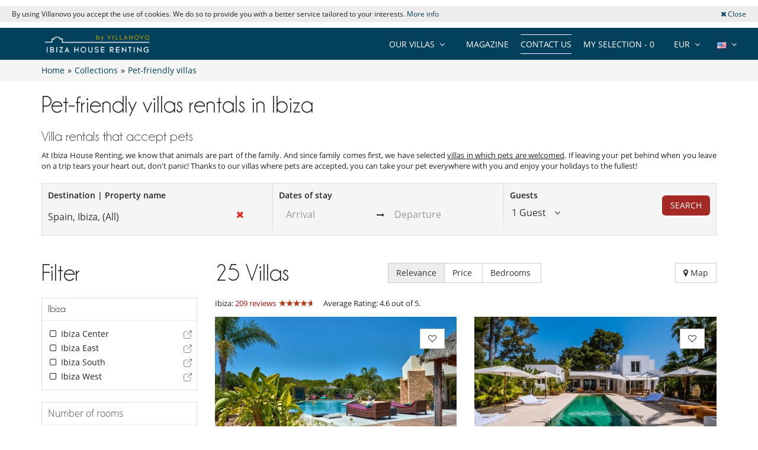

--- FILE ---
content_type: text/html; charset=utf-8
request_url: https://www.ibizahouserenting.com/en/collections/pet-friendly-villas
body_size: 17455
content:
<!DOCTYPE html>
<html lang="en">
<head>
        <meta charset="utf-8">
    <meta http-equiv="X-UA-Compatible" content="IE=edge">
    <!--<meta name="viewport" content="width=device-width, initial-scale=1">-->
    <meta name="viewport" content="width=device-width, initial-scale=1 maximum-scale=5" />
    <!-- The above 3 meta tags *must* come first in the head; any other head content must come *after* these tags -->

        <title>Rent a pet-friendly villa in Ibiza | Ibiza House Renting</title>
    <meta name="description" content="">

    <link rel="canonical" href="https://www.ibizahouserenting.com/en/collections/pet-friendly-villas" /><link rel="icon" type="image/png" href="/assets/img/favicon/sdd/favicon-16x16.png" sizes="16x16">
<link rel="icon" type="image/png" href="/assets/img/favicon/sdd/favicon-32x32.png" sizes="32x32">
<link rel="icon" type="image/png" href="/assets/img/favicon/sdd/favicon-48x48.png" sizes="48x48">
<link rel="icon" type="image/png" href="/assets/img/favicon/sdd/favicon-96x96.png" sizes="96x96">

<link rel="apple-touch-icon" sizes="60x60" href="/assets/img/favicon/sdd/apple-touch-icon-60x60.png">
<link rel="apple-touch-icon" sizes="76x76" href="/assets/img/favicon/sdd/apple-touch-icon-76x76.png">
<link rel="apple-touch-icon" sizes="120x120"
      href="/assets/img/favicon/sdd/apple-touch-icon-120x120.png">
<link rel="apple-touch-icon" sizes="152x152"
      href="/assets/img/favicon/sdd/apple-touch-icon-152x152.png">
<link rel="apple-touch-icon" sizes="180x180"
      href="/assets/img/favicon/sdd/apple-touch-icon-180x180.png">

<link rel="manifest" href="/en/manifest.php">

	<link rel="alternate" hreflang="en" href="https://www.ibizahouserenting.com/en/collections/pet-friendly-villas" />
	<link rel="alternate" hreflang="fr" href="https://www.ibizahouserenting.com/fr/collections/villas-avec-animaux-acceptes" />
	<link rel="alternate" hreflang="es" href="https://www.ibizahouserenting.com/es/collections/villas-que-aceptan-animales" />
	<link rel="alternate" hreflang="it" href="https://www.ibizahouserenting.com/it/collections/ville-pet-friendly" />
	<link rel="alternate" hreflang="de" href="https://www.ibizahouserenting.com/de/collections/villen-in-denen-tiere-erlaubt-sind" />
	
	<link type="text/css" rel="stylesheet" href="/assets/css/villas.min.css?1768914703" />

<script src="https://code.jquery.com/jquery-3.7.1.min.js" integrity="sha256-/JqT3SQfawRcv/BIHPThkBvs0OEvtFFmqPF/lYI/Cxo=" crossorigin="anonymous"></script>
<script src="https://ajax.googleapis.com/ajax/libs/jqueryui/1.12.1/jquery-ui.min.js" defer></script>

<script>
    var pageData = {
        site: 'ibizahouserenting.com',
        page_type: 'listing',
        customer_type: 'logout',
        language: 'EN',
        page_type2: 'Transactionnel',
        affiliate_vn: '',
        campagne_vn: '',
        user_data: {
            user_id: null,
            user_email: null,
            user_firstname: null,
            user_lastname: null,
            user_phone: null,
            user_postcode: null,
            user_city: null,
            user_country: null
        }
    };
</script>
<script type="text/javascript">
    document.addEventListener("DOMContentLoaded", function () {
        TrackingModule.trackPageView(
            pageData.site,
            pageData.page_type,
            pageData.customer_type,
            pageData.language,
            pageData.page_type2,
            pageData.affiliate_vn,
            pageData.campagne_vn,
            pageData.user_data
        );
    });
</script>


<!-- Google Tag Manager -->
            <noscript><iframe src="//www.googletagmanager.com/ns.html?id=GTM-5V756VS"
            height="0" width="0" style="display:none;visibility:hidden"></iframe></noscript>
            <script>(function(w,d,s,l,i){w[l]=w[l]||[];w[l].push({'gtm.start':
            new Date().getTime(),event:'gtm.js'});var f=d.getElementsByTagName(s)[0],
            j=d.createElement(s),dl=l!='dataLayer'?'&l='+l:'';j.async=true;j.src=
            '//www.googletagmanager.com/gtm.js?id='+i+dl;f.parentNode.insertBefore(j,f);
            })(window,document,'script','dataLayer','GTM-5V756VS');</script>
            <!-- Google Tag Manager --><script type="application/ld+json">{
    "@context": "https://schema.org",
    "@type": "BreadcrumbList",
    "itemListElement": [
        {
            "@type": "ListItem",
            "position": 1,
            "name": "Home",
            "item": "https://www.ibizahouserenting.com/en"
        },
        {
            "@type": "ListItem",
            "position": 2,
            "name": "Collections",
            "item": "https://www.ibizahouserenting.com/en/collections"
        },
        {
            "@type": "ListItem",
            "position": 3,
            "name": "Pet-friendly villas",
            "item": "https://www.ibizahouserenting.com/en/collections/pet-friendly-villas"
        }
    ]
}</script><link rel="preload" fetchpriority="high" href="https://imagedelivery.net/UpBbDZmjrt-WGPYbM3yOCA/3664-san-rafael-can-sand-swimming-pool-28022704868e06003d89869.77154308-5654593068e06003d89b56.91097802/w=555,h=313,fit=cover,quality=85,format=auto" as="image"><link rel="preload" fetchpriority="high" href="https://imagedelivery.net/UpBbDZmjrt-WGPYbM3yOCA/9594-roca-llisa-villa-fitza-swimming-pool-104571165267d37c140813c0.35951709-140595213267d37c140816e2.96409658/w=555,h=313,fit=cover,quality=85,format=auto" as="image"><link rel="preload" href="/assets/img/no-image.jpg" as="image"></head>
<body>



    <div class="header-cookie">
        <div class="row">
            <div class="col-sm-10 col-xs-12 text-center-xs">
                By using Villanovo you accept the use of cookies. We do so to provide you with a better service tailored to your interests. <a href="/confidentialite.php">More info</a>            </div>
            <div class="col-sm-2 col-xs-12 text-right text-center-xs">
                <a class="btn-close-cookie"><i class="fa fa-times"></i> Close</a>
            </div>
        </div>
    </div>


<div class="header-one">
    <div class="row">
        <div class="col-md-3 col-sm-6 col-xs-6">
            <a href="/en/" class="logo">
                <img src="https://www.ibizahouserenting.com/en/images/domains/logo-78-1678376356.jpg" class="img-responsive" alt="Villa rental with Villanovo"
                     width="180"
                     fetchpriority="high"
                     height="32"/>
            </a>
        </div>
                <div class="col-md-9 hidden-sm ">
            <ul class="header-nav">
                <li>
                    <div class="btn-group btn-group-lngs">
                        <button data-toggle="dropdown" class="btn btn-default dropdown-toggle" type="button">
                            <span>
                                <img src="/assets/img/en_us.gif"
                                     width="16"
                                     height="11"
                                     alt="English"/>
                            </span>
                            <i class="fa fa-angle-down"></i>
                        </button>
                        <ul class="dropdown-menu dropdown-languages lng-header" data-code="en"
                            data-code-url="en/" data-double-code="en">
                            <li><a href="/en/"><img src="/assets/img/en.gif" width="16" height="11" alt="English" /></a></li><li><a href="/fr/"><img src="/assets/img/fr.gif" width="16" height="11" alt="French" /></a></li><li><a href="/es/"><img src="/assets/img/es.gif" width="16" height="11" alt="Spanish" /></a></li><li><a href="/it/"><img src="/assets/img/it.gif" width="16" height="11" alt="Italian" /></a></li><li><a href="/de/"><img src="/assets/img/de.gif" width="16" height="11" alt="German" /></a></li>                        </ul>
                    </div>
                </li>

                <li>
                    <div class="btn-group btn-group-currencies">
                        <button data-toggle="dropdown" class="btn btn-default dropdown-toggle" type="button">
                        <span class="selected-currency">
                            EUR                        </span>
                            <i class="fa fa-angle-down"></i>
                        </button>
                        <ul class="dropdown-menu dropdown-currencies">
                            <li><a href="#" data-currency-id="1">EUR</a></li><li><a href="#" data-currency-id="2">USD</a></li><li><a href="#" data-currency-id="3">GBP</a></li><li><a href="#" data-currency-id="4">CHF</a></li><li><a href="#" data-currency-id="5">ZAR</a></li><li><a href="#" data-currency-id="6">MUR</a></li><li><a href="#" data-currency-id="7">MAD</a></li><li><a href="#" data-currency-id="8">AUD</a></li><li><a href="#" data-currency-id="9">BRL</a></li><li><a href="#" data-currency-id="10">AED</a></li><li><a href="#" data-currency-id="11">JPY</a></li><li><a href="#" data-currency-id="12">THB</a></li><li><a href="#" data-currency-id="13">IDR</a></li><li><a href="#" data-currency-id="14">INR</a></li>                        </ul>
                    </div>
                </li>
                <li><a href="#" class="aselection popovers" data-action=""
                       data-content="Your selection is empty" data-placement="bottom" data-trigger="hover"
                       rel="nofollow">My selection - <span>0</span></a></li>
                <li><a href="/en/contact-us?origin=btn-contact-menu"
                       id="btn-contact-menu"
                       class="contact-us">Contact us</a></li>
                <li><a href="/en/magazine">Magazine</a></li>                <li>
                                            <div class="btn-group btn-group-zones">
                            <button data-toggle="dropdown" class="btn btn-default dropdown-toggle" type="button">
                                <span>OUR VILLAS</span>
                                <i class="fa fa-angle-down"></i>
                            </button>
                            <ul class="dropdown-menu dropdown-zones">
                                <li><a href="/en/villa-rentals/">Ibiza</a></li><li><a href="/en/villa-rentals/ibiza-north/">Ibiza North</a></li><li><a href="/en/villa-rentals/ibiza-south/">Ibiza South</a></li><li><a href="/en/villa-rentals/ibiza-east/">Ibiza East</a></li><li><a href="/en/villa-rentals/ibiza-west/">Ibiza West</a></li><li><a href="/en/villa-rentals/ibiza-center/">Ibiza Center</a></li>                            </ul>
                        </div>
                                        </li>
            </ul>
        </div>

        
        <div id="ajax-modal" class="modal fade" tabindex="-1"></div>
    </div>
</div>

<div class="breadcrumb">

    <div class="container">

        <div class="bread-crumbs">
            <div id="bread-level-1"><a href="/en/"><span>Home</span></a>&raquo;</div><div id="bread-level-2"><a href="/en/collections"><span>Collections</span></a>&raquo;</div><div id="bread-level-3"><a href="/en/collections/pet-friendly-villas"><span>Pet-friendly villas</span></a></div>        </div>

    </div>

</div>


<div class="search-mobile-villas sticky-search-mobile visible-xs visible-sm">
    <div class="container">
        <div class="row d-flex align-items-center">
            <div class="left-div">
                <div class="search-mobile-wrapper">
                    <input type="text" class="form-control search-input hide" value="Ibiza">
                    <i class="fa fa-search"></i>
                    <div class="search-input-div">Ibiza</div>
                    <div class="search-params">
                        <span class="params-dates light-grey">Add dates </span>
                        <span class="dark-grey">•</span>
                        <span class="params-travalers light-grey">Number of guests</span>
                    </div>
                </div>
            </div>
            <div class="right-buttons">
                <button class="btn btn-info search-mobile-filter position-relative" aria-label="Filter">
                    <i class="fa fa-sliders"></i>
                    <span class="badge position-absolute filter-count"></span>
                </button>
                <button class="btn btn-info search-mobile-selection btn-show-selection search-selection" aria-label="My selection">
                    <i class="fa fa-heart-o"></i>
                    <span class="badge">0</span>
                </button>
            </div>
        </div>
    </div>
</div>


<div class="search-mobile mobile-popup">
    <div class="container">
        <div class="text-right">
            <button type="button" class="btn btn-close-popup"><i class="fa fa-times"></i></button>
        </div>
        <form action="/en/search.php" class="destination-form" method="post">
            <strong class="search-mobile-title">Where will you go next?</strong>
            <div class="row">
                <div class="col-xs-12">
                    <div class="form-group form-group-large">
                        <div class="position-relative">
                            <div class="input-icon">
                                <i class="fa fa-search"></i>
                                <i class="fa fa-times search-close"></i>
                                <input type="text" class="form-control search-input no-back"
                                       data-bootvn="" name="tsearch" value="Spain, Ibiza, (All)"
                                       placeholder="Destination | Property name"
                                       autocomplete="off"/>
                            </div>

                            <input type="hidden" class="search-input-id" name="id" value="78">
                            <input type="hidden" class="search-input-type" name="type" value="zone"/>
                            <div class="search-results"></div>
                            <div class="last-search"><h3>Popular Destinations <a href="#" class="last-search-close"><i class="fa fa-times"></i> Close</a></h3><ul><li data-type="zone" data-id="78"><strong><i class="fa fa-map-marker"></i> Ibiza</strong></li><li data-type="zone" data-id="79"><strong><i class="fa fa-map-marker"></i> Ibiza North</strong></li><li data-type="zone" data-id="80"><strong><i class="fa fa-map-marker"></i> Ibiza South</strong></li><li data-type="zone" data-id="81"><strong><i class="fa fa-map-marker"></i> Ibiza East</strong></li><li data-type="zone" data-id="82"><strong><i class="fa fa-map-marker"></i> Ibiza West</strong></li><li data-type="zone" data-id="1210"><strong><i class="fa fa-map-marker"></i> Ibiza Center</strong></li></ul></div>                        </div>
                    </div>
                </div>

            </div>
            <div class="row">
                <div class="col-xs-6">
                    <div class="form-group form-group-large">
                        <input type="text" id="checkin-r" name="checkin" class="form-control no-back"
                               placeholder="Arrival" readonly="readonly" value="">
                    </div>
                </div>
                <div class="col-xs-6">
                    <div class="form-group form-group-large">
                        <input type="text" id="checkout-r" name="checkout" class="form-control no-back"
                               placeholder="Departure" readonly="readonly" value="">
                    </div>
                </div>
                
            </div>
            <div
                    class="travelers-total">1 Guest</div>
            <div class="row">
                <div class="col-xs-8 col-xs-offset-2">
                    <div class="form-group form-group-travelers">
                        <div class="travelers-spinners">
                            <div id="spinner1m" data-value="1">
                                <div class="spinner-label">Adults</div>
                                <div class="input-group spinner-controls">
                                    <div class="spinner-buttons input-group-btn">
                                        <button type="button" class="btn default spinner-down"><i
                                                    class="fa fa-minus"></i></button>
                                    </div>
                                    <input type="text" name="tadults" class="spinner-input form-control readonly"
                                           maxlength="2" readonly>
                                    <div class="spinner-buttons input-group-btn">
                                        <button type="button" class="btn default spinner-up"><i class="fa fa-plus"></i>
                                        </button>
                                    </div>
                                </div>
                            </div>
                        </div>
                    </div>
                </div>
            </div>
            <div class="row">
                <div class="col-xs-8 col-xs-offset-2">
                    <div class="form-group form-group-travelers">
                        <div class="travelers-spinners">
                            <div id="spinner2m" data-value="0">
                                <div class="spinner-label">Children</div>
                                <div class="input-group spinner-controls">
                                    <div class="spinner-buttons input-group-btn">
                                        <button type="button" class="btn default spinner-down"><i
                                                    class="fa fa-minus"></i></button>
                                    </div>
                                    <input type="text" name="tchildren" class="spinner-input form-control readonly"
                                           maxlength="2" readonly>
                                    <div class="spinner-buttons input-group-btn">
                                        <button type="button" class="btn default spinner-up"><i class="fa fa-plus"></i>
                                        </button>
                                    </div>
                                </div>
                            </div>
                        </div>
                    </div>
                </div>
            </div>
            <div class="row">
                <div class="col-xs-8 col-xs-offset-2">
                    <div class="form-group form-group-travelers">
                        <div class="travelers-spinners">
                            <div id="spinner3m" data-value="0">
                                <div class="spinner-label">Babies</div>
                                <div class="input-group spinner-controls">
                                    <div class="spinner-buttons input-group-btn">
                                        <button type="button" class="btn default spinner-down"><i
                                                    class="fa fa-minus"></i></button>
                                    </div>
                                    <input type="text" name="tbabies" class="spinner-input form-control readonly"
                                           maxlength="2" readonly>
                                    <div class="spinner-buttons input-group-btn">
                                        <button type="button" class="btn default spinner-up"><i class="fa fa-plus"></i>
                                        </button>
                                    </div>
                                </div>
                            </div>
                        </div>
                    </div>
                </div>
            </div>
            <div class="row">
                <div class="col-xs-12">
                    <div class="text-center margin-top-50">
                        <button type="submit" class="btn btn-danger uppercase btn-lg">Search</button>
                    </div>
                </div>
            </div>
        </form>
    </div>
</div>

<div class="villas-page">

    <a href="/en/contact-us?origin=btn-villas-contact-mobile"
       id="btn-villas-contact-mobile"
       class="btn btn-danger visible-xs visible-sm btn-contact-us contact-us">Contact us</a>

            <div class="container zone-content">
            <h1 class="title-lg">Pet-friendly villas rentals in Ibiza</h1>
                            <div class="zone-desc margin-bottom-20">
                                            <h2>Villa rentals that accept pets</h2>
                                                                    <?xml encoding="UTF-8"><p class="text-justify">At Ibiza House Renting, we know that animals are part of the family. And since family comes first, we have selected <a href="https://www.ibizahouserenting.com/en/pet-friendly-villas.html" style="text-align: justify; font-size: 13px;">villas in which pets are welcomed</a><span style="font-size:13px">. If leaving your pet behind when you leave on a trip tears your heart out, don't panic! Thanks to our villas where pets are accepted, you can take your pet everywhere with you and enjoy your holidays to the fullest! </span></p>
                                        </div>
                    </div>
        <a name="afilter-scrollto" class="afilter-scrollto"></a>
    <div
            class="search-container sticky-search hidden-xs hidden-sm container ">
        <div class="search">
            <form action="/en/search.php" class="destination-form" method="post">
                <div class="row">
                    <div class="col-md-4">
                        <div class="form-container">
                            <label>Destination | Property name</label>
                            <div class="position-relative">
                                <div class="input-icon">
                                    <i class="fa fa-times search-close"></i>
                                    <input type="text" class="form-control search-input no-back"
                                           data-bootvn="" name="tsearch" value="Spain, Ibiza, (All)"
                                           placeholder="Destination | Property name"
                                           autocomplete="off"/>
                                </div>

                                <input type="hidden" class="search-input-id" name="id" value="78">
                                <input type="hidden" class="search-input-type" name="type" value="zone"/>
                                <div class="search-results"></div>
                                <div class="last-search"><h3>Popular Destinations <a href="#" class="last-search-close"><i class="fa fa-times"></i> Close</a></h3><ul><li data-type="zone" data-id="78"><strong><i class="fa fa-map-marker"></i> Ibiza</strong></li><li data-type="zone" data-id="79"><strong><i class="fa fa-map-marker"></i> Ibiza North</strong></li><li data-type="zone" data-id="80"><strong><i class="fa fa-map-marker"></i> Ibiza South</strong></li><li data-type="zone" data-id="81"><strong><i class="fa fa-map-marker"></i> Ibiza East</strong></li><li data-type="zone" data-id="82"><strong><i class="fa fa-map-marker"></i> Ibiza West</strong></li><li data-type="zone" data-id="1210"><strong><i class="fa fa-map-marker"></i> Ibiza Center</strong></li></ul></div>                            </div>
                        </div>
                    </div>

                    <div class="col-md-4">
                        <div class="form-container" style="border-left: 1px solid #dedede;">
                            <label>Dates of stay</label>
                            <div class="daterange">
                                <input type="text" id="checkin" name="checkin" class="form-control no-back"
                                       placeholder="Arrival" readonly="readonly"
                                       value="">
                                <span><i class="fa fa-long-arrow-right"></i></span>
                                <input type="text" id="checkout" name="checkout" class="form-control no-back"
                                       placeholder="Departure" readonly="readonly"
                                       value="">
                                                            </div>
                        </div>
                    </div>

                    <div class="col-md-2">
                        <div class="form-container" style="border-left: 1px solid #dedede;">
                            <label>Guests</label>
                            <div class="dropdown travelers-dropdown">
                                <a href="#" tabindex="0" class="travelers-popover dropdown-toggle"
                                   data-text="Guest" data-texts="Guests">
                                    <span>1 Guest</span>
                                    <i class="fa fa-angle-down"></i>
                                </a>
                                <div class="dropdown-menu travelers-dropdown-menu">
                                    <div id="travelers-spinners">
                                        <div id="spinner1" data-value="1"
                                             data-text="Adult" data-texts="Adults">
                                            <div class="input-group">
                                                <input type="text" name="tadults"
                                                       class="spinner-input form-control readonly" maxlength="2"
                                                       readonly>
                                                <span
                                                        class="input-group-addon">Adult</span>
                                                <div class="spinner-buttons input-group-btn">
                                                    <button type="button" class="btn default spinner-down">
                                                        <i class="fa fa-minus"></i>
                                                    </button>
                                                    <button type="button" class="btn default spinner-up">
                                                        <i class="fa fa-plus"></i>
                                                    </button>
                                                </div>
                                            </div>
                                        </div>
                                        <div id="spinner2" data-value="0"
                                             data-text="Children" data-texts="Children">
                                            <div class="input-group">
                                                <input type="text" name="tchildren"
                                                       class="spinner-input form-control readonly" maxlength="2"
                                                       readonly>
                                                <span
                                                        class="input-group-addon">Children</span>
                                                <div class="spinner-buttons input-group-btn">
                                                    <button type="button" class="btn default spinner-down">
                                                        <i class="fa fa-minus"></i>
                                                    </button>
                                                    <button type="button" class="btn default spinner-up">
                                                        <i class="fa fa-plus"></i>
                                                    </button>
                                                </div>
                                            </div>
                                        </div>
                                        <div id="spinner3" data-value="0"
                                             data-text="Baby" data-texts="Babies">
                                            <div class="input-group">
                                                <input type="text" name="tbabies"
                                                       class="spinner-input form-control readonly" maxlength="1"
                                                       readonly>
                                                <span
                                                        class="input-group-addon">Baby</span>
                                                <div class="spinner-buttons input-group-btn">
                                                    <button type="button" class="btn default spinner-down">
                                                        <i class="fa fa-minus"></i>
                                                    </button>
                                                    <button type="button" class="btn default spinner-up">
                                                        <i class="fa fa-plus"></i>
                                                    </button>
                                                </div>
                                            </div>
                                        </div>
                                    </div>
                                </div>
                            </div>
                        </div>
                    </div>

                    <div class="col-md-2">
                        <div class="form-container text-right">
                            <button type="submit"
                                    class="btn btn-danger margin-top-10 uppercase border-radius-6">Search</button>
                        </div>
                    </div>
                </div>
            </form>
        </div>
    </div>
    <div class="container-villas container"
         style="margin-top:40px !important">
        
            <div class="row row-sticky filter-side-row margin-bottom-20">
                <div class="col-md-3 filter-side-col" style="position:static">
                    <div class="filter-side">
                        <div class="text-right visible-xs visible-sm">
                            <button type="button" class="btn btn-close-popup"><i class="fa fa-times"></i></button>
                        </div>
                                                    <div class="title-lg margin-bottom-20 line-height-initial">Filter</div>
                            
                                                            <div class="filter-bloc frame">
                                    <h3>Ibiza</h3>
                                    <div>
                                        <ol>
                                            <li value="1210" data-intermediate="" title="Ibiza Center" data-type="filter-zones" class="check-li"><i class="fa fa-square-o"></i> Ibiza Center<a href="/en/villa-rentals/ibiza-center/collection:pet-friendly-villas/" class="filter-url-open tooltips" data-original-title="Open in a new tab" data-placement="left"><img src="/assets/img/external-link.svg" width="20" height="20" alt="External link"/></a></li><li value="81" data-intermediate="" title="Ibiza East" data-type="filter-zones" class="check-li"><i class="fa fa-square-o"></i> Ibiza East<a href="/en/villa-rentals/ibiza-east/collection:pet-friendly-villas/" class="filter-url-open tooltips" data-original-title="Open in a new tab" data-placement="left"><img src="/assets/img/external-link.svg" width="20" height="20" alt="External link"/></a></li><li value="80" data-intermediate="" title="Ibiza South" data-type="filter-zones" class="check-li"><i class="fa fa-square-o"></i> Ibiza South<a href="/en/villa-rentals/ibiza-south/collection:pet-friendly-villas/" class="filter-url-open tooltips" data-original-title="Open in a new tab" data-placement="left"><img src="/assets/img/external-link.svg" width="20" height="20" alt="External link"/></a></li><li value="82" data-intermediate="" title="Ibiza West" data-type="filter-zones" class="check-li"><i class="fa fa-square-o"></i> Ibiza West<a href="/en/villa-rentals/ibiza-west/collection:pet-friendly-villas/" class="filter-url-open tooltips" data-original-title="Open in a new tab" data-placement="left"><img src="/assets/img/external-link.svg" width="20" height="20" alt="External link"/></a></li>                                        </ol>
                                    </div>
                                </div>
                                
                                                                                        <div class="filter-bloc frame">
                                    <p class="ph">Number of rooms</p>
                                    <div>
                                        <ol>
                                            <li value="2" title="2+" data-type="filter-rooms" class="check-li"><i class="fa fa-square-o"></i> 2+</li><li value="3" title="3+" data-type="filter-rooms" class="check-li"><i class="fa fa-square-o"></i> 3+</li><li value="4" title="4+" data-type="filter-rooms" class="check-li"><i class="fa fa-square-o"></i> 4+</li><li value="5" title="5+" data-type="filter-rooms" class="check-li"><i class="fa fa-square-o"></i> 5+</li><li value="6" title="6+" data-type="filter-rooms" class="check-li"><i class="fa fa-square-o"></i> 6+</li><li value="7" title="7+" data-type="filter-rooms" class="check-li"><i class="fa fa-square-o"></i> 7+</li><li value="8" title="8+" data-type="filter-rooms" class="check-li"><i class="fa fa-square-o"></i> 8+</li>                                        </ol>
                                    </div>
                                </div>
                                                                                            <div class="filter-bloc frame">
                                    <p class="ph">Equipment and Services</p>
                                    <div>

                                        <ol>
                                            <li value="1" title="Swimming pool" data-type="filter-services" class="check-li"><i class="fa fa-square-o"></i> Swimming pool</li><li value="5" title="Heated swimming pool" data-type="filter-services" class="check-li"><i class="fa fa-square-o"></i> Heated swimming pool</li><li value="13" title="Secure pool" data-type="filter-services" class="check-li"><i class="fa fa-square-o"></i> Secure pool</li><li value="8" title="House staff" data-type="filter-services" class="check-li"><i class="fa fa-square-o"></i> House staff</li><li value="31" title="Chef or Cook" data-type="filter-services" class="check-li"><i class="fa fa-square-o"></i> Chef or Cook</li><li value="10" title="Beach in Ten" data-type="filter-services" class="check-li"><i class="fa fa-square-o"></i> Beach in Ten</li><li value="25" title="Private parking space" data-type="filter-services" class="check-li"><i class="fa fa-square-o"></i> Private parking space</li><li value="16" title="Jacuzzi" data-type="filter-services" class="check-li"><i class="fa fa-square-o"></i> Jacuzzi</li><li value="3" title="Hammam" data-type="filter-services" class="check-li"><i class="fa fa-square-o"></i> Hammam</li><li value="4" title="Tennis" data-type="filter-services" class="check-li"><i class="fa fa-square-o"></i> Tennis</li><li value="19" title="Fitness room" data-type="filter-services" class="check-li"><i class="fa fa-square-o"></i> Fitness room</li><li value="27" title="Playroom - Game room" data-type="filter-services" class="check-li"><i class="fa fa-square-o"></i> Playroom - Game room</li><li value="26" title="Cinema lounge" data-type="filter-services" class="check-li"><i class="fa fa-square-o"></i> Cinema lounge</li><li value="2" title="Children welcome" data-type="filter-services" class="check-li"><i class="fa fa-square-o"></i> Children welcome</li><li value="12" title="Party and Wedding" data-type="filter-services" class="check-li"><i class="fa fa-square-o"></i> Party and Wedding</li>                                        </ol>
                                    </div>
                                </div>
                                                                                        <div class="filter-bloc frame">
                                    <!-- Nombre de personnes -->
                                    <p class="ph">Number of people</p>
                                    <div>
                                        <ol>
                                            <li value="8" title="8 persons +" data-type="filter-person" class="check-li">
<i class="fa fa-square-o"></i> 8 persons +</li><li value="9" title="9 persons +" data-type="filter-person" class="check-li">
<i class="fa fa-square-o"></i> 9 persons +</li><li value="10" title="10 persons +" data-type="filter-person" class="check-li">
<i class="fa fa-square-o"></i> 10 persons +</li><li value="12" title="12 persons +" data-type="filter-person" class="check-li">
<i class="fa fa-square-o"></i> 12 persons +</li><li value="15" title="15-19 persons" data-type="filter-person" class="check-li">
<i class="fa fa-square-o"></i> 15-19 persons</li>                                        </ol>
                                    </div>
                                </div>
                                
                                                            <div class="filter-bloc filter-collections frame">
                                    <p class="ph">Themes</p>
                                    <div>
                                        <ol>

                                            <li value="69" title="Child-friendly villas" data-type="filter-collections" class="check-li"><i class="fa fa-square-o"></i> Child-friendly villas<a href="/en/collections/child-friendly-villas" class="filter-url-open tooltips" data-original-title="Open in a new tab" data-placement="left"><img src="/assets/img/external-link.svg" width="20" height="20" alt="External link"/></a></li><li value="78" title="Corporate retreat villas" data-type="filter-collections" class="check-li"><i class="fa fa-square-o"></i> Corporate retreat villas<a href="/en/collections/corporate-retreat-villas" class="filter-url-open tooltips" data-original-title="Open in a new tab" data-placement="left"><img src="/assets/img/external-link.svg" width="20" height="20" alt="External link"/></a></li><li value="75" title="Countryside villas" data-type="filter-collections" class="check-li"><i class="fa fa-square-o"></i> Countryside villas<a href="/en/collections/countryside-villas" class="filter-url-open tooltips" data-original-title="Open in a new tab" data-placement="left"><img src="/assets/img/external-link.svg" width="20" height="20" alt="External link"/></a></li><li value="60" title="Event villas" data-type="filter-collections" class="check-li"><i class="fa fa-square-o"></i> Event villas<a href="/en/collections/event-villas" class="filter-url-open tooltips" data-original-title="Open in a new tab" data-placement="left"><img src="/assets/img/external-link.svg" width="20" height="20" alt="External link"/></a></li><li value="52" title="Family friendly villas" data-type="filter-collections" class="check-li"><i class="fa fa-square-o"></i> Family friendly villas<a href="/en/collections/family-friendly-villas" class="filter-url-open tooltips" data-original-title="Open in a new tab" data-placement="left"><img src="/assets/img/external-link.svg" width="20" height="20" alt="External link"/></a></li><li value="51" title="Fully staffed villas" data-type="filter-collections" class="check-li"><i class="fa fa-square-o"></i> Fully staffed villas<a href="/en/collections/fully-staffed-villas" class="filter-url-open tooltips" data-original-title="Open in a new tab" data-placement="left"><img src="/assets/img/external-link.svg" width="20" height="20" alt="External link"/></a></li><li value="66" title="Heated pool villas" data-type="filter-collections" class="check-li"><i class="fa fa-square-o"></i> Heated pool villas<a href="/en/collections/heated-pool-villas" class="filter-url-open tooltips" data-original-title="Open in a new tab" data-placement="left"><img src="/assets/img/external-link.svg" width="20" height="20" alt="External link"/></a></li><li value="48" title="Large group villas" data-type="filter-collections" class="check-li"><i class="fa fa-square-o"></i> Large group villas<a href="/en/collections/large-group-villas" class="filter-url-open tooltips" data-original-title="Open in a new tab" data-placement="left"><img src="/assets/img/external-link.svg" width="20" height="20" alt="External link"/></a></li><li value="77" title="Long week-end short stay villas" data-type="filter-collections" class="check-li"><i class="fa fa-square-o"></i> Long week-end short stay villas<a href="/en/collections/long-week-end-short-stay-villas" class="filter-url-open tooltips" data-original-title="Open in a new tab" data-placement="left"><img src="/assets/img/external-link.svg" width="20" height="20" alt="External link"/></a></li><li value="72" title="Pet-friendly villas" data-type="filter-collections" class="check-li"><i class="fa fa-square-o"></i> Pet-friendly villas<a href="/en/collections/pet-friendly-villas" class="filter-url-open tooltips" data-original-title="Open in a new tab" data-placement="left"><img src="/assets/img/external-link.svg" width="20" height="20" alt="External link"/></a></li><li value="59" title="Spa villas" data-type="filter-collections" class="check-li"><i class="fa fa-square-o"></i> Spa villas<a href="/en/collections/spa-villas" class="filter-url-open tooltips" data-original-title="Open in a new tab" data-placement="left"><img src="/assets/img/external-link.svg" width="20" height="20" alt="External link"/></a></li><li value="58" title="Tennis villas" data-type="filter-collections" class="check-li"><i class="fa fa-square-o"></i> Tennis villas<a href="/en/collections/tennis-villas" class="filter-url-open tooltips" data-original-title="Open in a new tab" data-placement="left"><img src="/assets/img/external-link.svg" width="20" height="20" alt="External link"/></a></li><li value="71" title="Villas for photo shoots" data-type="filter-collections" class="check-li"><i class="fa fa-square-o"></i> Villas for photo shoots<a href="/en/collections/villas-for-photo-shoots" class="filter-url-open tooltips" data-original-title="Open in a new tab" data-placement="left"><img src="/assets/img/external-link.svg" width="20" height="20" alt="External link"/></a></li><li value="70" title="Villas near the city" data-type="filter-collections" class="check-li"><i class="fa fa-square-o"></i> Villas near the city<a href="/en/collections/villas-near-the-city" class="filter-url-open tooltips" data-original-title="Open in a new tab" data-placement="left"><img src="/assets/img/external-link.svg" width="20" height="20" alt="External link"/></a></li><li value="47" title="Villas near the sea" data-type="filter-collections" class="check-li"><i class="fa fa-square-o"></i> Villas near the sea<a href="/en/collections/villas-near-the-sea" class="filter-url-open tooltips" data-original-title="Open in a new tab" data-placement="left"><img src="/assets/img/external-link.svg" width="20" height="20" alt="External link"/></a></li><li value="81" title="Villas with a garden" data-type="filter-collections" class="check-li"><i class="fa fa-square-o"></i> Villas with a garden<a href="/en/collections/villas-with-a-garden" class="filter-url-open tooltips" data-original-title="Open in a new tab" data-placement="left"><img src="/assets/img/external-link.svg" width="20" height="20" alt="External link"/></a></li><li value="46" title="Villas with a view of the ocean" data-type="filter-collections" class="check-li"><i class="fa fa-square-o"></i> Villas with a view of the ocean<a href="/en/collections/villas-with-a-view-of-the-ocean" class="filter-url-open tooltips" data-original-title="Open in a new tab" data-placement="left"><img src="/assets/img/external-link.svg" width="20" height="20" alt="External link"/></a></li><li value="50" title="Villas with chef" data-type="filter-collections" class="check-li"><i class="fa fa-square-o"></i> Villas with chef<a href="/en/collections/villas-with-chef" class="filter-url-open tooltips" data-original-title="Open in a new tab" data-placement="left"><img src="/assets/img/external-link.svg" width="20" height="20" alt="External link"/></a></li><li value="56" title="Villas with extra privacy" data-type="filter-collections" class="check-li"><i class="fa fa-square-o"></i> Villas with extra privacy<a href="/en/collections/villas-with-extra-privacy" class="filter-url-open tooltips" data-original-title="Open in a new tab" data-placement="left"><img src="/assets/img/external-link.svg" width="20" height="20" alt="External link"/></a></li><li value="65" title="Villas with gym" data-type="filter-collections" class="check-li"><i class="fa fa-square-o"></i> Villas with gym<a href="/en/collections/villas-with-gym" class="filter-url-open tooltips" data-original-title="Open in a new tab" data-placement="left"><img src="/assets/img/external-link.svg" width="20" height="20" alt="External link"/></a></li><li value="79" title="Villas with jacuzzi" data-type="filter-collections" class="check-li"><i class="fa fa-square-o"></i> Villas with jacuzzi<a href="/en/collections/villas-with-jacuzzi" class="filter-url-open tooltips" data-original-title="Open in a new tab" data-placement="left"><img src="/assets/img/external-link.svg" width="20" height="20" alt="External link"/></a></li><li value="1" title="Villas with swimming pool" data-type="filter-collections" class="check-li"><i class="fa fa-square-o"></i> Villas with swimming pool<a href="/en/collections/villas-with-swimming-pool" class="filter-url-open tooltips" data-original-title="Open in a new tab" data-placement="left"><img src="/assets/img/external-link.svg" width="20" height="20" alt="External link"/></a></li><li value="54" title="Wedding villas" data-type="filter-collections" class="check-li"><i class="fa fa-square-o"></i> Wedding villas<a href="/en/collections/wedding-villas" class="filter-url-open tooltips" data-original-title="Open in a new tab" data-placement="left"><img src="/assets/img/external-link.svg" width="20" height="20" alt="External link"/></a></li><li value="84" title="Wheelchair accessible villas" data-type="filter-collections" class="check-li"><i class="fa fa-square-o"></i> Wheelchair accessible villas<a href="/en/collections/wheelchair-accessible-villas" class="filter-url-open tooltips" data-original-title="Open in a new tab" data-placement="left"><img src="/assets/img/external-link.svg" width="20" height="20" alt="External link"/></a></li><li value="62" title="Wine region villas" data-type="filter-collections" class="check-li"><i class="fa fa-square-o"></i> Wine region villas<a href="/en/collections/wine-region-villas" class="filter-url-open tooltips" data-original-title="Open in a new tab" data-placement="left"><img src="/assets/img/external-link.svg" width="20" height="20" alt="External link"/></a></li><li value="74" title="Yoga villas" data-type="filter-collections" class="check-li"><i class="fa fa-square-o"></i> Yoga villas<a href="/en/collections/yoga-villas" class="filter-url-open tooltips" data-original-title="Open in a new tab" data-placement="left"><img src="/assets/img/external-link.svg" width="20" height="20" alt="External link"/></a></li>                                        </ol>
                                    </div>
                                </div>
                                                                <div class="filter-bloc filter-collections frame">
                                    <p class="ph">Types of property</p>
                                    <div>
                                        <ol>

                                            <li value="68" title="Architectural villas" data-type="filter-collections" class="check-li"><i class="fa fa-square-o"></i> Architectural villas<a href="/en/collections/architectural-villas" class="filter-url-open tooltips" data-original-title="Open in a new tab" data-placement="left"><img src="/assets/img/external-link.svg" width="20" height="20" alt="External link"/></a></li><li value="67" title="Bohemian villas" data-type="filter-collections" class="check-li"><i class="fa fa-square-o"></i> Bohemian villas<a href="/en/collections/bohemian-villas" class="filter-url-open tooltips" data-original-title="Open in a new tab" data-placement="left"><img src="/assets/img/external-link.svg" width="20" height="20" alt="External link"/></a></li><li value="73" title="Fincas" data-type="filter-collections" class="check-li"><i class="fa fa-square-o"></i> Fincas<a href="/en/collections/fincas" class="filter-url-open tooltips" data-original-title="Open in a new tab" data-placement="left"><img src="/assets/img/external-link.svg" width="20" height="20" alt="External link"/></a></li><li value="43" title="Luxury villas" data-type="filter-collections" class="check-li"><i class="fa fa-square-o"></i> Luxury villas<a href="/en/collections/luxury-villas" class="filter-url-open tooltips" data-original-title="Open in a new tab" data-placement="left"><img src="/assets/img/external-link.svg" width="20" height="20" alt="External link"/></a></li><li value="64" title="Ultra luxury villas" data-type="filter-collections" class="check-li"><i class="fa fa-square-o"></i> Ultra luxury villas<a href="/en/collections/ultra-luxury-villas" class="filter-url-open tooltips" data-original-title="Open in a new tab" data-placement="left"><img src="/assets/img/external-link.svg" width="20" height="20" alt="External link"/></a></li>                                        </ol>
                                    </div>
                                </div>
                                                        <div class="text-center visible-xs visible-sm">
                            <button id="btn-villas-contact-mobile"
                                    class="btn btn-close-popup btn-danger visible-xs visible-sm btn-contact-us contact-us"
                                    style="color: white !important;"><i
                                        class="fa fa-check"></i> APPLY                            </button>
                        </div>

                        <div class="sticky-selection hidden-sm">

                            <div class="carts frame">

                                
                                <p>Your selection is empty</p>
                                <div class="carts-body hidden">
                                    <p class="ph">
                                        <a class="btn-show-selection">Go to my selection</a>
                                        <span class="badge badge-success">0</span>
                                    </p>
                                </div>

                            </div>

                            <div class="afilter">
                                <p class="ph">
                                    <a id="afilter" class="btn btn-danger border-radius-6"><i class="fa fa-filter"></i> Refine your search</a>
                                </p>
                            </div>
                            
                        </div>
                    </div>
                </div>
                <div class="col-md-9">
                    <div class="row vertical-align villas-info">
                        <div
                                class="col-md-4 col-sm-12 col-xs-12 line-height-initial villas-count  title-lg">
                            <span class="nb-villas">25</span>
                            <span
                                    class="lib-villa hide">Villa</span>
                            <span
                                    class="lib-villas">Villas</span>
                                                    </div>
                                                    <div class="col-sm-12 visible-xs visible-sm villa-avis container-villa-avis">
                                <div class="villa-avis-div villa-avis-div-mobile justify-content-center padding-top-0">
                                                                        <span
                                            class="color-orange">209 reviews</span>
                                    <div class="villa-stars margin-left-5"><div class="stars"><div class="stars-red" style="width: 56px"></div></div></div><span class="margin-left-10">4.6 out of 5.</span>                                </div>
                            </div>
                        
                        <div class="col-md-6 col-sm-12 col-xs-12 villas-sorter">
                            <div class="btn-group">
                                <button data-type="rank" class="btn btn-default selected"
                                        type="button">Relevance</button>
                                <button data-type="price" class="btn btn-default" type="button">Price <i
                                            class="fa"></i>
                                </button>
                                <button data-type="room" class="btn btn-default"
                                        type="button">Bedrooms                                    <i class="fa"></i></button>
                            </div>
                        </div>
                        <div class="col-md-2 villas-on-map hidden-sm">
                            <button class="btn btn-default" type="button"><i
                                        class="fa fa-map-marker"></i> Map</button>
                                                            <a href="/en/map/" class="fancymap hide"
                                   rel="nofollow">Map</a>
                                                        </div>
                    </div>
                                            <div class="row hidden-sm container-villa-avis">
                            <div class="col-md-12 villa-avis margin-bottom-10">
                                <div class="villa-avis-div villa-avis-div-desktop">
                                                                        <span>Ibiza:&nbsp;</span>
                                    <span
                                            class="color-orange">209 reviews</span>
                                    <div class="villa-stars margin-left-5"><div class="stars"><div class="stars-red" style="width: 56px"></div></div></div><span class="margin-left-15">Average Rating: 4.6 out of 5.</span>                                </div>
                            </div>
                        </div>
                    
                                        <div class="row villas">
                            <div class="col-md-6 col-sm-6 col-xs-12 is-sort">
        <div class="villa villa-new" data-dest="0" data-room="5"
             data-equips="" data-collections="1-72-75"
             data-dispo="" data-id="3664"
                            data-item-name="Can Sand"
                            data-item-category="Spain"
                            data-item-category2="Ibiza"
                            data-item-category3="Ibiza West"
                            data-item-category4="San Antonio"
                            data-item-category5="Spain - Ibiza - Ibiza West"
                            data-item-variant="107"
                            data-index="1"
                            data-discount=""
                            data-bedrooms="5"
                            data-bathrooms="3"
                            data-capacity="10"
                            data-price=""
                            data-price-min="500€ - 999€"
                            data-price-max="1000€ - 1999€"
                            data-photos="40-49"
                            data-video=""
                            data-review="1-3"
                            data-review-average="9-10"
                            data-characters="9 ou moins"
                            data-item-collection="100€ - 149€"
                            data-product-type="Villa"
                    >
            <div class="villa-img">
                <a href="/en/villa-rentals/ibiza-west/can-sand" target="_blank">
                    <picture><source srcset="/photos/3664/ibiza-can-sand-335630288652e53fc5b1de2.45426320.555.jpg" media="(max-width : 480px)"><source srcset="/photos/3664/ibiza-can-sand-335630288652e53fc5b1de2.45426320.555.jpg" media="(min-width : 481px) and (max-width : 1023px)"><source srcset="/photos/3664/ibiza-can-sand-335630288652e53fc5b1de2.45426320.555.jpg" media="(min-width : 1024px) and (max-width : 1366px)"><source srcset="/photos/3664/ibiza-can-sand-335630288652e53fc5b1de2.45426320.555.jpg" media="(min-width : 1367px)"><img src="/assets/img/no-image.jpg" alt="Villa Can Sand, Rental in Ibiza" width="555" height="555" class="img-responsive"/></picture>                </a>
                                                <a class="btn btn-default btn-plus btn-selection" title="Add to selection"
                   data-text-add="Remove from selection" data-text-remove="Add to selection">
                    <i class="fa fa-heart-o"></i>
                </a>
                            </div>
            <div class="villa-bottom">
                <div class="row">
                    <div class="col-md-12">
                        <div class="villa-top">
                            <h3 class="title-lg title-listing">
                                <a href="/en/villa-rentals/ibiza-west/can-sand" target="_blank">Can Sand</a>
                            </h3>
                            <div class="villa-info">
                                <div class="villa-stars-custom"><div class="stars"><div class="stars-red" style="width: 57px"></div></div></div>                                <div class="villa-stars-custom-text">(3 reviews)</div>                            </div>
                        </div>
                        <div class="villa-left">

                            
                                
                                <span class="villa-price color-red margin-right-10">

                                
                                    535 &euro; - 1 814 &euro;                                </span>
                            
                                                            <span class="villa-price-from"></span>
                                                                    <span>per night</span>
                                                            

                            
                            <div class="margin-top-10" style="font-size: 14px">
                            <span class="margin-right-20">
                                <img src="/assets/img/traveler.svg" width="40" alt="Traveler"
                                     height="40"/> 10                                                            </span>
                                <span class="margin-right-20">
                                <img src="/assets/img/bed.svg" alt="Rooms" width="40"
                                     height="40"/> 5                            </span>
                                <span class="margin-right-20">
                                <img src="/assets/img/bath.svg" alt="Bathroom" width="40"
                                     height="40"/> 3                            </span>
                            </div>
                            <br/>                            <span><i class="fa fa-map-marker"></i> Ibiza - Ibiza West - San Antonio</span>
                        </div>
                    </div>
                </div>
            </div>
        </div>
    </div>
        <div class="col-md-6 col-sm-6 col-xs-12 is-sort">
        <div class="villa villa-new" data-dest="0" data-room="5"
             data-equips="" data-collections="1-47-52-72-74-75-81"
             data-dispo="" data-id="9594"
                            data-item-name="Villa Fitza"
                            data-item-category="Spain"
                            data-item-category2="Ibiza"
                            data-item-category3="Ibiza East"
                            data-item-category4="Santa Eulalia"
                            data-item-category5="Spain - Ibiza - Ibiza East"
                            data-item-variant="357"
                            data-index="2"
                            data-discount=""
                            data-bedrooms="5"
                            data-bathrooms="5"
                            data-capacity="10"
                            data-price=""
                            data-price-min="1000€ - 1999€"
                            data-price-max="2000€ - 2999€"
                            data-photos="30-39"
                            data-video="1"
                            data-review=""
                            data-review-average="aucun avis déposé"
                            data-characters="10-14"
                            data-item-collection="300€ - 399€"
                            data-product-type="Villa"
                    >
            <div class="villa-img">
                <a href="/en/villa-rentals/ibiza-east/villa-fitza" target="_blank">
                    <picture><source data-srcset="/photos/9594/ibiza-villa-fitza-3379402867d1b45045c749.10527476.555.jpg" media="(max-width : 480px)"><source data-srcset="/photos/9594/ibiza-villa-fitza-3379402867d1b45045c749.10527476.555.jpg" media="(min-width : 481px) and (max-width : 1023px)"><source data-srcset="/photos/9594/ibiza-villa-fitza-3379402867d1b45045c749.10527476.555.jpg" media="(min-width : 1024px) and (max-width : 1366px)"><source data-srcset="/photos/9594/ibiza-villa-fitza-3379402867d1b45045c749.10527476.555.jpg" media="(min-width : 1367px)"><img src="/assets/img/no-image.jpg" alt="Villa Villa Fitza, Rental in Ibiza" width="555" height="555" class="img-responsive lazyload"/></picture>                </a>
                                                <a class="btn btn-default btn-plus btn-selection" title="Add to selection"
                   data-text-add="Remove from selection" data-text-remove="Add to selection">
                    <i class="fa fa-heart-o"></i>
                </a>
                            </div>
            <div class="villa-bottom">
                <div class="row">
                    <div class="col-md-12">
                        <div class="villa-top">
                            <h3 class="title-lg title-listing">
                                <a href="/en/villa-rentals/ibiza-east/villa-fitza" target="_blank">Villa Fitza</a>
                            </h3>
                            <div class="villa-info">
                                                                                            </div>
                        </div>
                        <div class="villa-left">

                            
                                
                                <span class="villa-price color-red margin-right-10">

                                
                                    1 785 &euro; - 2 679 &euro;                                </span>
                            
                                                            <span class="villa-price-from"></span>
                                                                    <span>per night</span>
                                                            

                            
                            <div class="margin-top-10" style="font-size: 14px">
                            <span class="margin-right-20">
                                <img src="/assets/img/traveler.svg" width="40" alt="Traveler"
                                     height="40"/> 10                                                            </span>
                                <span class="margin-right-20">
                                <img src="/assets/img/bed.svg" alt="Rooms" width="40"
                                     height="40"/> 5                            </span>
                                <span class="margin-right-20">
                                <img src="/assets/img/bath.svg" alt="Bathroom" width="40"
                                     height="40"/> 5                            </span>
                            </div>
                            <br/>                            <span><i class="fa fa-map-marker"></i> Ibiza - Ibiza East - Santa Eulalia</span>
                        </div>
                    </div>
                </div>
            </div>
        </div>
    </div>
        <div class="col-md-6 col-sm-6 col-xs-12 is-sort">
        <div class="villa villa-new" data-dest="0" data-room="5"
             data-equips="" data-collections="1-47-48-52-56-66-69-70-72-73-74-75-81"
             data-dispo="" data-id="8774"
                            data-item-name="Villa Ayane"
                            data-item-category="Spain"
                            data-item-category2="Ibiza"
                            data-item-category3="Ibiza West"
                            data-item-category4="San Antonio"
                            data-item-category5="Spain - Ibiza - Ibiza West"
                            data-item-variant="107"
                            data-index="3"
                            data-discount=""
                            data-bedrooms="5"
                            data-bathrooms="3"
                            data-capacity="10"
                            data-price=""
                            data-price-min="500€ - 999€"
                            data-price-max="1000€ - 1999€"
                            data-photos="20-29"
                            data-video=""
                            data-review="1-3"
                            data-review-average="9-10"
                            data-characters="10-14"
                            data-item-collection="100€ - 149€"
                            data-product-type="Villa"
                    >
            <div class="villa-img">
                <a href="/en/villa-rentals/ibiza-west/villa-ayane" target="_blank">
                    <picture><source data-srcset="/photos/8774/ibiza-can-truy-89947058665dcb358303f89.39932486.555.jpg" media="(max-width : 480px)"><source data-srcset="/photos/8774/ibiza-can-truy-89947058665dcb358303f89.39932486.555.jpg" media="(min-width : 481px) and (max-width : 1023px)"><source data-srcset="/photos/8774/ibiza-can-truy-89947058665dcb358303f89.39932486.555.jpg" media="(min-width : 1024px) and (max-width : 1366px)"><source data-srcset="/photos/8774/ibiza-can-truy-89947058665dcb358303f89.39932486.555.jpg" media="(min-width : 1367px)"><img src="/assets/img/no-image.jpg" alt="Villa Villa Ayane, Rental in Ibiza" width="555" height="555" class="img-responsive lazyload"/></picture>                </a>
                                                <a class="btn btn-default btn-plus btn-selection" title="Add to selection"
                   data-text-add="Remove from selection" data-text-remove="Add to selection">
                    <i class="fa fa-heart-o"></i>
                </a>
                            </div>
            <div class="villa-bottom">
                <div class="row">
                    <div class="col-md-12">
                        <div class="villa-top">
                            <h3 class="title-lg title-listing">
                                <a href="/en/villa-rentals/ibiza-west/villa-ayane" target="_blank">Villa Ayane</a>
                            </h3>
                            <div class="villa-info">
                                <div class="villa-stars-custom"><div class="stars"><div class="stars-red" style="width: 60px"></div></div></div>                                <div class="villa-stars-custom-text">(1 review)</div>                            </div>
                        </div>
                        <div class="villa-left">

                            
                                
                                <span class="villa-price color-red margin-right-10">

                                
                                    535 &euro; - 1 696 &euro;                                </span>
                            
                                                            <span class="villa-price-from"></span>
                                                                    <span>per night</span>
                                                            

                            
                            <div class="margin-top-10" style="font-size: 14px">
                            <span class="margin-right-20">
                                <img src="/assets/img/traveler.svg" width="40" alt="Traveler"
                                     height="40"/> 10                                                                    (11 max.)
                                                            </span>
                                <span class="margin-right-20">
                                <img src="/assets/img/bed.svg" alt="Rooms" width="40"
                                     height="40"/> 5                            </span>
                                <span class="margin-right-20">
                                <img src="/assets/img/bath.svg" alt="Bathroom" width="40"
                                     height="40"/> 3                            </span>
                            </div>
                            <br/>                            <span><i class="fa fa-map-marker"></i> Ibiza - Ibiza West - San Antonio</span>
                        </div>
                    </div>
                </div>
            </div>
        </div>
    </div>
        <div class="col-md-6 col-sm-6 col-xs-12 is-sort">
        <div class="villa villa-new" data-dest="0" data-room="8"
             data-equips="" data-collections="1-43-46-47-48-51-52-54-56-60-65-66-72-77-79-81"
             data-dispo="" data-id="10356"
                            data-item-name="Villa Alma Maris"
                            data-item-category="Spain"
                            data-item-category2="Ibiza"
                            data-item-category3="Ibiza South"
                            data-item-category4="Vista Alegre"
                            data-item-category5="Spain - Ibiza - Ibiza South"
                            data-item-variant="1134"
                            data-index="4"
                            data-discount=""
                            data-bedrooms="8"
                            data-bathrooms="9"
                            data-capacity="15-19"
                            data-price=""
                            data-price-min="9000€ - 9999€"
                            data-price-max="+ 10000€"
                            data-photos="50 ou plus"
                            data-video=""
                            data-review=""
                            data-review-average="aucun avis déposé"
                            data-characters="15-19"
                            data-item-collection="1000€ et plus"
                            data-product-type="Villa"
                    >
            <div class="villa-img">
                <a href="/en/villa-rentals/ibiza-south/villa-alma-maris" target="_blank">
                    <picture><source data-srcset="/photos/10356/ibiza-cana-xicaaaa-151262066568db931eb72e27.14026992.555.jpg" media="(max-width : 480px)"><source data-srcset="/photos/10356/ibiza-cana-xicaaaa-151262066568db931eb72e27.14026992.555.jpg" media="(min-width : 481px) and (max-width : 1023px)"><source data-srcset="/photos/10356/ibiza-cana-xicaaaa-151262066568db931eb72e27.14026992.555.jpg" media="(min-width : 1024px) and (max-width : 1366px)"><source data-srcset="/photos/10356/ibiza-cana-xicaaaa-151262066568db931eb72e27.14026992.555.jpg" media="(min-width : 1367px)"><img src="/assets/img/no-image.jpg" alt="Villa Villa Alma Maris, Rental in Ibiza" width="555" height="555" class="img-responsive lazyload"/></picture>                </a>
                                                <a class="btn btn-default btn-plus btn-selection" title="Add to selection"
                   data-text-add="Remove from selection" data-text-remove="Add to selection">
                    <i class="fa fa-heart-o"></i>
                </a>
                            </div>
            <div class="villa-bottom">
                <div class="row">
                    <div class="col-md-12">
                        <div class="villa-top">
                            <h3 class="title-lg title-listing">
                                <a href="/en/villa-rentals/ibiza-south/villa-alma-maris" target="_blank">Villa Alma Maris</a>
                            </h3>
                            <div class="villa-info">
                                                                                            </div>
                        </div>
                        <div class="villa-left">

                            
                                
                                <span class="villa-price color-red margin-right-10">

                                
                                    9 075 &euro; - 15 126 &euro;                                </span>
                            
                                                            <span class="villa-price-from"></span>
                                                                    <span>per night</span>
                                                            

                            
                            <div class="margin-top-10" style="font-size: 14px">
                            <span class="margin-right-20">
                                <img src="/assets/img/traveler.svg" width="40" alt="Traveler"
                                     height="40"/> 16                                                            </span>
                                <span class="margin-right-20">
                                <img src="/assets/img/bed.svg" alt="Rooms" width="40"
                                     height="40"/> 8                            </span>
                                <span class="margin-right-20">
                                <img src="/assets/img/bath.svg" alt="Bathroom" width="40"
                                     height="40"/> 9                            </span>
                            </div>
                            <br/>                            <span><i class="fa fa-map-marker"></i> Ibiza - Ibiza South - Vista Alegre</span>
                        </div>
                    </div>
                </div>
            </div>
        </div>
    </div>
        <div class="col-md-6 col-sm-6 col-xs-12 is-sort">
        <div class="villa villa-new" data-dest="0" data-room="6"
             data-equips="" data-collections="1-43-47-48-51-52-56-58-59-65-66-69-72-73-74-75-81"
             data-dispo="" data-id="8763"
                            data-item-name="Villa Takini"
                            data-item-category="Spain"
                            data-item-category2="Ibiza"
                            data-item-category3="Ibiza South"
                            data-item-category4="Sant Jordi"
                            data-item-category5="Spain - Ibiza - Ibiza South"
                            data-item-variant="446"
                            data-index="5"
                            data-discount=""
                            data-bedrooms="6"
                            data-bathrooms="7"
                            data-capacity="12"
                            data-price=""
                            data-price-min="2000€ - 2999€"
                            data-price-max="6000€ - 6999€"
                            data-photos="30-39"
                            data-video=""
                            data-review=""
                            data-review-average="aucun avis déposé"
                            data-characters="10-14"
                            data-item-collection="400€ - 499€"
                            data-product-type="Villa"
                    >
            <div class="villa-img">
                <a href="/en/villa-rentals/ibiza-south/villa-takini" target="_blank">
                    <picture><source data-srcset="/photos/8763/ibiza-villa-takini-176253826465e8635f59d982.99586848.555.jpg" media="(max-width : 480px)"><source data-srcset="/photos/8763/ibiza-villa-takini-176253826465e8635f59d982.99586848.555.jpg" media="(min-width : 481px) and (max-width : 1023px)"><source data-srcset="/photos/8763/ibiza-villa-takini-176253826465e8635f59d982.99586848.555.jpg" media="(min-width : 1024px) and (max-width : 1366px)"><source data-srcset="/photos/8763/ibiza-villa-takini-176253826465e8635f59d982.99586848.555.jpg" media="(min-width : 1367px)"><img src="/assets/img/no-image.jpg" alt="Villa Villa Takini, Rental in Ibiza" width="555" height="555" class="img-responsive lazyload"/></picture>                </a>
                                                <a class="btn btn-default btn-plus btn-selection" title="Add to selection"
                   data-text-add="Remove from selection" data-text-remove="Add to selection">
                    <i class="fa fa-heart-o"></i>
                </a>
                            </div>
            <div class="villa-bottom">
                <div class="row">
                    <div class="col-md-12">
                        <div class="villa-top">
                            <h3 class="title-lg title-listing">
                                <a href="/en/villa-rentals/ibiza-south/villa-takini" target="_blank">Villa Takini</a>
                            </h3>
                            <div class="villa-info">
                                                                                            </div>
                        </div>
                        <div class="villa-left">

                            
                                
                                <span class="villa-price color-red margin-right-10">

                                
                                    2 678 &euro; - 6 250 &euro;                                </span>
                            
                                                            <span class="villa-price-from"></span>
                                                                    <span>per night</span>
                                                            

                            <div class="villa-tags"><div class="villa-tag villa-tag-promo">-10%</div></div>
                            <div class="margin-top-10" style="font-size: 14px">
                            <span class="margin-right-20">
                                <img src="/assets/img/traveler.svg" width="40" alt="Traveler"
                                     height="40"/> 12                                                            </span>
                                <span class="margin-right-20">
                                <img src="/assets/img/bed.svg" alt="Rooms" width="40"
                                     height="40"/> 6                            </span>
                                <span class="margin-right-20">
                                <img src="/assets/img/bath.svg" alt="Bathroom" width="40"
                                     height="40"/> 7                            </span>
                            </div>
                            <br/>                            <span><i class="fa fa-map-marker"></i> Ibiza - Ibiza South - Sant Jordi</span>
                        </div>
                    </div>
                </div>
            </div>
        </div>
    </div>
        <div class="col-md-6 col-sm-6 col-xs-12 is-sort">
        <div class="villa villa-new" data-dest="0" data-room="5"
             data-equips="" data-collections="1-46-54-56-60-72-74-75"
             data-dispo="" data-id="1106"
                            data-item-name="Can Besora"
                            data-item-category="Spain"
                            data-item-category2="Ibiza"
                            data-item-category3="Ibiza West"
                            data-item-category4="Cala Salada"
                            data-item-category5="Spain - Ibiza - Ibiza West"
                            data-item-variant="250"
                            data-index="6"
                            data-discount=""
                            data-bedrooms="5"
                            data-bathrooms="5"
                            data-capacity="10"
                            data-price=""
                            data-price-min="1000€ - 1999€"
                            data-price-max="1000€ - 1999€"
                            data-photos="20-29"
                            data-video=""
                            data-review="1-3"
                            data-review-average="9-10"
                            data-characters="10-14"
                            data-item-collection="200€ - 299€"
                            data-product-type="Villa"
                    >
            <div class="villa-img">
                <a href="/en/villa-rentals/ibiza-west/can-besora" target="_blank">
                    <picture><source data-srcset="/photos/1106/ibiza-can-besora-20794450756617c56697fca0.92523919.555.jpg" media="(max-width : 480px)"><source data-srcset="/photos/1106/ibiza-can-besora-20794450756617c56697fca0.92523919.555.jpg" media="(min-width : 481px) and (max-width : 1023px)"><source data-srcset="/photos/1106/ibiza-can-besora-20794450756617c56697fca0.92523919.555.jpg" media="(min-width : 1024px) and (max-width : 1366px)"><source data-srcset="/photos/1106/ibiza-can-besora-20794450756617c56697fca0.92523919.555.jpg" media="(min-width : 1367px)"><img src="/assets/img/no-image.jpg" alt="Villa Can Besora, Rental in Ibiza" width="555" height="555" class="img-responsive lazyload"/></picture>                </a>
                                                <a class="btn btn-default btn-plus btn-selection" title="Add to selection"
                   data-text-add="Remove from selection" data-text-remove="Add to selection">
                    <i class="fa fa-heart-o"></i>
                </a>
                            </div>
            <div class="villa-bottom">
                <div class="row">
                    <div class="col-md-12">
                        <div class="villa-top">
                            <h3 class="title-lg title-listing">
                                <a href="/en/villa-rentals/ibiza-west/can-besora" target="_blank">Can Besora</a>
                            </h3>
                            <div class="villa-info">
                                <div class="villa-stars-custom"><div class="stars"><div class="stars-red" style="width: 59px"></div></div></div>                                <div class="villa-stars-custom-text">(1 review)</div>                            </div>
                        </div>
                        <div class="villa-left">

                            
                                
                                <span class="villa-price color-red margin-right-10">

                                
                                    1 250 &euro; - 1 785 &euro;                                </span>
                            
                                                            <span class="villa-price-from"></span>
                                                                    <span>per night</span>
                                                            

                            
                            <div class="margin-top-10" style="font-size: 14px">
                            <span class="margin-right-20">
                                <img src="/assets/img/traveler.svg" width="40" alt="Traveler"
                                     height="40"/> 10                                                            </span>
                                <span class="margin-right-20">
                                <img src="/assets/img/bed.svg" alt="Rooms" width="40"
                                     height="40"/> 5                            </span>
                                <span class="margin-right-20">
                                <img src="/assets/img/bath.svg" alt="Bathroom" width="40"
                                     height="40"/> 5                            </span>
                            </div>
                            <br/>                            <span><i class="fa fa-map-marker"></i> Ibiza - Ibiza West - Cala Salada</span>
                        </div>
                    </div>
                </div>
            </div>
        </div>
    </div>
    <div class="col-xs-12 is-sort"><div class="contact-banner">
                            <div class="row" style="padding: 15px 20px 20px 20px;">
                                <div class="col-md-12 contact-banner-content">
                                    <span class="hidden-xs">Contact us for a personalised proposal</span>
                                    <span class="visible-xs">Contact us</span>
                                    <p class="content-text">Our destination experts as well as our concierge service will help organise your ideal vacation</p>
                                    <div class="d-flex justify-content-between-mobile justify-content-center text-center margin-top-10 align-items-center">
                                         <a href="/en/contact.php?origin=btn-contact-proposal-listing" target="_blank" id="btn-contact-proposal-listing" class="contact-us btn btn-danger border-radius-6 text-uppercase">Send a request</a>
                                         <a href="https://api.whatsapp.com/send?phone=33644601377" target="_blank" title="What's app" aria-label="What's app"><i class="btn-whatsapp fa fa-whatsapp fa-2x visible-xs-inline-block margin-left-10" aria-hidden="true"></i></a>
                                    </div>
                                </div>
                  </div>
          </div></div>    <div class="col-md-6 col-sm-6 col-xs-12 is-sort">
        <div class="villa villa-new" data-dest="0" data-room="6"
             data-equips="" data-collections="1-46-47-48-52-56-70-72-81"
             data-dispo="" data-id="8585"
                            data-item-name="Villa Velina"
                            data-item-category="Spain"
                            data-item-category2="Ibiza"
                            data-item-category3="Ibiza West"
                            data-item-category4="Cala Vadella"
                            data-item-category5="Spain - Ibiza - Ibiza West"
                            data-item-variant="298"
                            data-index="7"
                            data-discount=""
                            data-bedrooms="6"
                            data-bathrooms="7"
                            data-capacity="12"
                            data-price=""
                            data-price-min="1000€ - 1999€"
                            data-price-max="5000€ - 5999€"
                            data-photos="20-29"
                            data-video=""
                            data-review="1-3"
                            data-review-average="9-10"
                            data-characters="10-14"
                            data-item-collection="200€ - 299€"
                            data-product-type="Villa"
                    >
            <div class="villa-img">
                <a href="/en/villa-rentals/ibiza-west/villa-velina" target="_blank">
                    <picture><source data-srcset="/photos/8585/ibiza-villa-velina-43878065965fc47b596fd84.82184641.555.jpg" media="(max-width : 480px)"><source data-srcset="/photos/8585/ibiza-villa-velina-43878065965fc47b596fd84.82184641.555.jpg" media="(min-width : 481px) and (max-width : 1023px)"><source data-srcset="/photos/8585/ibiza-villa-velina-43878065965fc47b596fd84.82184641.555.jpg" media="(min-width : 1024px) and (max-width : 1366px)"><source data-srcset="/photos/8585/ibiza-villa-velina-43878065965fc47b596fd84.82184641.555.jpg" media="(min-width : 1367px)"><img src="/assets/img/no-image.jpg" alt="Villa Villa Velina, Rental in Ibiza" width="555" height="555" class="img-responsive lazyload"/></picture>                </a>
                                                <a class="btn btn-default btn-plus btn-selection" title="Add to selection"
                   data-text-add="Remove from selection" data-text-remove="Add to selection">
                    <i class="fa fa-heart-o"></i>
                </a>
                            </div>
            <div class="villa-bottom">
                <div class="row">
                    <div class="col-md-12">
                        <div class="villa-top">
                            <h3 class="title-lg title-listing">
                                <a href="/en/villa-rentals/ibiza-west/villa-velina" target="_blank">Villa Velina</a>
                            </h3>
                            <div class="villa-info">
                                <div class="villa-stars-custom"><div class="stars"><div class="stars-red" style="width: 58px"></div></div></div>                                <div class="villa-stars-custom-text">(1 review)</div>                            </div>
                        </div>
                        <div class="villa-left">

                            
                                
                                <span class="villa-price color-red margin-right-10">

                                
                                    1 785 &euro; - 5 057 &euro;                                </span>
                            
                                                            <span class="villa-price-from"></span>
                                                                    <span>per night</span>
                                                            

                            
                            <div class="margin-top-10" style="font-size: 14px">
                            <span class="margin-right-20">
                                <img src="/assets/img/traveler.svg" width="40" alt="Traveler"
                                     height="40"/> 12                                                            </span>
                                <span class="margin-right-20">
                                <img src="/assets/img/bed.svg" alt="Rooms" width="40"
                                     height="40"/> 6                            </span>
                                <span class="margin-right-20">
                                <img src="/assets/img/bath.svg" alt="Bathroom" width="40"
                                     height="40"/> 7                            </span>
                            </div>
                            <br/>                            <span><i class="fa fa-map-marker"></i> Ibiza - Ibiza West - Cala Vadella</span>
                        </div>
                    </div>
                </div>
            </div>
        </div>
    </div>
        <div class="col-md-6 col-sm-6 col-xs-12 is-sort">
        <div class="villa villa-new" data-dest="0" data-room="4"
             data-equips="" data-collections="1-46-47-52-72-73-74"
             data-dispo="" data-id="1107"
                            data-item-name="White Window"
                            data-item-category="Spain"
                            data-item-category2="Ibiza"
                            data-item-category3="Ibiza West"
                            data-item-category4="Cala d'Hort"
                            data-item-category5="Spain - Ibiza - Ibiza West"
                            data-item-variant="223"
                            data-index="8"
                            data-discount=""
                            data-bedrooms="4"
                            data-bathrooms="4"
                            data-capacity="8"
                            data-price=""
                            data-price-min="500€ - 999€"
                            data-price-max="1000€ - 1999€"
                            data-photos="20-29"
                            data-video=""
                            data-review="1-3"
                            data-review-average="9-10"
                            data-characters="10-14"
                            data-item-collection="200€ - 299€"
                            data-product-type="Villa"
                    >
            <div class="villa-img">
                <a href="/en/villa-rentals/ibiza-west/white-window" target="_blank">
                    <picture><source data-srcset="/photos/1107/ibiza-villa-772-11830979605a27db9d2be019.26070565.555.jpg" media="(max-width : 480px)"><source data-srcset="/photos/1107/ibiza-villa-772-11830979605a27db9d2be019.26070565.555.jpg" media="(min-width : 481px) and (max-width : 1023px)"><source data-srcset="/photos/1107/ibiza-villa-772-11830979605a27db9d2be019.26070565.555.jpg" media="(min-width : 1024px) and (max-width : 1366px)"><source data-srcset="/photos/1107/ibiza-villa-772-11830979605a27db9d2be019.26070565.555.jpg" media="(min-width : 1367px)"><img src="/assets/img/no-image.jpg" alt="Villa White Window, Rental in Ibiza" width="555" height="555" class="img-responsive lazyload"/></picture>                </a>
                                                <a class="btn btn-default btn-plus btn-selection" title="Add to selection"
                   data-text-add="Remove from selection" data-text-remove="Add to selection">
                    <i class="fa fa-heart-o"></i>
                </a>
                            </div>
            <div class="villa-bottom">
                <div class="row">
                    <div class="col-md-12">
                        <div class="villa-top">
                            <h3 class="title-lg title-listing">
                                <a href="/en/villa-rentals/ibiza-west/white-window" target="_blank">White Window</a>
                            </h3>
                            <div class="villa-info">
                                <div class="villa-stars-custom"><div class="stars"><div class="stars-red" style="width: 53px"></div></div></div>                                <div class="villa-stars-custom-text">(3 reviews)</div>                            </div>
                        </div>
                        <div class="villa-left">

                            
                                
                                <span class="villa-price color-red margin-right-10">

                                
                                    892 &euro; - 1 160 &euro;                                </span>
                            
                                                            <span class="villa-price-from"></span>
                                                                    <span>per night</span>
                                                            

                            
                            <div class="margin-top-10" style="font-size: 14px">
                            <span class="margin-right-20">
                                <img src="/assets/img/traveler.svg" width="40" alt="Traveler"
                                     height="40"/> 8                                                            </span>
                                <span class="margin-right-20">
                                <img src="/assets/img/bed.svg" alt="Rooms" width="40"
                                     height="40"/> 4                            </span>
                                <span class="margin-right-20">
                                <img src="/assets/img/bath.svg" alt="Bathroom" width="40"
                                     height="40"/> 4                            </span>
                            </div>
                            <br/>                            <span><i class="fa fa-map-marker"></i> Ibiza - Ibiza West - Cala d'Hort</span>
                        </div>
                    </div>
                </div>
            </div>
        </div>
    </div>
        <div class="col-md-6 col-sm-6 col-xs-12 is-sort">
        <div class="villa villa-new" data-dest="0" data-room="6"
             data-equips="" data-collections="1-43-46-47-48-50-51-52-54-56-59-60-64-65-66-70-72-74-79-81"
             data-dispo="" data-id="8686"
                            data-item-name="Can Nino"
                            data-item-category="Spain"
                            data-item-category2="Ibiza"
                            data-item-category3="Ibiza South"
                            data-item-category4="Cap Martinet"
                            data-item-category5="Spain - Ibiza - Ibiza South"
                            data-item-variant="857"
                            data-index="9"
                            data-discount=""
                            data-bedrooms="6"
                            data-bathrooms="7"
                            data-capacity="12"
                            data-price=""
                            data-price-min="5000€ - 5999€"
                            data-price-max="+ 10000€"
                            data-photos="40-49"
                            data-video="1"
                            data-review="1-3"
                            data-review-average="8-8,9"
                            data-characters="9 ou moins"
                            data-item-collection="800€ - 899€"
                            data-product-type="Villa"
                    >
            <div class="villa-img">
                <a href="/en/villa-rentals/ibiza-south/can-nino" target="_blank">
                    <picture><source data-srcset="/photos/8686/ibiza-can-nino-3645284865c4df62432557.60284799.555.jpg" media="(max-width : 480px)"><source data-srcset="/photos/8686/ibiza-can-nino-3645284865c4df62432557.60284799.555.jpg" media="(min-width : 481px) and (max-width : 1023px)"><source data-srcset="/photos/8686/ibiza-can-nino-3645284865c4df62432557.60284799.555.jpg" media="(min-width : 1024px) and (max-width : 1366px)"><source data-srcset="/photos/8686/ibiza-can-nino-3645284865c4df62432557.60284799.555.jpg" media="(min-width : 1367px)"><img src="/assets/img/no-image.jpg" alt="Villa Can Nino, Rental in Ibiza" width="555" height="555" class="img-responsive lazyload"/></picture>                </a>
                                                <a class="btn btn-default btn-plus btn-selection" title="Add to selection"
                   data-text-add="Remove from selection" data-text-remove="Add to selection">
                    <i class="fa fa-heart-o"></i>
                </a>
                            </div>
            <div class="villa-bottom">
                <div class="row">
                    <div class="col-md-12">
                        <div class="villa-top">
                            <h3 class="title-lg title-listing">
                                <a href="/en/villa-rentals/ibiza-south/can-nino" target="_blank">Can Nino</a>
                            </h3>
                            <div class="villa-info">
                                <div class="villa-stars-custom"><div class="stars"><div class="stars-red" style="width: 53px"></div></div></div>                                <div class="villa-stars-custom-text">(3 reviews)</div>                            </div>
                        </div>
                        <div class="villa-left">

                            
                                
                                <span class="villa-price color-red margin-right-10">

                                
                                    5 143 &euro; - 16 286 &euro;                                </span>
                            
                                                            <span class="villa-price-from"></span>
                                                                    <span>per night</span>
                                                            

                            
                            <div class="margin-top-10" style="font-size: 14px">
                            <span class="margin-right-20">
                                <img src="/assets/img/traveler.svg" width="40" alt="Traveler"
                                     height="40"/> 12                                                            </span>
                                <span class="margin-right-20">
                                <img src="/assets/img/bed.svg" alt="Rooms" width="40"
                                     height="40"/> 6                            </span>
                                <span class="margin-right-20">
                                <img src="/assets/img/bath.svg" alt="Bathroom" width="40"
                                     height="40"/> 7                            </span>
                            </div>
                            <br/>                            <span><i class="fa fa-map-marker"></i> Ibiza - Ibiza South - Cap Martinet</span>
                        </div>
                    </div>
                </div>
            </div>
        </div>
    </div>
        <div class="col-md-6 col-sm-6 col-xs-12 is-sort">
        <div class="villa villa-new" data-dest="0" data-room="4"
             data-equips="" data-collections="1-46-52-69-72"
             data-dispo="" data-id="2017"
                            data-item-name="Villa Tiramar"
                            data-item-category="Spain"
                            data-item-category2="Ibiza"
                            data-item-category3="Ibiza West"
                            data-item-category4="Cala Tarida"
                            data-item-category5="Spain - Ibiza - Ibiza West"
                            data-item-variant="132"
                            data-index="10"
                            data-discount=""
                            data-bedrooms="4"
                            data-bathrooms="3"
                            data-capacity="8"
                            data-price=""
                            data-price-min="500€ - 999€"
                            data-price-max="500€ - 999€"
                            data-photos="20-29"
                            data-video="1"
                            data-review="10-14"
                            data-review-average="9-10"
                            data-characters="10-14"
                            data-item-collection="100€ - 149€"
                            data-product-type="Villa"
                    >
            <div class="villa-img">
                <a href="/en/villa-rentals/ibiza-west/villa-tiramar" target="_blank">
                    <picture><source data-srcset="/photos/2017/ibiza-villa-tiramar-12227611846461ea1e45dd98.28892517.555.jpg" media="(max-width : 480px)"><source data-srcset="/photos/2017/ibiza-villa-tiramar-12227611846461ea1e45dd98.28892517.555.jpg" media="(min-width : 481px) and (max-width : 1023px)"><source data-srcset="/photos/2017/ibiza-villa-tiramar-12227611846461ea1e45dd98.28892517.555.jpg" media="(min-width : 1024px) and (max-width : 1366px)"><source data-srcset="/photos/2017/ibiza-villa-tiramar-12227611846461ea1e45dd98.28892517.555.jpg" media="(min-width : 1367px)"><img src="/assets/img/no-image.jpg" alt="Villa Villa Tiramar, Rental in Ibiza" width="555" height="555" class="img-responsive lazyload"/></picture>                </a>
                                                <a class="btn btn-default btn-plus btn-selection" title="Add to selection"
                   data-text-add="Remove from selection" data-text-remove="Add to selection">
                    <i class="fa fa-heart-o"></i>
                </a>
                            </div>
            <div class="villa-bottom">
                <div class="row">
                    <div class="col-md-12">
                        <div class="villa-top">
                            <h3 class="title-lg title-listing">
                                <a href="/en/villa-rentals/ibiza-west/villa-tiramar" target="_blank">Villa Tiramar</a>
                            </h3>
                            <div class="villa-info">
                                <div class="villa-stars-custom"><div class="stars"><div class="stars-red" style="width: 55px"></div></div></div>                                <div class="villa-stars-custom-text">(14 reviews)</div>                            </div>
                        </div>
                        <div class="villa-left">

                            
                                
                                <span class="villa-price color-red margin-right-10">

                                
                                    528 &euro; - 984 &euro;                                </span>
                            
                                                            <span class="villa-price-from"></span>
                                                                    <span>per night</span>
                                                            

                            
                            <div class="margin-top-10" style="font-size: 14px">
                            <span class="margin-right-20">
                                <img src="/assets/img/traveler.svg" width="40" alt="Traveler"
                                     height="40"/> 8                                                            </span>
                                <span class="margin-right-20">
                                <img src="/assets/img/bed.svg" alt="Rooms" width="40"
                                     height="40"/> 4                            </span>
                                <span class="margin-right-20">
                                <img src="/assets/img/bath.svg" alt="Bathroom" width="40"
                                     height="40"/> 3                            </span>
                            </div>
                            <br/>                            <span><i class="fa fa-map-marker"></i> Ibiza - Ibiza West - Cala Tarida</span>
                        </div>
                    </div>
                </div>
            </div>
        </div>
    </div>
        <div class="col-md-6 col-sm-6 col-xs-12 is-sort">
        <div class="villa villa-new" data-dest="0" data-room="6"
             data-equips="" data-collections="1-66-69-71-72"
             data-dispo="" data-id="1116"
                            data-item-name="Villa Rafael"
                            data-item-category="Spain"
                            data-item-category2="Ibiza"
                            data-item-category3="Ibiza Center"
                            data-item-category4="San Rafael"
                            data-item-category5="Spain - Ibiza - Ibiza Center"
                            data-item-variant="298"
                            data-index="11"
                            data-discount=""
                            data-bedrooms="6"
                            data-bathrooms="6"
                            data-capacity="12"
                            data-price=""
                            data-price-min="1000€ - 1999€"
                            data-price-max="3000€ - 3999€"
                            data-photos="50 ou plus"
                            data-video=""
                            data-review="1-3"
                            data-review-average="8-8,9"
                            data-characters="10-14"
                            data-item-collection="200€ - 299€"
                            data-product-type="Villa"
                    >
            <div class="villa-img">
                <a href="/en/villa-rentals/ibiza-center/villa-rafael" target="_blank">
                    <picture><source data-srcset="/photos/1116/ibiza-villa-rafael-10978600355c6d2f1e363bd9.40939068.555.jpg" media="(max-width : 480px)"><source data-srcset="/photos/1116/ibiza-villa-rafael-10978600355c6d2f1e363bd9.40939068.555.jpg" media="(min-width : 481px) and (max-width : 1023px)"><source data-srcset="/photos/1116/ibiza-villa-rafael-10978600355c6d2f1e363bd9.40939068.555.jpg" media="(min-width : 1024px) and (max-width : 1366px)"><source data-srcset="/photos/1116/ibiza-villa-rafael-10978600355c6d2f1e363bd9.40939068.555.jpg" media="(min-width : 1367px)"><img src="/assets/img/no-image.jpg" alt="Villa Villa Rafael, Rental in Ibiza" width="555" height="555" class="img-responsive lazyload"/></picture>                </a>
                                                <a class="btn btn-default btn-plus btn-selection" title="Add to selection"
                   data-text-add="Remove from selection" data-text-remove="Add to selection">
                    <i class="fa fa-heart-o"></i>
                </a>
                            </div>
            <div class="villa-bottom">
                <div class="row">
                    <div class="col-md-12">
                        <div class="villa-top">
                            <h3 class="title-lg title-listing">
                                <a href="/en/villa-rentals/ibiza-center/villa-rafael" target="_blank">Villa Rafael</a>
                            </h3>
                            <div class="villa-info">
                                <div class="villa-stars-custom"><div class="stars"><div class="stars-red" style="width: 55px"></div></div></div>                                <div class="villa-stars-custom-text">(3 reviews)</div>                            </div>
                        </div>
                        <div class="villa-left">

                            
                                
                                <span class="villa-price color-red margin-right-10">

                                
                                    1 785 &euro; - 3 125 &euro;                                </span>
                            
                                                            <span class="villa-price-from"></span>
                                                                    <span>per night</span>
                                                            

                            
                            <div class="margin-top-10" style="font-size: 14px">
                            <span class="margin-right-20">
                                <img src="/assets/img/traveler.svg" width="40" alt="Traveler"
                                     height="40"/> 12                                                            </span>
                                <span class="margin-right-20">
                                <img src="/assets/img/bed.svg" alt="Rooms" width="40"
                                     height="40"/> 6                            </span>
                                <span class="margin-right-20">
                                <img src="/assets/img/bath.svg" alt="Bathroom" width="40"
                                     height="40"/> 6                            </span>
                            </div>
                            <br/>                            <span><i class="fa fa-map-marker"></i> Ibiza - Ibiza Center - San Rafael</span>
                        </div>
                    </div>
                </div>
            </div>
        </div>
    </div>
        <div class="col-md-6 col-sm-6 col-xs-12 is-sort">
        <div class="villa villa-new" data-dest="0" data-room="5"
             data-equips="" data-collections="1-43-46-56-60-68-71-72-74-75"
             data-dispo="" data-id="2777"
                            data-item-name="Villa Nicky"
                            data-item-category="Spain"
                            data-item-category2="Ibiza"
                            data-item-category3="Ibiza West"
                            data-item-category4="Cala Vadella"
                            data-item-category5="Spain - Ibiza - Ibiza West"
                            data-item-variant="284"
                            data-index="12"
                            data-discount=""
                            data-bedrooms="5"
                            data-bathrooms="5"
                            data-capacity="10"
                            data-price=""
                            data-price-min="1000€ - 1999€"
                            data-price-max="2000€ - 2999€"
                            data-photos="40-49"
                            data-video=""
                            data-review="4-6"
                            data-review-average="8-8,9"
                            data-characters="10-14"
                            data-item-collection="200€ - 299€"
                            data-product-type="Villa"
                    >
            <div class="villa-img">
                <a href="/en/villa-rentals/ibiza-west/villa-nicky" target="_blank">
                    <picture><source data-srcset="/photos/2777/ibiza-villa-nicky-748086767649c271bf37ed6.66411367.555.jpg" media="(max-width : 480px)"><source data-srcset="/photos/2777/ibiza-villa-nicky-748086767649c271bf37ed6.66411367.555.jpg" media="(min-width : 481px) and (max-width : 1023px)"><source data-srcset="/photos/2777/ibiza-villa-nicky-748086767649c271bf37ed6.66411367.555.jpg" media="(min-width : 1024px) and (max-width : 1366px)"><source data-srcset="/photos/2777/ibiza-villa-nicky-748086767649c271bf37ed6.66411367.555.jpg" media="(min-width : 1367px)"><img src="/assets/img/no-image.jpg" alt="Villa Villa Nicky, Rental in Ibiza" width="555" height="555" class="img-responsive lazyload"/></picture>                </a>
                                                <a class="btn btn-default btn-plus btn-selection" title="Add to selection"
                   data-text-add="Remove from selection" data-text-remove="Add to selection">
                    <i class="fa fa-heart-o"></i>
                </a>
                            </div>
            <div class="villa-bottom">
                <div class="row">
                    <div class="col-md-12">
                        <div class="villa-top">
                            <h3 class="title-lg title-listing">
                                <a href="/en/villa-rentals/ibiza-west/villa-nicky" target="_blank">Villa Nicky</a>
                            </h3>
                            <div class="villa-info">
                                <div class="villa-stars-custom"><div class="stars"><div class="stars-red" style="width: 46px"></div></div></div>                                <div class="villa-stars-custom-text">(4 reviews)</div>                            </div>
                        </div>
                        <div class="villa-left">

                            
                                
                                <span class="villa-price color-red margin-right-10">

                                
                                    1 419 &euro; - 2 681 &euro;                                </span>
                            
                                                            <span class="villa-price-from"></span>
                                                                    <span>per night</span>
                                                            

                            <div class="villa-tags"><div class="villa-tag villa-tag-promo">-25%</div></div>
                            <div class="margin-top-10" style="font-size: 14px">
                            <span class="margin-right-20">
                                <img src="/assets/img/traveler.svg" width="40" alt="Traveler"
                                     height="40"/> 10                                                            </span>
                                <span class="margin-right-20">
                                <img src="/assets/img/bed.svg" alt="Rooms" width="40"
                                     height="40"/> 5                            </span>
                                <span class="margin-right-20">
                                <img src="/assets/img/bath.svg" alt="Bathroom" width="40"
                                     height="40"/> 5                            </span>
                            </div>
                            <br/>                            <span><i class="fa fa-map-marker"></i> Ibiza - Ibiza West - Cala Vadella</span>
                        </div>
                    </div>
                </div>
            </div>
        </div>
    </div>
        <div class="col-md-6 col-sm-6 col-xs-12 is-sort">
        <div class="villa villa-new" data-dest="0" data-room="5"
             data-equips="" data-collections="1-52-54-56-60-72-73-75"
             data-dispo="" data-id="2758"
                            data-item-name="Can Coll Sa Creu"
                            data-item-category="Spain"
                            data-item-category2="Ibiza"
                            data-item-category3="Ibiza West"
                            data-item-category4="San Jose"
                            data-item-category5="Spain - Ibiza - Ibiza West"
                            data-item-variant="200"
                            data-index="13"
                            data-discount=""
                            data-bedrooms="5"
                            data-bathrooms="6"
                            data-capacity="10"
                            data-price=""
                            data-price-min="1000€ - 1999€"
                            data-price-max="3000€ - 3999€"
                            data-photos="30-39"
                            data-video="1"
                            data-review=""
                            data-review-average="aucun avis déposé"
                            data-characters="15-19"
                            data-item-collection="200€ - 299€"
                            data-product-type="Villa"
                    >
            <div class="villa-img">
                <a href="/en/villa-rentals/ibiza-west/can-coll-sa-creu" target="_blank">
                    <picture><source data-srcset="/photos/2758/ibiza-can-coll-sa-creu-16187182863be8849dce303.15430512.555.jpg" media="(max-width : 480px)"><source data-srcset="/photos/2758/ibiza-can-coll-sa-creu-16187182863be8849dce303.15430512.555.jpg" media="(min-width : 481px) and (max-width : 1023px)"><source data-srcset="/photos/2758/ibiza-can-coll-sa-creu-16187182863be8849dce303.15430512.555.jpg" media="(min-width : 1024px) and (max-width : 1366px)"><source data-srcset="/photos/2758/ibiza-can-coll-sa-creu-16187182863be8849dce303.15430512.555.jpg" media="(min-width : 1367px)"><img src="/assets/img/no-image.jpg" alt="Villa Can Coll Sa Creu, Rental in Ibiza" width="555" height="555" class="img-responsive lazyload"/></picture>                </a>
                                                <a class="btn btn-default btn-plus btn-selection" title="Add to selection"
                   data-text-add="Remove from selection" data-text-remove="Add to selection">
                    <i class="fa fa-heart-o"></i>
                </a>
                            </div>
            <div class="villa-bottom">
                <div class="row">
                    <div class="col-md-12">
                        <div class="villa-top">
                            <h3 class="title-lg title-listing">
                                <a href="/en/villa-rentals/ibiza-west/can-coll-sa-creu" target="_blank">Can Coll Sa Creu</a>
                            </h3>
                            <div class="villa-info">
                                                                                            </div>
                        </div>
                        <div class="villa-left">

                            
                                
                                <span class="villa-price color-red margin-right-10">

                                
                                    1 000 &euro; - 3 168 &euro;                                </span>
                            
                                                            <span class="villa-price-from"></span>
                                                                    <span>per night</span>
                                                            

                            
                            <div class="margin-top-10" style="font-size: 14px">
                            <span class="margin-right-20">
                                <img src="/assets/img/traveler.svg" width="40" alt="Traveler"
                                     height="40"/> 10                                                            </span>
                                <span class="margin-right-20">
                                <img src="/assets/img/bed.svg" alt="Rooms" width="40"
                                     height="40"/> 5                            </span>
                                <span class="margin-right-20">
                                <img src="/assets/img/bath.svg" alt="Bathroom" width="40"
                                     height="40"/> 6                            </span>
                            </div>
                            <br/>                            <span><i class="fa fa-map-marker"></i> Ibiza - Ibiza West - San Jose</span>
                        </div>
                    </div>
                </div>
            </div>
        </div>
    </div>
        <div class="col-md-6 col-sm-6 col-xs-12 is-sort">
        <div class="villa villa-new" data-dest="0" data-room="2"
             data-equips="" data-collections="1-47-52-70-72-79-84"
             data-dispo="" data-id="8787"
                            data-item-name="Villa Taewah"
                            data-item-category="Spain"
                            data-item-category2="Ibiza"
                            data-item-category3="Ibiza West"
                            data-item-category4="Port des Torrent"
                            data-item-category5="Spain - Ibiza - Ibiza West"
                            data-item-variant="446"
                            data-index="14"
                            data-discount=""
                            data-bedrooms="2"
                            data-bathrooms="2"
                            data-capacity="4"
                            data-price=""
                            data-price-min="500€ - 999€"
                            data-price-max="1000€ - 1999€"
                            data-photos="10-19"
                            data-video=""
                            data-review=""
                            data-review-average="aucun avis déposé"
                            data-characters="10-14"
                            data-item-collection="400€ - 499€"
                            data-product-type="Villa"
                    >
            <div class="villa-img">
                <a href="/en/villa-rentals/ibiza-west/villa-taewah" target="_blank">
                    <picture><source data-srcset="/photos/8787/ibiza-villa-taewah-41047478165f17f76468b61.78594930.555.jpg" media="(max-width : 480px)"><source data-srcset="/photos/8787/ibiza-villa-taewah-41047478165f17f76468b61.78594930.555.jpg" media="(min-width : 481px) and (max-width : 1023px)"><source data-srcset="/photos/8787/ibiza-villa-taewah-41047478165f17f76468b61.78594930.555.jpg" media="(min-width : 1024px) and (max-width : 1366px)"><source data-srcset="/photos/8787/ibiza-villa-taewah-41047478165f17f76468b61.78594930.555.jpg" media="(min-width : 1367px)"><img src="/assets/img/no-image.jpg" alt="Villa Villa Taewah, Rental in Ibiza" width="555" height="555" class="img-responsive lazyload"/></picture>                </a>
                                                <a class="btn btn-default btn-plus btn-selection" title="Add to selection"
                   data-text-add="Remove from selection" data-text-remove="Add to selection">
                    <i class="fa fa-heart-o"></i>
                </a>
                            </div>
            <div class="villa-bottom">
                <div class="row">
                    <div class="col-md-12">
                        <div class="villa-top">
                            <h3 class="title-lg title-listing">
                                <a href="/en/villa-rentals/ibiza-west/villa-taewah" target="_blank">Villa Taewah</a>
                            </h3>
                            <div class="villa-info">
                                                                                            </div>
                        </div>
                        <div class="villa-left">

                            
                                
                                <span class="villa-price color-red margin-right-10">

                                
                                    892 &euro; - 1 071 &euro;                                </span>
                            
                                                            <span class="villa-price-from"></span>
                                                                    <span>per night</span>
                                                            

                            
                            <div class="margin-top-10" style="font-size: 14px">
                            <span class="margin-right-20">
                                <img src="/assets/img/traveler.svg" width="40" alt="Traveler"
                                     height="40"/> 4                                                            </span>
                                <span class="margin-right-20">
                                <img src="/assets/img/bed.svg" alt="Rooms" width="40"
                                     height="40"/> 2                            </span>
                                <span class="margin-right-20">
                                <img src="/assets/img/bath.svg" alt="Bathroom" width="40"
                                     height="40"/> 2                            </span>
                            </div>
                            <br/>                            <span><i class="fa fa-map-marker"></i> Ibiza - Ibiza West - Port des Torrent</span>
                        </div>
                    </div>
                </div>
            </div>
        </div>
    </div>
        <div class="col-md-6 col-sm-6 col-xs-12 is-sort">
        <div class="villa villa-new" data-dest="0" data-room="6"
             data-equips="" data-collections="1-47-48-52-54-60-65-66-70-72-81-84"
             data-dispo="" data-id="9261"
                            data-item-name="Villa Alcanti"
                            data-item-category="Spain"
                            data-item-category2="Ibiza"
                            data-item-category3="Ibiza West"
                            data-item-category4="Port des Torrent"
                            data-item-category5="Spain - Ibiza - Ibiza West"
                            data-item-variant="149"
                            data-index="15"
                            data-discount=""
                            data-bedrooms="6"
                            data-bathrooms="6"
                            data-capacity="12"
                            data-price=""
                            data-price-min="500€ - 999€"
                            data-price-max="2000€ - 2999€"
                            data-photos="30-39"
                            data-video=""
                            data-review="1-3"
                            data-review-average="9-10"
                            data-characters="10-14"
                            data-item-collection="100€ - 149€"
                            data-product-type="Villa"
                    >
            <div class="villa-img">
                <a href="/en/villa-rentals/ibiza-west/villa-alcanti" target="_blank">
                    <picture><source data-srcset="/photos/9261/ibiza-can-alcant-234017816672a06f1c36631.19214043.555.jpg" media="(max-width : 480px)"><source data-srcset="/photos/9261/ibiza-can-alcant-234017816672a06f1c36631.19214043.555.jpg" media="(min-width : 481px) and (max-width : 1023px)"><source data-srcset="/photos/9261/ibiza-can-alcant-234017816672a06f1c36631.19214043.555.jpg" media="(min-width : 1024px) and (max-width : 1366px)"><source data-srcset="/photos/9261/ibiza-can-alcant-234017816672a06f1c36631.19214043.555.jpg" media="(min-width : 1367px)"><img src="/assets/img/no-image.jpg" alt="Villa Villa Alcanti, Rental in Ibiza" width="555" height="555" class="img-responsive lazyload"/></picture>                </a>
                                                <a class="btn btn-default btn-plus btn-selection" title="Add to selection"
                   data-text-add="Remove from selection" data-text-remove="Add to selection">
                    <i class="fa fa-heart-o"></i>
                </a>
                            </div>
            <div class="villa-bottom">
                <div class="row">
                    <div class="col-md-12">
                        <div class="villa-top">
                            <h3 class="title-lg title-listing">
                                <a href="/en/villa-rentals/ibiza-west/villa-alcanti" target="_blank">Villa Alcanti</a>
                            </h3>
                            <div class="villa-info">
                                <div class="villa-stars-custom"><div class="stars"><div class="stars-red" style="width: 58px"></div></div></div>                                <div class="villa-stars-custom-text">(3 reviews)</div>                            </div>
                        </div>
                        <div class="villa-left">

                            
                                
                                <span class="villa-price color-red margin-right-10">

                                
                                    892 &euro; - 2 857 &euro;                                </span>
                            
                                                            <span class="villa-price-from"></span>
                                                                    <span>per night</span>
                                                            

                            
                            <div class="margin-top-10" style="font-size: 14px">
                            <span class="margin-right-20">
                                <img src="/assets/img/traveler.svg" width="40" alt="Traveler"
                                     height="40"/> 12                                                            </span>
                                <span class="margin-right-20">
                                <img src="/assets/img/bed.svg" alt="Rooms" width="40"
                                     height="40"/> 6                            </span>
                                <span class="margin-right-20">
                                <img src="/assets/img/bath.svg" alt="Bathroom" width="40"
                                     height="40"/> 6                            </span>
                            </div>
                            <br/>                            <span><i class="fa fa-map-marker"></i> Ibiza - Ibiza West - Port des Torrent</span>
                        </div>
                    </div>
                </div>
            </div>
        </div>
    </div>
        <div class="col-md-6 col-sm-6 col-xs-12 is-sort">
        <div class="villa villa-new" data-dest="0" data-room="6"
             data-equips="" data-collections="1-43-48-52-54-56-60-62-69-72-74-75-77-78"
             data-dispo="" data-id="4586"
                            data-item-name="Villa Sa Vorera"
                            data-item-category="Spain"
                            data-item-category2="Ibiza"
                            data-item-category3="Ibiza West"
                            data-item-category4="San Antonio"
                            data-item-category5="Spain - Ibiza - Ibiza West"
                            data-item-variant="143"
                            data-index="16"
                            data-discount=""
                            data-bedrooms="6"
                            data-bathrooms="6"
                            data-capacity="12"
                            data-price=""
                            data-price-min="500€ - 999€"
                            data-price-max="2000€ - 2999€"
                            data-photos="20-29"
                            data-video="1"
                            data-review="1-3"
                            data-review-average="9-10"
                            data-characters="15-19"
                            data-item-collection="100€ - 149€"
                            data-product-type="Villa"
                    >
            <div class="villa-img">
                <a href="/en/villa-rentals/ibiza-west/villa-sa-vorera" target="_blank">
                    <picture><source data-srcset="/photos/4586/ibiza-villa-sa-vorera-143495108763db8a84af9540.53557682.555.jpg" media="(max-width : 480px)"><source data-srcset="/photos/4586/ibiza-villa-sa-vorera-143495108763db8a84af9540.53557682.555.jpg" media="(min-width : 481px) and (max-width : 1023px)"><source data-srcset="/photos/4586/ibiza-villa-sa-vorera-143495108763db8a84af9540.53557682.555.jpg" media="(min-width : 1024px) and (max-width : 1366px)"><source data-srcset="/photos/4586/ibiza-villa-sa-vorera-143495108763db8a84af9540.53557682.555.jpg" media="(min-width : 1367px)"><img src="/assets/img/no-image.jpg" alt="Villa Villa Sa Vorera, Rental in Ibiza" width="555" height="555" class="img-responsive lazyload"/></picture>                </a>
                                                <a class="btn btn-default btn-plus btn-selection" title="Add to selection"
                   data-text-add="Remove from selection" data-text-remove="Add to selection">
                    <i class="fa fa-heart-o"></i>
                </a>
                            </div>
            <div class="villa-bottom">
                <div class="row">
                    <div class="col-md-12">
                        <div class="villa-top">
                            <h3 class="title-lg title-listing">
                                <a href="/en/villa-rentals/ibiza-west/villa-sa-vorera" target="_blank">Villa Sa Vorera</a>
                            </h3>
                            <div class="villa-info">
                                <div class="villa-stars-custom"><div class="stars"><div class="stars-red" style="width: 53px"></div></div></div>                                <div class="villa-stars-custom-text">(1 review)</div>                            </div>
                        </div>
                        <div class="villa-left">

                            
                                
                                <span class="villa-price color-red margin-right-10">

                                
                                    857 &euro; - 2 285 &euro;                                </span>
                            
                                                            <span class="villa-price-from"></span>
                                                                    <span>per night</span>
                                                            

                            
                            <div class="margin-top-10" style="font-size: 14px">
                            <span class="margin-right-20">
                                <img src="/assets/img/traveler.svg" width="40" alt="Traveler"
                                     height="40"/> 12                                                            </span>
                                <span class="margin-right-20">
                                <img src="/assets/img/bed.svg" alt="Rooms" width="40"
                                     height="40"/> 6                            </span>
                                <span class="margin-right-20">
                                <img src="/assets/img/bath.svg" alt="Bathroom" width="40"
                                     height="40"/> 6                            </span>
                            </div>
                            <br/>                            <span><i class="fa fa-map-marker"></i> Ibiza - Ibiza West - San Antonio</span>
                        </div>
                    </div>
                </div>
            </div>
        </div>
    </div>
        <div class="col-md-6 col-sm-6 col-xs-12 is-sort">
        <div class="villa villa-new" data-dest="0" data-room="6"
             data-equips="" data-collections="1-54-72-73-75"
             data-dispo="" data-id="3661"
                            data-item-name="Villa Esencias"
                            data-item-category="Spain"
                            data-item-category2="Ibiza"
                            data-item-category3="Ibiza Center"
                            data-item-category4="Santa Gertrudis"
                            data-item-category5="Spain - Ibiza - Ibiza Center"
                            data-item-variant="149"
                            data-index="17"
                            data-discount=""
                            data-bedrooms="6"
                            data-bathrooms="5"
                            data-capacity="12"
                            data-price=""
                            data-price-min="500€ - 999€"
                            data-price-max="2000€ - 2999€"
                            data-photos="30-39"
                            data-video=""
                            data-review=""
                            data-review-average="aucun avis déposé"
                            data-characters="10-14"
                            data-item-collection="100€ - 149€"
                            data-product-type="Villa"
                    >
            <div class="villa-img">
                <a href="/en/villa-rentals/ibiza-center/villa-esencias" target="_blank">
                    <picture><source data-srcset="/photos/3661/ibiza-villa-esencias-185725982263dbd4a76c9e77.72760429.555.jpg" media="(max-width : 480px)"><source data-srcset="/photos/3661/ibiza-villa-esencias-185725982263dbd4a76c9e77.72760429.555.jpg" media="(min-width : 481px) and (max-width : 1023px)"><source data-srcset="/photos/3661/ibiza-villa-esencias-185725982263dbd4a76c9e77.72760429.555.jpg" media="(min-width : 1024px) and (max-width : 1366px)"><source data-srcset="/photos/3661/ibiza-villa-esencias-185725982263dbd4a76c9e77.72760429.555.jpg" media="(min-width : 1367px)"><img src="/assets/img/no-image.jpg" alt="Villa Villa Esencias, Rental in Ibiza" width="555" height="555" class="img-responsive lazyload"/></picture>                </a>
                                                <a class="btn btn-default btn-plus btn-selection" title="Add to selection"
                   data-text-add="Remove from selection" data-text-remove="Add to selection">
                    <i class="fa fa-heart-o"></i>
                </a>
                            </div>
            <div class="villa-bottom">
                <div class="row">
                    <div class="col-md-12">
                        <div class="villa-top">
                            <h3 class="title-lg title-listing">
                                <a href="/en/villa-rentals/ibiza-center/villa-esencias" target="_blank">Villa Esencias</a>
                            </h3>
                            <div class="villa-info">
                                                                                            </div>
                        </div>
                        <div class="villa-left">

                            
                                
                                <span class="villa-price color-red margin-right-10">

                                
                                    892 &euro; - 2 232 &euro;                                </span>
                            
                                                            <span class="villa-price-from"></span>
                                                                    <span>per night</span>
                                                            

                            
                            <div class="margin-top-10" style="font-size: 14px">
                            <span class="margin-right-20">
                                <img src="/assets/img/traveler.svg" width="40" alt="Traveler"
                                     height="40"/> 12                                                            </span>
                                <span class="margin-right-20">
                                <img src="/assets/img/bed.svg" alt="Rooms" width="40"
                                     height="40"/> 6                            </span>
                                <span class="margin-right-20">
                                <img src="/assets/img/bath.svg" alt="Bathroom" width="40"
                                     height="40"/> 5                            </span>
                            </div>
                            <br/>                            <span><i class="fa fa-map-marker"></i> Ibiza - Ibiza Center - Santa Gertrudis</span>
                        </div>
                    </div>
                </div>
            </div>
        </div>
    </div>
        <div class="col-md-6 col-sm-6 col-xs-12 is-sort">
        <div class="villa villa-new" data-dest="0" data-room="5"
             data-equips="" data-collections="1-46-52-56-70-72-77-81"
             data-dispo="" data-id="8598"
                            data-item-name="Villa Renélise"
                            data-item-category="Spain"
                            data-item-category2="Ibiza"
                            data-item-category3="Ibiza South"
                            data-item-category4="Sant Jordi"
                            data-item-category5="Spain - Ibiza - Ibiza South"
                            data-item-variant="80"
                            data-index="18"
                            data-discount=""
                            data-bedrooms="5"
                            data-bathrooms="3"
                            data-capacity="9"
                            data-price=""
                            data-price-min="Moins de 500€"
                            data-price-max="1000€ - 1999€"
                            data-photos="40-49"
                            data-video=""
                            data-review=""
                            data-review-average="aucun avis déposé"
                            data-characters="15-19"
                            data-item-collection="50€ - 99€"
                            data-product-type="Villa"
                    >
            <div class="villa-img">
                <a href="/en/villa-rentals/ibiza-south/villa-renelise" target="_blank">
                    <picture><source data-srcset="/photos/8598/ibiza-can-reieee-223614909659e799c029eb1.64492416.555.jpg" media="(max-width : 480px)"><source data-srcset="/photos/8598/ibiza-can-reieee-223614909659e799c029eb1.64492416.555.jpg" media="(min-width : 481px) and (max-width : 1023px)"><source data-srcset="/photos/8598/ibiza-can-reieee-223614909659e799c029eb1.64492416.555.jpg" media="(min-width : 1024px) and (max-width : 1366px)"><source data-srcset="/photos/8598/ibiza-can-reieee-223614909659e799c029eb1.64492416.555.jpg" media="(min-width : 1367px)"><img src="/assets/img/no-image.jpg" alt="Villa Villa Renélise, Rental in Ibiza" width="555" height="555" class="img-responsive lazyload"/></picture>                </a>
                                                <a class="btn btn-default btn-plus btn-selection" title="Add to selection"
                   data-text-add="Remove from selection" data-text-remove="Add to selection">
                    <i class="fa fa-heart-o"></i>
                </a>
                            </div>
            <div class="villa-bottom">
                <div class="row">
                    <div class="col-md-12">
                        <div class="villa-top">
                            <h3 class="title-lg title-listing">
                                <a href="/en/villa-rentals/ibiza-south/villa-renelise" target="_blank">Villa Renélise</a>
                            </h3>
                            <div class="villa-info">
                                                                                            </div>
                        </div>
                        <div class="villa-left">

                            
                                
                                <span class="villa-price color-red margin-right-10">

                                
                                    399 &euro; - 1 356 &euro;                                </span>
                            
                                                            <span class="villa-price-from"></span>
                                                                    <span>per night</span>
                                                            

                            
                            <div class="margin-top-10" style="font-size: 14px">
                            <span class="margin-right-20">
                                <img src="/assets/img/traveler.svg" width="40" alt="Traveler"
                                     height="40"/> 9                                                            </span>
                                <span class="margin-right-20">
                                <img src="/assets/img/bed.svg" alt="Rooms" width="40"
                                     height="40"/> 5                            </span>
                                <span class="margin-right-20">
                                <img src="/assets/img/bath.svg" alt="Bathroom" width="40"
                                     height="40"/> 3                            </span>
                            </div>
                            <br/>                            <span><i class="fa fa-map-marker"></i> Ibiza - Ibiza South - Sant Jordi</span>
                        </div>
                    </div>
                </div>
            </div>
        </div>
    </div>
        <div class="col-md-6 col-sm-6 col-xs-12 is-sort">
        <div class="villa villa-new" data-dest="0" data-room="4"
             data-equips="" data-collections="1-43-46-47-67-71-72-74"
             data-dispo="" data-id="3395"
                            data-item-name="Villa Wolf"
                            data-item-category="Spain"
                            data-item-category2="Ibiza"
                            data-item-category3="Ibiza West"
                            data-item-category4="Cala Vadella"
                            data-item-category5="Spain - Ibiza - Ibiza West"
                            data-item-variant="263"
                            data-index="19"
                            data-discount=""
                            data-bedrooms="4"
                            data-bathrooms="4"
                            data-capacity="8"
                            data-price=""
                            data-price-min="1000€ - 1999€"
                            data-price-max="1000€ - 1999€"
                            data-photos="10-19"
                            data-video=""
                            data-review="4-6"
                            data-review-average="9-10"
                            data-characters="10-14"
                            data-item-collection="200€ - 299€"
                            data-product-type="Villa"
                    >
            <div class="villa-img">
                <a href="/en/villa-rentals/ibiza-west/villa-wolf" target="_blank">
                    <picture><source data-srcset="/photos/3395/ibiza-villa-318-17977929265be45140011752.58467485.555.jpg" media="(max-width : 480px)"><source data-srcset="/photos/3395/ibiza-villa-318-17977929265be45140011752.58467485.555.jpg" media="(min-width : 481px) and (max-width : 1023px)"><source data-srcset="/photos/3395/ibiza-villa-318-17977929265be45140011752.58467485.555.jpg" media="(min-width : 1024px) and (max-width : 1366px)"><source data-srcset="/photos/3395/ibiza-villa-318-17977929265be45140011752.58467485.555.jpg" media="(min-width : 1367px)"><img src="/assets/img/no-image.jpg" alt="Villa Villa Wolf, Rental in Ibiza" width="555" height="555" class="img-responsive lazyload"/></picture>                </a>
                                                <a class="btn btn-default btn-plus btn-selection" title="Add to selection"
                   data-text-add="Remove from selection" data-text-remove="Add to selection">
                    <i class="fa fa-heart-o"></i>
                </a>
                            </div>
            <div class="villa-bottom">
                <div class="row">
                    <div class="col-md-12">
                        <div class="villa-top">
                            <h3 class="title-lg title-listing">
                                <a href="/en/villa-rentals/ibiza-west/villa-wolf" target="_blank">Villa Wolf</a>
                            </h3>
                            <div class="villa-info">
                                <div class="villa-stars-custom"><div class="stars"><div class="stars-red" style="width: 60px"></div></div></div>                                <div class="villa-stars-custom-text">(6 reviews)</div>                            </div>
                        </div>
                        <div class="villa-left">

                            
                                
                                <span class="villa-price color-red margin-right-10">

                                
                                    1 053 &euro; - 1 750 &euro;                                </span>
                            
                                                            <span class="villa-price-from"></span>
                                                                    <span>per night</span>
                                                            

                            
                            <div class="margin-top-10" style="font-size: 14px">
                            <span class="margin-right-20">
                                <img src="/assets/img/traveler.svg" width="40" alt="Traveler"
                                     height="40"/> 8                                                            </span>
                                <span class="margin-right-20">
                                <img src="/assets/img/bed.svg" alt="Rooms" width="40"
                                     height="40"/> 4                            </span>
                                <span class="margin-right-20">
                                <img src="/assets/img/bath.svg" alt="Bathroom" width="40"
                                     height="40"/> 4                            </span>
                            </div>
                            <br/>                            <span><i class="fa fa-map-marker"></i> Ibiza - Ibiza West - Cala Vadella</span>
                        </div>
                    </div>
                </div>
            </div>
        </div>
    </div>
        <div class="col-md-6 col-sm-6 col-xs-12 is-sort">
        <div class="villa villa-new" data-dest="0" data-room="5"
             data-equips="" data-collections="1-47-52-56-60-72-75-81"
             data-dispo="" data-id="8899"
                            data-item-name="Villa Paco"
                            data-item-category="Spain"
                            data-item-category2="Ibiza"
                            data-item-category3="Ibiza South"
                            data-item-category4="Jesus"
                            data-item-category5="Spain - Ibiza - Ibiza South"
                            data-item-variant="145"
                            data-index="20"
                            data-discount=""
                            data-bedrooms="5"
                            data-bathrooms="5"
                            data-capacity="10"
                            data-price=""
                            data-price-min="500€ - 999€"
                            data-price-max="3000€ - 3999€"
                            data-photos="20-29"
                            data-video=""
                            data-review=""
                            data-review-average="aucun avis déposé"
                            data-characters="10-14"
                            data-item-collection="100€ - 149€"
                            data-product-type="Villa"
                    >
            <div class="villa-img">
                <a href="/en/villa-rentals/ibiza-south/villa-paco" target="_blank">
                    <picture><source data-srcset="/photos/8899/ibiza-perla-blanca-13150447456613e1c0672103.55680898.555.jpg" media="(max-width : 480px)"><source data-srcset="/photos/8899/ibiza-perla-blanca-13150447456613e1c0672103.55680898.555.jpg" media="(min-width : 481px) and (max-width : 1023px)"><source data-srcset="/photos/8899/ibiza-perla-blanca-13150447456613e1c0672103.55680898.555.jpg" media="(min-width : 1024px) and (max-width : 1366px)"><source data-srcset="/photos/8899/ibiza-perla-blanca-13150447456613e1c0672103.55680898.555.jpg" media="(min-width : 1367px)"><img src="/assets/img/no-image.jpg" alt="Villa Villa Paco, Rental in Ibiza" width="555" height="555" class="img-responsive lazyload"/></picture>                </a>
                                                <a class="btn btn-default btn-plus btn-selection" title="Add to selection"
                   data-text-add="Remove from selection" data-text-remove="Add to selection">
                    <i class="fa fa-heart-o"></i>
                </a>
                            </div>
            <div class="villa-bottom">
                <div class="row">
                    <div class="col-md-12">
                        <div class="villa-top">
                            <h3 class="title-lg title-listing">
                                <a href="/en/villa-rentals/ibiza-south/villa-paco" target="_blank">Villa Paco</a>
                            </h3>
                            <div class="villa-info">
                                                                                            </div>
                        </div>
                        <div class="villa-left">

                            
                                
                                <span class="villa-price color-red margin-right-10">

                                
                                    726 &euro; - 3 361 &euro;                                </span>
                            
                                                            <span class="villa-price-from"></span>
                                                                    <span>per night</span>
                                                            

                            
                            <div class="margin-top-10" style="font-size: 14px">
                            <span class="margin-right-20">
                                <img src="/assets/img/traveler.svg" width="40" alt="Traveler"
                                     height="40"/> 10                                                            </span>
                                <span class="margin-right-20">
                                <img src="/assets/img/bed.svg" alt="Rooms" width="40"
                                     height="40"/> 5                            </span>
                                <span class="margin-right-20">
                                <img src="/assets/img/bath.svg" alt="Bathroom" width="40"
                                     height="40"/> 5                            </span>
                            </div>
                            <br/>                            <span><i class="fa fa-map-marker"></i> Ibiza - Ibiza South - Jesus</span>
                        </div>
                    </div>
                </div>
            </div>
        </div>
    </div>
    <div class="col-xs-12 is-sort"><div class="contact-banner">
                            <div class="row" style="padding: 15px 20px 20px 20px;">
                                <div class="col-md-12 contact-banner-content">
                                    <span class="hidden-xs">Contact us for a personalised proposal</span>
                                    <span class="visible-xs">Contact us</span>
                                    <p class="content-text">Our destination experts as well as our concierge service will help organise your ideal vacation</p>
                                    <div class="d-flex justify-content-between-mobile justify-content-center text-center margin-top-10 align-items-center">
                                         <a href="/en/contact.php?origin=btn-contact-proposal-listing" target="_blank" id="btn-contact-proposal-listing" class="contact-us btn btn-danger border-radius-6 text-uppercase">Send a request</a>
                                         <a href="https://api.whatsapp.com/send?phone=33644601377" target="_blank" title="What's app" aria-label="What's app"><i class="btn-whatsapp fa fa-whatsapp fa-2x visible-xs-inline-block margin-left-10" aria-hidden="true"></i></a>
                                    </div>
                                </div>
                  </div>
          </div></div>    <div class="col-md-6 col-sm-6 col-xs-12 is-sort">
        <div class="villa villa-new" data-dest="0" data-room="6"
             data-equips="" data-collections="1-48-72-74-75"
             data-dispo="" data-id="4525"
                            data-item-name="Villa Nispero"
                            data-item-category="Spain"
                            data-item-category2="Ibiza"
                            data-item-category3="Ibiza Center"
                            data-item-category4="Santa Gertrudis"
                            data-item-category5="Spain - Ibiza - Ibiza Center"
                            data-item-variant="101"
                            data-index="21"
                            data-discount=""
                            data-bedrooms="6"
                            data-bathrooms="4"
                            data-capacity="12"
                            data-price=""
                            data-price-min="500€ - 999€"
                            data-price-max="1000€ - 1999€"
                            data-photos="20-29"
                            data-video=""
                            data-review="1-3"
                            data-review-average="9-10"
                            data-characters="10-14"
                            data-item-collection="100€ - 149€"
                            data-product-type="Villa"
                    >
            <div class="villa-img">
                <a href="/en/villa-rentals/ibiza-center/villa-nispero" target="_blank">
                    <picture><source data-srcset="/photos/4525/ibiza-villa-nispero-16931760560701305db66c5.57169635.555.jpg" media="(max-width : 480px)"><source data-srcset="/photos/4525/ibiza-villa-nispero-16931760560701305db66c5.57169635.555.jpg" media="(min-width : 481px) and (max-width : 1023px)"><source data-srcset="/photos/4525/ibiza-villa-nispero-16931760560701305db66c5.57169635.555.jpg" media="(min-width : 1024px) and (max-width : 1366px)"><source data-srcset="/photos/4525/ibiza-villa-nispero-16931760560701305db66c5.57169635.555.jpg" media="(min-width : 1367px)"><img src="/assets/img/no-image.jpg" alt="Villa Villa Nispero, Rental in Ibiza" width="555" height="555" class="img-responsive lazyload"/></picture>                </a>
                                                <a class="btn btn-default btn-plus btn-selection" title="Add to selection"
                   data-text-add="Remove from selection" data-text-remove="Add to selection">
                    <i class="fa fa-heart-o"></i>
                </a>
                            </div>
            <div class="villa-bottom">
                <div class="row">
                    <div class="col-md-12">
                        <div class="villa-top">
                            <h3 class="title-lg title-listing">
                                <a href="/en/villa-rentals/ibiza-center/villa-nispero" target="_blank">Villa Nispero</a>
                            </h3>
                            <div class="villa-info">
                                <div class="villa-stars-custom"><div class="stars"><div class="stars-red" style="width: 60px"></div></div></div>                                <div class="villa-stars-custom-text">(1 review)</div>                            </div>
                        </div>
                        <div class="villa-left">

                            
                                
                                <span class="villa-price color-red margin-right-10">

                                
                                    605 &euro; - 1 429 &euro;                                </span>
                            
                                                            <span class="villa-price-from"></span>
                                                                    <span>per night</span>
                                                            

                            <div class="villa-tags"><div class="villa-tag villa-tag-promo">-10%</div></div>
                            <div class="margin-top-10" style="font-size: 14px">
                            <span class="margin-right-20">
                                <img src="/assets/img/traveler.svg" width="40" alt="Traveler"
                                     height="40"/> 12                                                                    (16 max.)
                                                            </span>
                                <span class="margin-right-20">
                                <img src="/assets/img/bed.svg" alt="Rooms" width="40"
                                     height="40"/> 6                            </span>
                                <span class="margin-right-20">
                                <img src="/assets/img/bath.svg" alt="Bathroom" width="40"
                                     height="40"/> 4                            </span>
                            </div>
                            <br/>                            <span><i class="fa fa-map-marker"></i> Ibiza - Ibiza Center - Santa Gertrudis</span>
                        </div>
                    </div>
                </div>
            </div>
        </div>
    </div>
        <div class="col-md-6 col-sm-6 col-xs-12 is-sort">
        <div class="villa villa-new" data-dest="0" data-room="5"
             data-equips="" data-collections="1-46-47-71-72-74"
             data-dispo="" data-id="1132"
                            data-item-name="White Sunset"
                            data-item-category="Spain"
                            data-item-category2="Ibiza"
                            data-item-category3="Ibiza West"
                            data-item-category4="Cala d'Hort"
                            data-item-category5="Spain - Ibiza - Ibiza West"
                            data-item-variant="232"
                            data-index="22"
                            data-discount=""
                            data-bedrooms="5"
                            data-bathrooms="5"
                            data-capacity="10"
                            data-price=""
                            data-price-min="1000€ - 1999€"
                            data-price-max="1000€ - 1999€"
                            data-photos="40-49"
                            data-video=""
                            data-review="4-6"
                            data-review-average="9-10"
                            data-characters="10-14"
                            data-item-collection="200€ - 299€"
                            data-product-type="Villa"
                    >
            <div class="villa-img">
                <a href="/en/villa-rentals/ibiza-west/white-sunset" target="_blank">
                    <picture><source data-srcset="/photos/1132/ibiza-white-sunset-13144971066294b7e6ea2cb0.85124731.555.jpg" media="(max-width : 480px)"><source data-srcset="/photos/1132/ibiza-white-sunset-13144971066294b7e6ea2cb0.85124731.555.jpg" media="(min-width : 481px) and (max-width : 1023px)"><source data-srcset="/photos/1132/ibiza-white-sunset-13144971066294b7e6ea2cb0.85124731.555.jpg" media="(min-width : 1024px) and (max-width : 1366px)"><source data-srcset="/photos/1132/ibiza-white-sunset-13144971066294b7e6ea2cb0.85124731.555.jpg" media="(min-width : 1367px)"><img src="/assets/img/no-image.jpg" alt="Villa White Sunset, Rental in Ibiza" width="555" height="555" class="img-responsive lazyload"/></picture>                </a>
                                                <a class="btn btn-default btn-plus btn-selection" title="Add to selection"
                   data-text-add="Remove from selection" data-text-remove="Add to selection">
                    <i class="fa fa-heart-o"></i>
                </a>
                            </div>
            <div class="villa-bottom">
                <div class="row">
                    <div class="col-md-12">
                        <div class="villa-top">
                            <h3 class="title-lg title-listing">
                                <a href="/en/villa-rentals/ibiza-west/white-sunset" target="_blank">White Sunset</a>
                            </h3>
                            <div class="villa-info">
                                <div class="villa-stars-custom"><div class="stars"><div class="stars-red" style="width: 57px"></div></div></div>                                <div class="villa-stars-custom-text">(4 reviews)</div>                            </div>
                        </div>
                        <div class="villa-left">

                            
                                
                                <span class="villa-price color-red margin-right-10">

                                
                                    1 160 &euro; - 1 875 &euro;                                </span>
                            
                                                            <span class="villa-price-from"></span>
                                                                    <span>per night</span>
                                                            

                            
                            <div class="margin-top-10" style="font-size: 14px">
                            <span class="margin-right-20">
                                <img src="/assets/img/traveler.svg" width="40" alt="Traveler"
                                     height="40"/> 10                                                            </span>
                                <span class="margin-right-20">
                                <img src="/assets/img/bed.svg" alt="Rooms" width="40"
                                     height="40"/> 5                            </span>
                                <span class="margin-right-20">
                                <img src="/assets/img/bath.svg" alt="Bathroom" width="40"
                                     height="40"/> 5                            </span>
                            </div>
                            <br/>                            <span><i class="fa fa-map-marker"></i> Ibiza - Ibiza West - Cala d'Hort</span>
                        </div>
                    </div>
                </div>
            </div>
        </div>
    </div>
        <div class="col-md-6 col-sm-6 col-xs-12 is-sort">
        <div class="villa villa-new" data-dest="0" data-room="4"
             data-equips="" data-collections="43-52-67-72-73-74-75"
             data-dispo="" data-id="3306"
                            data-item-name="Can Basso"
                            data-item-category="Spain"
                            data-item-category2="Ibiza"
                            data-item-category3="Ibiza East"
                            data-item-category4="Santa Eulalia"
                            data-item-category5="Spain - Ibiza - Ibiza East"
                            data-item-variant="252"
                            data-index="23"
                            data-discount=""
                            data-bedrooms="4"
                            data-bathrooms="4"
                            data-capacity="8"
                            data-price=""
                            data-price-min="1000€ - 1999€"
                            data-price-max="2000€ - 2999€"
                            data-photos="30-39"
                            data-video=""
                            data-review="1-3"
                            data-review-average="9-10"
                            data-characters="9 ou moins"
                            data-item-collection="200€ - 299€"
                            data-product-type="Villa"
                    >
            <div class="villa-img">
                <a href="/en/villa-rentals/ibiza-east/can-basso" target="_blank">
                    <picture><source data-srcset="/photos/3306/ibiza-can-basso-4284763925a58ab7e362625.31867470.555.jpg" media="(max-width : 480px)"><source data-srcset="/photos/3306/ibiza-can-basso-4284763925a58ab7e362625.31867470.555.jpg" media="(min-width : 481px) and (max-width : 1023px)"><source data-srcset="/photos/3306/ibiza-can-basso-4284763925a58ab7e362625.31867470.555.jpg" media="(min-width : 1024px) and (max-width : 1366px)"><source data-srcset="/photos/3306/ibiza-can-basso-4284763925a58ab7e362625.31867470.555.jpg" media="(min-width : 1367px)"><img src="/assets/img/no-image.jpg" alt="Villa Can Basso, Rental in Ibiza" width="555" height="555" class="img-responsive lazyload"/></picture>                </a>
                                                <a class="btn btn-default btn-plus btn-selection" title="Add to selection"
                   data-text-add="Remove from selection" data-text-remove="Add to selection">
                    <i class="fa fa-heart-o"></i>
                </a>
                            </div>
            <div class="villa-bottom">
                <div class="row">
                    <div class="col-md-12">
                        <div class="villa-top">
                            <h3 class="title-lg title-listing">
                                <a href="/en/villa-rentals/ibiza-east/can-basso" target="_blank">Can Basso</a>
                            </h3>
                            <div class="villa-info">
                                <div class="villa-stars-custom"><div class="stars"><div class="stars-red" style="width: 53px"></div></div></div>                                <div class="villa-stars-custom-text">(3 reviews)</div>                            </div>
                        </div>
                        <div class="villa-left">

                            
                                
                                <span class="villa-price color-red margin-right-10">

                                
                                    1 008 &euro; - 2 572 &euro;                                </span>
                            
                                                            <span class="villa-price-from"></span>
                                                                    <span>per night</span>
                                                            

                            
                            <div class="margin-top-10" style="font-size: 14px">
                            <span class="margin-right-20">
                                <img src="/assets/img/traveler.svg" width="40" alt="Traveler"
                                     height="40"/> 8                                                            </span>
                                <span class="margin-right-20">
                                <img src="/assets/img/bed.svg" alt="Rooms" width="40"
                                     height="40"/> 4                            </span>
                                <span class="margin-right-20">
                                <img src="/assets/img/bath.svg" alt="Bathroom" width="40"
                                     height="40"/> 4                            </span>
                            </div>
                            <br/>                            <span><i class="fa fa-map-marker"></i> Ibiza - Ibiza East - Santa Eulalia</span>
                        </div>
                    </div>
                </div>
            </div>
        </div>
    </div>
        <div class="col-md-6 col-sm-6 col-xs-12 is-sort">
        <div class="villa villa-new" data-dest="0" data-room="4"
             data-equips="" data-collections="1-47-52-70-72-81"
             data-dispo="" data-id="9691"
                            data-item-name="Casa del Murmuro"
                            data-item-category="Spain"
                            data-item-category2="Ibiza"
                            data-item-category3="Ibiza East"
                            data-item-category4="Santa Eulalia"
                            data-item-category5="Spain - Ibiza - Ibiza East"
                            data-item-variant="245"
                            data-index="24"
                            data-discount=""
                            data-bedrooms="4"
                            data-bathrooms="4"
                            data-capacity="8"
                            data-price=""
                            data-price-min="500€ - 999€"
                            data-price-max="1000€ - 1999€"
                            data-photos="20-29"
                            data-video=""
                            data-review=""
                            data-review-average="aucun avis déposé"
                            data-characters="15-19"
                            data-item-collection="200€ - 299€"
                            data-product-type="Villa"
                    >
            <div class="villa-img">
                <a href="/en/villa-rentals/ibiza-east/casa-del-murmuro" target="_blank">
                    <picture><source data-srcset="/photos/9691/ibiza-casa-del-murmuro-80063077687e74e3ccecb9.44321304.555.jpg" media="(max-width : 480px)"><source data-srcset="/photos/9691/ibiza-casa-del-murmuro-80063077687e74e3ccecb9.44321304.555.jpg" media="(min-width : 481px) and (max-width : 1023px)"><source data-srcset="/photos/9691/ibiza-casa-del-murmuro-80063077687e74e3ccecb9.44321304.555.jpg" media="(min-width : 1024px) and (max-width : 1366px)"><source data-srcset="/photos/9691/ibiza-casa-del-murmuro-80063077687e74e3ccecb9.44321304.555.jpg" media="(min-width : 1367px)"><img src="/assets/img/no-image.jpg" alt="Villa Casa del Murmuro, Rental in Ibiza" width="555" height="555" class="img-responsive lazyload"/></picture>                </a>
                                                <a class="btn btn-default btn-plus btn-selection" title="Add to selection"
                   data-text-add="Remove from selection" data-text-remove="Add to selection">
                    <i class="fa fa-heart-o"></i>
                </a>
                            </div>
            <div class="villa-bottom">
                <div class="row">
                    <div class="col-md-12">
                        <div class="villa-top">
                            <h3 class="title-lg title-listing">
                                <a href="/en/villa-rentals/ibiza-east/casa-del-murmuro" target="_blank">Casa del Murmuro</a>
                            </h3>
                            <div class="villa-info">
                                                                                            </div>
                        </div>
                        <div class="villa-left">

                            
                                
                                <span class="villa-price color-red margin-right-10">

                                
                                    980 &euro; - 1 782 &euro;                                </span>
                            
                                                            <span class="villa-price-from"></span>
                                                                    <span>per night</span>
                                                            

                            
                            <div class="margin-top-10" style="font-size: 14px">
                            <span class="margin-right-20">
                                <img src="/assets/img/traveler.svg" width="40" alt="Traveler"
                                     height="40"/> 8                                                            </span>
                                <span class="margin-right-20">
                                <img src="/assets/img/bed.svg" alt="Rooms" width="40"
                                     height="40"/> 4                            </span>
                                <span class="margin-right-20">
                                <img src="/assets/img/bath.svg" alt="Bathroom" width="40"
                                     height="40"/> 4                            </span>
                            </div>
                            <br/>                            <span><i class="fa fa-map-marker"></i> Ibiza - Ibiza East - Santa Eulalia</span>
                        </div>
                    </div>
                </div>
            </div>
        </div>
    </div>
        <div class="col-md-6 col-sm-6 col-xs-12 is-sort">
        <div class="villa villa-new" data-dest="0" data-room="6"
             data-equips="" data-collections="1-47-48-52-72-75-78-81-84"
             data-dispo="" data-id="9591"
                            data-item-name="Villa Ezra"
                            data-item-category="Spain"
                            data-item-category2="Ibiza"
                            data-item-category3="Ibiza West"
                            data-item-category4="San Jose"
                            data-item-category5="Spain - Ibiza - Ibiza West"
                            data-item-variant="250"
                            data-index="25"
                            data-discount=""
                            data-bedrooms="6"
                            data-bathrooms="7"
                            data-capacity="12"
                            data-price=""
                            data-price-min="1000€ - 1999€"
                            data-price-max="3000€ - 3999€"
                            data-photos="30-39"
                            data-video=""
                            data-review=""
                            data-review-average="aucun avis déposé"
                            data-characters="10-14"
                            data-item-collection="200€ - 299€"
                            data-product-type="Villa"
                    >
            <div class="villa-img">
                <a href="/en/villa-rentals/ibiza-west/villa-ezra" target="_blank">
                    <picture><source data-srcset="/photos/9591/ibiza-villa-ezra-187072419267d164133edd90.66513990.555.jpg" media="(max-width : 480px)"><source data-srcset="/photos/9591/ibiza-villa-ezra-187072419267d164133edd90.66513990.555.jpg" media="(min-width : 481px) and (max-width : 1023px)"><source data-srcset="/photos/9591/ibiza-villa-ezra-187072419267d164133edd90.66513990.555.jpg" media="(min-width : 1024px) and (max-width : 1366px)"><source data-srcset="/photos/9591/ibiza-villa-ezra-187072419267d164133edd90.66513990.555.jpg" media="(min-width : 1367px)"><img src="/assets/img/no-image.jpg" alt="Villa Villa Ezra, Rental in Ibiza" width="555" height="555" class="img-responsive lazyload"/></picture>                </a>
                                                <a class="btn btn-default btn-plus btn-selection" title="Add to selection"
                   data-text-add="Remove from selection" data-text-remove="Add to selection">
                    <i class="fa fa-heart-o"></i>
                </a>
                            </div>
            <div class="villa-bottom">
                <div class="row">
                    <div class="col-md-12">
                        <div class="villa-top">
                            <h3 class="title-lg title-listing">
                                <a href="/en/villa-rentals/ibiza-west/villa-ezra" target="_blank">Villa Ezra</a>
                            </h3>
                            <div class="villa-info">
                                                                                            </div>
                        </div>
                        <div class="villa-left">

                            
                                
                                <span class="villa-price color-red margin-right-10">

                                
                                    1 500 &euro; - 3 125 &euro;                                </span>
                            
                                                            <span class="villa-price-from"></span>
                                                                    <span>per night</span>
                                                            

                            
                            <div class="margin-top-10" style="font-size: 14px">
                            <span class="margin-right-20">
                                <img src="/assets/img/traveler.svg" width="40" alt="Traveler"
                                     height="40"/> 12                                                            </span>
                                <span class="margin-right-20">
                                <img src="/assets/img/bed.svg" alt="Rooms" width="40"
                                     height="40"/> 6                            </span>
                                <span class="margin-right-20">
                                <img src="/assets/img/bath.svg" alt="Bathroom" width="40"
                                     height="40"/> 7                            </span>
                            </div>
                            <br/>                            <span><i class="fa fa-map-marker"></i> Ibiza - Ibiza West - San Jose</span>
                        </div>
                    </div>
                </div>
            </div>
        </div>
    </div>
    
                                            </div>

                    <div
                            class="row no-villas is-sort hide">
                        <div class="col-xs-12">
                            <div class="contact-banner">
                            <div class="row" style="padding: 15px 20px 20px 20px;">
                                <div class="col-md-12 contact-banner-content">
                                    <span class="hidden-xs">Contact us for a personalised proposal</span>
                                    <span class="visible-xs">Contact us</span>
                                    <p class="content-text">Our destination experts as well as our concierge service will help organise your ideal vacation</p>
                                    <div class="d-flex justify-content-between-mobile justify-content-center text-center margin-top-10 align-items-center">
                                         <a href="/en/contact.php?origin=btn-contact-proposal-listing" target="_blank" id="btn-contact-proposal-listing" class="contact-us btn btn-danger border-radius-6 text-uppercase">Send a request</a>
                                         <a href="https://api.whatsapp.com/send?phone=33644601377" target="_blank" title="What's app" aria-label="What's app"><i class="btn-whatsapp fa fa-whatsapp fa-2x visible-xs-inline-block margin-left-10" aria-hidden="true"></i></a>
                                    </div>
                                </div>
                  </div>
          </div>                        </div>
                    </div>

                    <div class="row more-results">
                        <!-- Loader element -->
                        <div class="loader-container">
                            <div class="loader"></div>
                        </div>

                        <div class="col-md-12 text-center"
                             style='display: none'>
                            <a class="btn btn-pagination pagination-link"
                               href=""
                               data-url="/en/collections/pet-friendly-villas"
                               data-page="2"
                               data-checkin=""
                               data-checkout=""
                               data-zone-id="78"
                               data-collection-id="72"
                               data-person=""
                               data-sub-id=""
                               data-selected-room="1"
                               data-is-collection="1"
                               data-longue-traine=""
                            >More results                                <i class="fa fa-chevron-down"></i>
                            </a>
                        </div>
                    </div>

                    <div class="row villas-proximity">
                                            </div>

                                    </div>
            </div>

            <div class="row landing-list"><div class="col-md-12"><div class="text-justify"><h2>Travelling with your pet: the key to happines</h2>

<div style="text-align: justify;">Ibiza is not just about its vibrant festivals, it also contains cultural and historical gems. The white island will undoubtedly seduce you with its typical villages, wild coves and cobbled labyrinthine alleys. Discover all the splendour of Ibiza with your pet! Your little travelling companion will make your stay even more incredible and you will be happy to share these memories with them.
<h2>Our villas that welcome your four-legged best friend</h2>
<span style="font-size:13px"><span style="font-size:13px"> To make your stay in Ibiza as pleasant as possible, we have thought of every detail. Our villas in Ibiza, in particular the ones which accept animals, have large outdoor areas so that your little companions can have fun outdoors. Many spaces are also secured to ensure maximum protection. In the <a href="https://www.ibizahouserenting.com/en/collections/countryside-villas">countryside</a> or in the <a href="https://www.ibizahouserenting.com/en/collections/villas-near-the-city">city</a>, our properties can be adapted to your requirements and budget. For your next vacation, don't hesitate and choose one of our villas that accepts animals!</span></span></div></div></div></div><br>    </div>
    <span id="dl-infos" class="hidden" data-checkin="" data-checkout="" data-duration="" data-arrival_month="" data-departure_month="" data-staying-people-details="1 Adultes, 0 Enfants, 0 Bébés" data-staying-people-count="1"></span>
</div>



<!-- BEGIN FOOTER -->
<div class="footer">
    <div class="container">
        <div class="row">
            <div class="col-md-6 col-sm-12 col-xs-12">
                <div class="row">
                    <div class="col-md-6 col-sm-6 col-xs-12 text-center-xs">
                        <p class="ph">Ibiza House Renting</p>
                        <ul>
                                                            <li><a href="/en/collections" title="Collections">Collections</a></li>
                                                            <li><a href="/en/our-team" title="Our team">Our team</a></li>
                                                            <li><a href="/en/about-us" title="About us">About us</a></li>
                                                            <li><a href="/en/guest-reviews" title="Testimonials">Testimonials</a></li>
                                                            <li><a href="/en/jobs" title="Jobs">Jobs</a></li>
                                                            <li><a href="/en/press" title="Press">Press</a></li>
                                                            <li><a href="/en/frequently-asked-questions" title="F.A.Q.">F.A.Q.</a></li>
                                                            <li><a href="/en/privacy" title="Privacy">Privacy</a></li>
                                                            <li><a href="/en/terms-conditions" title="Terms Conditions">Terms Conditions</a></li>
                                                            <li><a href="/en/general-conditions-of-insurance" title="General Conditions of Insurance">General Conditions of Insurance</a></li>
                                                            <li><a href="https://luxury.villanovo.com/agent-partners/" title="Agents & Tour operators">Agents & Tour operators</a></li>
                                                            <li><a href="https://luxury.villanovo.com/villa-sale-marrakech/" title="Our collection of villas for sale">Our collection of villas for sale</a></li>
                                                    </ul>
                    </div>
                    <div class="col-md-6 col-sm-6 col-xs-12 text-center-xs">
                        <p class="ph">Luxury destinations</p>
                        <ul>
                            <li><a href="/en/villa-rentals/">Villa rental in Ibiza</a></li><li><a href="/en/villa-rentals/service:swimming-pool/">Villa rental in Ibiza Swimming pool</a></li><li><a href="/en/villa-rentals/service:children-welcome/">Villa rental in Ibiza Children welcome</a></li><li><a href="/en/villa-rentals/service:jacuzzi/">Villa rental in Ibiza Jacuzzi</a></li><li><a href="/en/villa-rentals/service:beach-in-ten/">Villa rental in Ibiza Beach in Ten</a></li>                        </ul>
                    </div>
                </div>
            </div>
            <div class="col-md-5 col-md-offset-1 col-sm-12 col-xs-12">
                <div class="col-12">
                    <p class="ph">About</p>
                    <p style="text-align:justify">IbizaHouseRenting.com is a portfolio of luxury villas and riads in Ibiza and Formentera for unforgettable holidays with personal service.<br />
<br />
IbizaHouseRenting.com is a part of the Villanovo family.<br />
<br />
We are a registered and fully bonded travel agent. Your money is "safe" and your rights protected with a reputable and professional holiday company.</p>
                </div>
                Ibiza House Renting is a travel agent specialist in luxury villa rentals Ibiza : Swimming pool, Children welcome, Jacuzzi, Beach in Ten etc.            </div>
        </div>
        <div class="row">
            <div class="col-md-6 col-sm-12 col-xs-12">
                <p class="ph">Newsletter</p>
                <p>Enter your email address to receive fresh news from Villanovo</p>
                <div class="input-group">
                    <input type="text" class="form-control input-subscribe" name="input-subscribe" aria-label="SUBSCRIBE">
                    <span class="input-group-btn">
                        <button type="button" class="btn blue btn-subscribe border-radius-right-6">SUBSCRIBE</button>
                    </span>
                </div>
            </div>
        </div>

        
    </div>

</div>
<!-- END FOOTER -->


<!-- BEGIN COPYRIGHT -->
<div class="copyright">
    <div class="container">
        <div class="row">
            <div class="col-md-12">
                <ul>
                    <li><a href="/en/contact-us" class="modalcont" rel="nofollow">Contact us</a></li>
                                        <li><a href="https://luxury.villanovo.com/join-villanovo-collection/" rel="nofollow">Villa Owners</a></li>
                    <li><a href="/en/site-map" title="Site map">Site Map</a></li>
                    <li><a href="/en/affiliation" title="Affiliation">Affiliation</a></li>
                    <li><a href="/en/legal-information" title="Legal information">Legal information</a></li>
                </ul>
            </div>
        </div>
        <div class="row">
            <div class="col-md-6 col-sm-12 col-xs-12 text-center-xs">
                © 2026 Villanovo - All rights reserved            </div>
            <div class="col-md-6 col-sm-12 col-xs-12">
                <ul class="social-footer text-center-xs">
                    <li><a href="https://www.facebook.com/villanovo" title="Facebook" target="_blank"><i
                                class="fa fa-facebook"></i></a></li>
                    <li><a href="https://www.instagram.com/villanovofficial/" title="Instagram" target="_blank"><i
                                class="fa fa-instagram"></i></a></li>
                    <li><a href="https://www.pinterest.fr/villanovo/" title="Pinterest" target="_blank"><i
                                class="fa fa-pinterest"></i></a></li>
                    <li><a href="https://twitter.com/villanovo" title="Twitter" target="_blank"><i
                                class="fa fa-twitter"></i></a></li>
                </ul>
            </div>
        </div>
    </div>
</div>
<!-- END COPYRIGHT -->

<script type="text/javascript" src="/assets/scripts/app.min.js?1768914706" defer></script>
<script type="text/javascript" src="/assets/plugins/jquery-validation/dist/jquery.validate.min.js?1768914706" defer></script>
<script type="text/javascript" src="/assets/plugins/jquery-validation/localization/messages_en.js?1768914706" defer></script>
<script type="text/javascript" src="/assets/scripts/datepicker-bundle.min.js?1768914706" defer></script>
<script type="text/javascript" src="/assets/scripts/villas.min.js?1768914706" defer></script>
    <script type="application/ld+json">
        {
            "@context": "https://www.schema.org",
            "@type": "Product",
            "name": "Ibiza",
    "brand": {
        "@type": "Organization",
        "name": "Villanovo"
    },
    "aggregateRating": {
        "@type": "aggregateRating",
        "ratingValue": "4.6",
        "reviewCount": "209",
        "bestRating": 5
    }
}
    </script>
</body>
</html>


--- FILE ---
content_type: application/javascript
request_url: https://www.ibizahouserenting.com/assets/scripts/app.min.js?1768914706
body_size: 22805
content:
if(void 0===jQuery.migrateMute&&(jQuery.migrateMute=!0),((l,i,c)=>{function d(t){var e=i.console;n[t]||(n[t]=!0,l.migrateWarnings.push(t),e&&e.warn&&!l.migrateMute&&(e.warn("JQMIGRATE: "+t),l.migrateTrace)&&e.trace&&e.trace())}function t(t,e,i,n){if(Object.defineProperty)try{return Object.defineProperty(t,e,{configurable:!0,enumerable:!0,get:function(){return d(n),i},set:function(t){d(n),i=t}})}catch(t){}l._definePropertyBroken=!0,t[e]=i}var n={},a=(l.migrateWarnings=[],!l.migrateMute&&i.console&&i.console.log&&i.console.log("JQMIGRATE: Logging is active"),l.migrateTrace===c&&(l.migrateTrace=!0),l.migrateReset=function(){n={},l.migrateWarnings.length=0},"BackCompat"===document.compatMode&&d("jQuery is not compatible with Quirks Mode"),l("<input/>",{size:1}).attr("size")&&l.attrFn),r=l.attr,o=l.attrHooks.value&&l.attrHooks.value.get||function(){return null},s=l.attrHooks.value&&l.attrHooks.value.set||function(){return c},h=/^(?:input|button)$/i,p=/^[238]$/,u=/^(?:autofocus|autoplay|async|checked|controls|defer|disabled|hidden|loop|multiple|open|readonly|required|scoped|selected)$/i,m=/^(?:checked|selected)$/i;function f(t){return"string"!=typeof t||l.event.special.hover?t:(I.test(t)&&d("'hover' pseudo-event is deprecated, use 'mouseenter mouseleave'"),t&&t.replace(I,"mouseenter$1 mouseleave$1"))}t(l,"attrFn",a||{},"jQuery.attrFn is deprecated"),l.attr=function(t,e,i,n){var o=e.toLowerCase(),s=t&&t.nodeType;return n&&(r.length<4&&d("jQuery.fn.attr( props, pass ) is deprecated"),t)&&!p.test(s)&&(a?e in a:l.isFunction(l.fn[e]))?l(t)[e](i):("type"===e&&i!==c&&h.test(t.nodeName)&&t.parentNode&&d("Can't change the 'type' of an input or button in IE 6/7/8"),!l.attrHooks[o]&&u.test(o)&&(l.attrHooks[o]={get:function(t,e){var i=l.prop(t,e);return!0===i||"boolean"!=typeof i&&(i=t.getAttributeNode(e))&&!1!==i.nodeValue?e.toLowerCase():c},set:function(t,e,i){return!1===e?l.removeAttr(t,i):((e=l.propFix[i]||i)in t&&(t[e]=!0),t.setAttribute(i,i.toLowerCase())),i}},m.test(o))&&d("jQuery.fn.attr('"+o+"') may use property instead of attribute"),r.call(l,t,e,i))},l.attrHooks.value={get:function(t,e){var i=(t.nodeName||"").toLowerCase();return"button"===i?o.apply(this,arguments):("input"!==i&&"option"!==i&&d("jQuery.fn.attr('value') no longer gets properties"),e in t?t.value:null)},set:function(t,e){var i=(t.nodeName||"").toLowerCase();return"button"===i?s.apply(this,arguments):("input"!==i&&"option"!==i&&d("jQuery.fn.attr('value', val) no longer sets properties"),t.value=e,c)}};var e,g=l.fn.init,v=l.parseJSON,y=/^([^<]*)(<[\w\W]+>)([^>]*)$/,b=(l.fn.init=function(t,e,i){var n;return t&&"string"==typeof t&&!l.isPlainObject(e)&&(n=y.exec(l.trim(t)))&&n[0]&&("<"!==t.charAt(0)&&d("$(html) HTML strings must start with '<' character"),n[3]&&d("$(html) HTML text after last tag is ignored"),"#"===n[0].charAt(0)&&(d("HTML string cannot start with a '#' character"),l.error("JQMIGRATE: Invalid selector string (XSS)")),e&&e.context&&(e=e.context),l.parseHTML)?g.call(this,l.parseHTML(n[2],e,!0),e,i):g.apply(this,arguments)},l.fn.init.prototype=l.fn,l.parseJSON=function(t){return t||null===t?v.apply(this,arguments):(d("jQuery.parseJSON requires a valid JSON string"),null)},l.uaMatch=function(t){t=t.toLowerCase();t=/(chrome)[ \/]([\w.]+)/.exec(t)||/(webkit)[ \/]([\w.]+)/.exec(t)||/(opera)(?:.*version|)[ \/]([\w.]+)/.exec(t)||/(msie) ([\w.]+)/.exec(t)||t.indexOf("compatible")<0&&/(mozilla)(?:.*? rv:([\w.]+)|)/.exec(t)||[];return{browser:t[1]||"",version:t[2]||"0"}},l.browser||(e={},(E=l.uaMatch(navigator.userAgent)).browser&&(e[E.browser]=!0,e.version=E.version),e.chrome?e.webkit=!0:e.webkit&&(e.safari=!0),l.browser=e),t(l,"browser",l.browser,"jQuery.browser is deprecated"),l.sub=function(){function i(t,e){return new i.fn.init(t,e)}l.extend(!0,i,this),i.superclass=this,((i.fn=i.prototype=this()).constructor=i).sub=this.sub,i.fn.init=function(t,e){return e&&e instanceof l&&!(e instanceof i)&&(e=i(e)),l.fn.init.call(this,t,e,n)},i.fn.init.prototype=i.fn;var n=i(document);return d("jQuery.sub() is deprecated"),i},l.ajaxSetup({converters:{"text json":l.parseJSON}}),l.fn.data),$=(l.fn.data=function(t){var e,i=this[0];return i&&"events"===t&&1===arguments.length&&(e=l.data(i,t),i=l._data(i,t),e===c||e===i)&&i!==c?(d("Use of jQuery.fn.data('events') is deprecated"),i):b.apply(this,arguments)},/\/(java|ecma)script/i),w=l.fn.andSelf||l.fn.addBack,k=(l.fn.andSelf=function(){return d("jQuery.fn.andSelf() replaced by jQuery.fn.addBack()"),w.apply(this,arguments)},l.clean||(l.clean=function(t,e,i,n){e=(e=!(e=e||document).nodeType&&e[0]||e).ownerDocument||e,d("jQuery.clean() is deprecated");var o,s,a,r=[];if(l.merge(r,l.buildFragment(t,e).childNodes),i)for(s=function(t){return!t.type||$.test(t.type)?n?n.push(t.parentNode?t.parentNode.removeChild(t):t):i.appendChild(t):c},o=0;null!=(a=r[o]);o++)l.nodeName(a,"script")&&s(a)||(i.appendChild(a),a.getElementsByTagName!==c&&(a=l.grep(l.merge([],a.getElementsByTagName("script")),s),r.splice.apply(r,[o+1,0].concat(a)),o+=a.length));return r}),l.event.add),_=l.event.remove,x=l.event.trigger,C=l.fn.toggle,T=l.fn.live,S=l.fn.die,E="ajaxStart|ajaxStop|ajaxSend|ajaxComplete|ajaxError|ajaxSuccess",A=RegExp("\\b(?:"+E+")\\b"),I=/(?:^|\s)hover(\.\S+|)\b/;l.event.props&&"attrChange"!==l.event.props[0]&&l.event.props.unshift("attrChange","attrName","relatedNode","srcElement"),l.event.dispatch&&t(l.event,"handle",l.event.dispatch,"jQuery.event.handle is undocumented and deprecated"),l.event.add=function(t,e,i,n,o){t!==document&&A.test(e)&&d("AJAX events should be attached to document: "+e),k.call(this,t,f(e||""),i,n,o)},l.event.remove=function(t,e,i,n,o){_.call(this,t,f(e)||"",i,n,o)},l.fn.error=function(){var t=Array.prototype.slice.call(arguments,0);return d("jQuery.fn.error() is deprecated"),t.splice(0,0,"error"),arguments.length?this.bind.apply(this,t):(this.triggerHandler.apply(this,t),this)},l.fn.toggle=function(i,t){if(!l.isFunction(i)||!l.isFunction(t))return C.apply(this,arguments);d("jQuery.fn.toggle(handler, handler...) is deprecated");function e(t){var e=(l._data(this,"lastToggle"+i.guid)||0)%s;return l._data(this,"lastToggle"+i.guid,1+e),t.preventDefault(),n[e].apply(this,arguments)||!1}var n=arguments,o=i.guid||l.guid++,s=0;for(e.guid=o;n.length>s;)n[s++].guid=o;return this.click(e)},l.fn.live=function(t,e,i){return d("jQuery.fn.live() is deprecated"),T?T.apply(this,arguments):(l(this.context).on(t,this.selector,e,i),this)},l.fn.die=function(t,e){return d("jQuery.fn.die() is deprecated"),S?S.apply(this,arguments):(l(this.context).off(t,this.selector||"**",e),this)},l.event.trigger=function(t,e,i,n){return i||A.test(t)||d("Global events are undocumented and deprecated"),x.call(this,t,e,i||document,n)},l.each(E.split("|"),function(t,e){l.event.special[e]={setup:function(){var t=this;return t!==document&&(l.event.add(document,e+"."+l.guid,function(){l.event.trigger(e,null,t,!0)}),l._data(this,e,l.guid++)),!1},teardown:function(){return this!==document&&l.event.remove(document,e+"."+l._data(this,e)),!1}}})})(jQuery,window),"undefined"==typeof jQuery)throw new Error("Bootstrap's JavaScript requires jQuery");(()=>{var t=jQuery.fn.jquery.split(" ")[0].split(".");if(t[0]<2&&t[1]<9||1==t[0]&&9==t[1]&&t[2]<1||3<t[0])throw new Error("Bootstrap's JavaScript requires jQuery version 1.9.1 or higher, but lower than version 4")})(),(n=>{n.fn.emulateTransitionEnd=function(t){var e=!1,i=this;n(this).one("bsTransitionEnd",function(){e=!0});return setTimeout(function(){e||n(i).trigger(n.support.transition.end)},t),this},n(function(){n.support.transition=(()=>{var t,e=document.createElement("bootstrap"),i={WebkitTransition:"webkitTransitionEnd",MozTransition:"transitionend",OTransition:"oTransitionEnd otransitionend",transition:"transitionend"};for(t in i)if(void 0!==e.style[t])return{end:i[t]};return!1})(),n.support.transition&&(n.event.special.bsTransitionEnd={bindType:n.support.transition.end,delegateType:n.support.transition.end,handle:function(t){if(n(t.target).is(this))return t.handleObj.handler.apply(this,arguments)}})})})(jQuery),(s=>{function a(t){s(t).on("click",e,this.close)}var e='[data-dismiss="alert"]',t=(a.VERSION="3.3.7",a.TRANSITION_DURATION=150,a.prototype.close=function(t){function e(){o.detach().trigger("closed.bs.alert").remove()}var i=s(this),n=i.attr("data-target"),o=(n||(n=(n=i.attr("href"))&&n.replace(/.*(?=#[^\s]*$)/,"")),s("#"===n?[]:n));t&&t.preventDefault(),(o=o.length?o:i.closest(".alert")).trigger(t=s.Event("close.bs.alert")),t.isDefaultPrevented()||(o.removeClass("in"),s.support.transition&&o.hasClass("fade")?o.one("bsTransitionEnd",e).emulateTransitionEnd(a.TRANSITION_DURATION):e())},s.fn.alert);s.fn.alert=function(i){return this.each(function(){var t=s(this),e=t.data("bs.alert");e||t.data("bs.alert",e=new a(this)),"string"==typeof i&&e[i].call(t)})},s.fn.alert.Constructor=a,s.fn.alert.noConflict=function(){return s.fn.alert=t,this},s(document).on("click.bs.alert.data-api",e,a.prototype.close)})(jQuery),(s=>{function i(i){return this.each(function(){var t=s(this),e=t.data("bs.button");e||t.data("bs.button",e=new n(this,"object"==typeof i&&i)),"toggle"==i?e.toggle():i&&e.setState(i)})}function n(t,e){this.$element=s(t),this.options=s.extend({},n.DEFAULTS,e),this.isLoading=!1}n.VERSION="3.3.7",n.DEFAULTS={loadingText:"loading..."},n.prototype.setState=function(t){var e="disabled",i=this.$element,n=i.is("input")?"val":"html",o=i.data();t+="Text",null==o.resetText&&i.data("resetText",i[n]()),setTimeout(s.proxy(function(){i[n]((null==o[t]?this.options:o)[t]),"loadingText"==t?(this.isLoading=!0,i.addClass(e).attr(e,e).prop(e,!0)):this.isLoading&&(this.isLoading=!1,i.removeClass(e).removeAttr(e).prop(e,!1))},this),0)},n.prototype.toggle=function(){var t,e=!0,i=this.$element.closest('[data-toggle="buttons"]');i.length?("radio"==(t=this.$element.find("input")).prop("type")?(t.prop("checked")&&(e=!1),i.find(".active").removeClass("active"),this.$element.addClass("active")):"checkbox"==t.prop("type")&&(t.prop("checked")!==this.$element.hasClass("active")&&(e=!1),this.$element.toggleClass("active")),t.prop("checked",this.$element.hasClass("active")),e&&t.trigger("change")):(this.$element.attr("aria-pressed",!this.$element.hasClass("active")),this.$element.toggleClass("active"))};var t=s.fn.button;s.fn.button=i,s.fn.button.Constructor=n,s.fn.button.noConflict=function(){return s.fn.button=t,this},s(document).on("click.bs.button.data-api",'[data-toggle^="button"]',function(t){var e=s(t.target).closest(".btn");i.call(e,"toggle"),s(t.target).is('input[type="radio"], input[type="checkbox"]')||(t.preventDefault(),(e.is("input,button")?e:e.find("input:visible,button:visible").first()).trigger("focus"))}).on("focus.bs.button.data-api blur.bs.button.data-api",'[data-toggle^="button"]',function(t){s(t.target).closest(".btn").toggleClass("focus",/^focus(in)?$/.test(t.type))})})(jQuery),(c=>{function o(o){return this.each(function(){var t=c(this),e=t.data("bs.carousel"),i=c.extend({},d.DEFAULTS,t.data(),"object"==typeof o&&o),n="string"==typeof o?o:i.slide;e||t.data("bs.carousel",e=new d(this,i)),"number"==typeof o?e.to(o):n?e[n]():i.interval&&e.pause().cycle()})}function d(t,e){this.$element=c(t),this.$indicators=this.$element.find(".carousel-indicators"),this.options=e,this.paused=null,this.sliding=null,this.interval=null,this.$active=null,this.$items=null,this.options.keyboard&&this.$element.on("keydown.bs.carousel",c.proxy(this.keydown,this)),"hover"!=this.options.pause||"ontouchstart"in document.documentElement||this.$element.on("mouseenter.bs.carousel",c.proxy(this.pause,this)).on("mouseleave.bs.carousel",c.proxy(this.cycle,this))}function t(t){var e,i=c(this),n=c(i.attr("data-target")||(n=i.attr("href"))&&n.replace(/.*(?=#[^\s]+$)/,""));n.hasClass("carousel")&&(e=c.extend({},n.data(),i.data()),(i=i.attr("data-slide-to"))&&(e.interval=!1),o.call(n,e),i&&n.data("bs.carousel").to(i),t.preventDefault())}d.VERSION="3.3.7",d.TRANSITION_DURATION=600,d.DEFAULTS={interval:5e3,pause:"hover",wrap:!0,keyboard:!0},d.prototype.keydown=function(t){if(!/input|textarea/i.test(t.target.tagName)){switch(t.which){case 37:this.prev();break;case 39:this.next();break;default:return}t.preventDefault()}},d.prototype.cycle=function(t){return t||(this.paused=!1),this.interval&&clearInterval(this.interval),this.options.interval&&!this.paused&&(this.interval=setInterval(c.proxy(this.next,this),this.options.interval)),this},d.prototype.getItemIndex=function(t){return this.$items=t.parent().children(".item"),this.$items.index(t||this.$active)},d.prototype.getItemForDirection=function(t,e){var i=this.getItemIndex(e);return("prev"==t&&0===i||"next"==t&&i==this.$items.length-1)&&!this.options.wrap?e:(e=(i+("prev"==t?-1:1))%this.$items.length,this.$items.eq(e))},d.prototype.to=function(t){var e=this,i=this.getItemIndex(this.$active=this.$element.find(".item.active"));if(!(t>this.$items.length-1||t<0))return this.sliding?this.$element.one("slid.bs.carousel",function(){e.to(t)}):i==t?this.pause().cycle():this.slide(i<t?"next":"prev",this.$items.eq(t))},d.prototype.pause=function(t){return t||(this.paused=!0),this.$element.find(".next, .prev").length&&c.support.transition&&(this.$element.trigger(c.support.transition.end),this.cycle(!0)),this.interval=clearInterval(this.interval),this},d.prototype.next=function(){if(!this.sliding)return this.slide("next")},d.prototype.prev=function(){if(!this.sliding)return this.slide("prev")},d.prototype.slide=function(t,e){var i,n,o,s=this.$element.find(".item.active"),a=e||this.getItemForDirection(t,s),e=this.interval,r="next"==t?"left":"right",l=this;return a.hasClass("active")?this.sliding=!1:(i=a[0],n=c.Event("slide.bs.carousel",{relatedTarget:i,direction:r}),this.$element.trigger(n),n.isDefaultPrevented()?void 0:(this.sliding=!0,e&&this.pause(),this.$indicators.length&&(this.$indicators.find(".active").removeClass("active"),n=c(this.$indicators.children()[this.getItemIndex(a)]))&&n.addClass("active"),o=c.Event("slid.bs.carousel",{relatedTarget:i,direction:r}),c.support.transition&&this.$element.hasClass("slide")?(a.addClass(t),a[0].offsetWidth,s.addClass(r),a.addClass(r),s.one("bsTransitionEnd",function(){a.removeClass([t,r].join(" ")).addClass("active"),s.removeClass(["active",r].join(" ")),l.sliding=!1,setTimeout(function(){l.$element.trigger(o)},0)}).emulateTransitionEnd(d.TRANSITION_DURATION)):(s.removeClass("active"),a.addClass("active"),this.sliding=!1,this.$element.trigger(o)),e&&this.cycle(),this))};var e=c.fn.carousel;c.fn.carousel=o,c.fn.carousel.Constructor=d,c.fn.carousel.noConflict=function(){return c.fn.carousel=e,this},c(document).on("click.bs.carousel.data-api","[data-slide]",t).on("click.bs.carousel.data-api","[data-slide-to]",t),c(window).on("load",function(){c('[data-ride="carousel"]').each(function(){var t=c(this);o.call(t,t.data())})})})(jQuery),(o=>{function i(t){t=t.attr("data-target")||(t=t.attr("href"))&&t.replace(/.*(?=#[^\s]+$)/,"");return o(t)}function s(n){return this.each(function(){var t=o(this),e=t.data("bs.collapse"),i=o.extend({},a.DEFAULTS,t.data(),"object"==typeof n&&n);!e&&i.toggle&&/show|hide/.test(n)&&(i.toggle=!1),e||t.data("bs.collapse",e=new a(this,i)),"string"==typeof n&&e[n]()})}function a(t,e){this.$element=o(t),this.options=o.extend({},a.DEFAULTS,e),this.$trigger=o('[data-toggle="collapse"][href="#'+t.id+'"],[data-toggle="collapse"][data-target="#'+t.id+'"]'),this.transitioning=null,this.options.parent?this.$parent=this.getParent():this.addAriaAndCollapsedClass(this.$element,this.$trigger),this.options.toggle&&this.toggle()}a.VERSION="3.3.7",a.TRANSITION_DURATION=350,a.DEFAULTS={toggle:!0},a.prototype.dimension=function(){return this.$element.hasClass("width")?"width":"height"},a.prototype.show=function(){if(!this.transitioning&&!this.$element.hasClass("in")){var t=this.$parent&&this.$parent.children(".panel").children(".in, .collapsing");if(!(t&&t.length&&(n=t.data("bs.collapse"))&&n.transitioning)){var e=o.Event("show.bs.collapse");if(this.$element.trigger(e),!e.isDefaultPrevented()){t&&t.length&&(s.call(t,"hide"),n||t.data("bs.collapse",null));var i=this.dimension(),e=(this.$element.removeClass("collapse").addClass("collapsing")[i](0).attr("aria-expanded",!0),this.$trigger.removeClass("collapsed").attr("aria-expanded",!0),this.transitioning=1,function(){this.$element.removeClass("collapsing").addClass("collapse in")[i](""),this.transitioning=0,this.$element.trigger("shown.bs.collapse")});if(!o.support.transition)return e.call(this);var n=o.camelCase(["scroll",i].join("-"));this.$element.one("bsTransitionEnd",o.proxy(e,this)).emulateTransitionEnd(a.TRANSITION_DURATION)[i](this.$element[0][n])}}}},a.prototype.hide=function(){if(!this.transitioning&&this.$element.hasClass("in")){var t,e=o.Event("hide.bs.collapse");if(this.$element.trigger(e),!e.isDefaultPrevented())return e=this.dimension(),this.$element[e](this.$element[e]())[0].offsetHeight,this.$element.addClass("collapsing").removeClass("collapse in").attr("aria-expanded",!1),this.$trigger.addClass("collapsed").attr("aria-expanded",!1),this.transitioning=1,t=function(){this.transitioning=0,this.$element.removeClass("collapsing").addClass("collapse").trigger("hidden.bs.collapse")},o.support.transition?void this.$element[e](0).one("bsTransitionEnd",o.proxy(t,this)).emulateTransitionEnd(a.TRANSITION_DURATION):t.call(this)}},a.prototype.toggle=function(){this[this.$element.hasClass("in")?"hide":"show"]()},a.prototype.getParent=function(){return o(this.options.parent).find('[data-toggle="collapse"][data-parent="'+this.options.parent+'"]').each(o.proxy(function(t,e){e=o(e);this.addAriaAndCollapsedClass(i(e),e)},this)).end()},a.prototype.addAriaAndCollapsedClass=function(t,e){var i=t.hasClass("in");t.attr("aria-expanded",i),e.toggleClass("collapsed",!i).attr("aria-expanded",i)};var t=o.fn.collapse;o.fn.collapse=s,o.fn.collapse.Constructor=a,o.fn.collapse.noConflict=function(){return o.fn.collapse=t,this},o(document).on("click.bs.collapse.data-api",'[data-toggle="collapse"]',function(t){var e=o(this),t=(e.attr("data-target")||t.preventDefault(),i(e)),e=t.data("bs.collapse")?"toggle":e.data();s.call(t,e)})})(jQuery),(o=>{function s(t){var e=t.attr("data-target"),e=(e=e?e:(e=t.attr("href"))&&/#[A-Za-z]/.test(e)&&e.replace(/.*(?=#[^\s]*$)/,""))&&o(e);return e&&e.length?e:t.parent()}function a(n){n&&3===n.which||(o(".dropdown-backdrop").remove(),o(r).each(function(){var t=o(this),e=s(t),i={relatedTarget:this};!e.hasClass("open")||n&&"click"==n.type&&/input|textarea/i.test(n.target.tagName)&&o.contains(e[0],n.target)||(e.trigger(n=o.Event("hide.bs.dropdown",i)),n.isDefaultPrevented())||(t.attr("aria-expanded","false"),e.removeClass("open").trigger(o.Event("hidden.bs.dropdown",i)))}))}function n(t){o(t).on("click.bs.dropdown",this.toggle)}var r='[data-toggle="dropdown"]',t=(n.VERSION="3.3.7",n.prototype.toggle=function(t){var e=o(this);if(!e.is(".disabled, :disabled")){var i=s(e),n=i.hasClass("open");if(a(),!n){"ontouchstart"in document.documentElement&&!i.closest(".navbar-nav").length&&o(document.createElement("div")).addClass("dropdown-backdrop").insertAfter(o(this)).on("click",a);n={relatedTarget:this};if(i.trigger(t=o.Event("show.bs.dropdown",n)),t.isDefaultPrevented())return;e.trigger("focus").attr("aria-expanded","true"),i.toggleClass("open").trigger(o.Event("shown.bs.dropdown",n))}return!1}},n.prototype.keydown=function(t){if(/(38|40|27|32)/.test(t.which)&&!/input|textarea/i.test(t.target.tagName)){var e=o(this);if(t.preventDefault(),t.stopPropagation(),!e.is(".disabled, :disabled")){var i=s(e),n=i.hasClass("open");if(!n&&27!=t.which||n&&27==t.which)return 27==t.which&&i.find(r).trigger("focus"),e.trigger("click");n=i.find(".dropdown-menu li:not(.disabled):visible a");n.length&&(e=n.index(t.target),38==t.which&&0<e&&e--,40==t.which&&e<n.length-1&&e++,n.eq(e=~e?e:0).trigger("focus"))}}},o.fn.dropdown);o.fn.dropdown=function(i){return this.each(function(){var t=o(this),e=t.data("bs.dropdown");e||t.data("bs.dropdown",e=new n(this)),"string"==typeof i&&e[i].call(t)})},o.fn.dropdown.Constructor=n,o.fn.dropdown.noConflict=function(){return o.fn.dropdown=t,this},o(document).on("click.bs.dropdown.data-api",a).on("click.bs.dropdown.data-api",".dropdown form",function(t){t.stopPropagation()}).on("click.bs.dropdown.data-api",r,n.prototype.toggle).on("keydown.bs.dropdown.data-api",r,n.prototype.keydown).on("keydown.bs.dropdown.data-api",".dropdown-menu",n.prototype.keydown)})(jQuery),(s=>{function o(n,o){return this.each(function(){var t=s(this),e=t.data("bs.modal"),i=s.extend({},a.DEFAULTS,t.data(),"object"==typeof n&&n);e||t.data("bs.modal",e=new a(this,i)),"string"==typeof n?e[n](o):i.show&&e.show(o)})}function a(t,e){this.options=e,this.$body=s(document.body),this.$element=s(t),this.$dialog=this.$element.find(".modal-dialog"),this.$backdrop=null,this.isShown=null,this.originalBodyPad=null,this.scrollbarWidth=0,this.ignoreBackdropClick=!1,this.options.remote&&this.$element.find(".modal-content").load(this.options.remote,s.proxy(function(){this.$element.trigger("loaded.bs.modal")},this))}a.VERSION="3.3.7",a.TRANSITION_DURATION=300,a.BACKDROP_TRANSITION_DURATION=150,a.DEFAULTS={backdrop:!0,keyboard:!0,show:!0},a.prototype.toggle=function(t){return this.isShown?this.hide():this.show(t)},a.prototype.show=function(i){var n=this,t=s.Event("show.bs.modal",{relatedTarget:i});this.$element.trigger(t),this.isShown||t.isDefaultPrevented()||(this.isShown=!0,this.checkScrollbar(),this.setScrollbar(),this.$body.addClass("modal-open"),this.escape(),this.resize(),this.$element.on("click.dismiss.bs.modal",'[data-dismiss="modal"]',s.proxy(this.hide,this)),this.$dialog.on("mousedown.dismiss.bs.modal",function(){n.$element.one("mouseup.dismiss.bs.modal",function(t){s(t.target).is(n.$element)&&(n.ignoreBackdropClick=!0)})}),this.backdrop(function(){var t=s.support.transition&&n.$element.hasClass("fade"),e=(n.$element.parent().length||n.$element.appendTo(n.$body),n.$element.show().scrollTop(0),n.adjustDialog(),t&&n.$element[0].offsetWidth,n.$element.addClass("in"),n.enforceFocus(),s.Event("shown.bs.modal",{relatedTarget:i}));t?n.$dialog.one("bsTransitionEnd",function(){n.$element.trigger("focus").trigger(e)}).emulateTransitionEnd(a.TRANSITION_DURATION):n.$element.trigger("focus").trigger(e)}))},a.prototype.hide=function(t){t&&t.preventDefault(),t=s.Event("hide.bs.modal"),this.$element.trigger(t),this.isShown&&!t.isDefaultPrevented()&&(this.isShown=!1,this.escape(),this.resize(),s(document).off("focusin.bs.modal"),this.$element.removeClass("in").off("click.dismiss.bs.modal").off("mouseup.dismiss.bs.modal"),this.$dialog.off("mousedown.dismiss.bs.modal"),s.support.transition&&this.$element.hasClass("fade")?this.$element.one("bsTransitionEnd",s.proxy(this.hideModal,this)).emulateTransitionEnd(a.TRANSITION_DURATION):this.hideModal())},a.prototype.enforceFocus=function(){s(document).off("focusin.bs.modal").on("focusin.bs.modal",s.proxy(function(t){document===t.target||this.$element[0]===t.target||this.$element.has(t.target).length||this.$element.trigger("focus")},this))},a.prototype.escape=function(){this.isShown&&this.options.keyboard?this.$element.on("keydown.dismiss.bs.modal",s.proxy(function(t){27==t.which&&this.hide()},this)):this.isShown||this.$element.off("keydown.dismiss.bs.modal")},a.prototype.resize=function(){this.isShown?s(window).on("resize.bs.modal",s.proxy(this.handleUpdate,this)):s(window).off("resize.bs.modal")},a.prototype.hideModal=function(){var t=this;this.$element.hide(),this.backdrop(function(){t.$body.removeClass("modal-open"),t.resetAdjustments(),t.resetScrollbar(),t.$element.trigger("hidden.bs.modal")})},a.prototype.removeBackdrop=function(){this.$backdrop&&this.$backdrop.remove(),this.$backdrop=null},a.prototype.backdrop=function(t){var e,i=this,n=this.$element.hasClass("fade")?"fade":"";this.isShown&&this.options.backdrop?(e=s.support.transition&&n,this.$backdrop=s(document.createElement("div")).addClass("modal-backdrop "+n).appendTo(this.$body),this.$element.on("click.dismiss.bs.modal",s.proxy(function(t){return this.ignoreBackdropClick?void(this.ignoreBackdropClick=!1):void(t.target===t.currentTarget&&("static"==this.options.backdrop?this.$element[0].focus():this.hide()))},this)),e&&this.$backdrop[0].offsetWidth,this.$backdrop.addClass("in"),t&&(e?this.$backdrop.one("bsTransitionEnd",t).emulateTransitionEnd(a.BACKDROP_TRANSITION_DURATION):t())):!this.isShown&&this.$backdrop?(this.$backdrop.removeClass("in"),n=function(){i.removeBackdrop(),t&&t()},s.support.transition&&this.$element.hasClass("fade")?this.$backdrop.one("bsTransitionEnd",n).emulateTransitionEnd(a.BACKDROP_TRANSITION_DURATION):n()):t&&t()},a.prototype.handleUpdate=function(){this.adjustDialog()},a.prototype.adjustDialog=function(){var t=this.$element[0].scrollHeight>document.documentElement.clientHeight;this.$element.css({paddingLeft:!this.bodyIsOverflowing&&t?this.scrollbarWidth:"",paddingRight:this.bodyIsOverflowing&&!t?this.scrollbarWidth:""})},a.prototype.resetAdjustments=function(){this.$element.css({paddingLeft:"",paddingRight:""})},a.prototype.checkScrollbar=function(){var t,e=window.innerWidth;e||(e=(t=document.documentElement.getBoundingClientRect()).right-Math.abs(t.left)),this.bodyIsOverflowing=document.body.clientWidth<e,this.scrollbarWidth=this.measureScrollbar()},a.prototype.setScrollbar=function(){var t=parseInt(this.$body.css("padding-right")||0,10);this.originalBodyPad=document.body.style.paddingRight||"",this.bodyIsOverflowing&&this.$body.css("padding-right",t+this.scrollbarWidth)},a.prototype.resetScrollbar=function(){this.$body.css("padding-right",this.originalBodyPad)},a.prototype.measureScrollbar=function(){var t=document.createElement("div"),e=(t.className="modal-scrollbar-measure",this.$body.append(t),t.offsetWidth-t.clientWidth);return this.$body[0].removeChild(t),e};var t=s.fn.modal;s.fn.modal=o,s.fn.modal.Constructor=a,s.fn.modal.noConflict=function(){return s.fn.modal=t,this},s(document).on("click.bs.modal.data-api",'[data-toggle="modal"]',function(t){var e=s(this),i=e.attr("href"),n=s(e.attr("data-target")||i&&i.replace(/.*(?=#[^\s]+$)/,"")),i=n.data("bs.modal")?"toggle":s.extend({remote:!/#/.test(i)&&i},n.data(),e.data());e.is("a")&&t.preventDefault(),n.one("show.bs.modal",function(t){t.isDefaultPrevented()||n.one("hidden.bs.modal",function(){e.is(":visible")&&e.trigger("focus")})}),o.call(n,i,this)})})(jQuery),(l=>{function c(t,e){this.type=null,this.options=null,this.enabled=null,this.timeout=null,this.hoverState=null,this.$element=null,this.inState=null,this.init("tooltip",t,e)}c.VERSION="3.3.7",c.TRANSITION_DURATION=150,c.DEFAULTS={animation:!0,placement:"top",selector:!1,template:'<div class="tooltip" role="tooltip"><div class="tooltip-arrow"></div><div class="tooltip-inner"></div></div>',trigger:"hover focus",title:"",delay:0,html:!1,container:!1,viewport:{selector:"body",padding:0}},c.prototype.init=function(t,e,i){if(this.enabled=!0,this.type=t,this.$element=l(e),this.options=this.getOptions(i),this.$viewport=this.options.viewport&&l(l.isFunction(this.options.viewport)?this.options.viewport.call(this,this.$element):this.options.viewport.selector||this.options.viewport),this.inState={click:!1,hover:!1,focus:!1},this.$element[0]instanceof document.constructor&&!this.options.selector)throw new Error("`selector` option must be specified when initializing "+this.type+" on the window.document object!");for(var n=this.options.trigger.split(" "),o=n.length;o--;){var s,a=n[o];"click"==a?this.$element.on("click."+this.type,this.options.selector,l.proxy(this.toggle,this)):"manual"!=a&&(s="hover"==a?"mouseleave":"focusout",this.$element.on(("hover"==a?"mouseenter":"focusin")+"."+this.type,this.options.selector,l.proxy(this.enter,this)),this.$element.on(s+"."+this.type,this.options.selector,l.proxy(this.leave,this)))}this.options.selector?this._options=l.extend({},this.options,{trigger:"manual",selector:""}):this.fixTitle()},c.prototype.getDefaults=function(){return c.DEFAULTS},c.prototype.getOptions=function(t){return(t=l.extend({},this.getDefaults(),this.$element.data(),t)).delay&&"number"==typeof t.delay&&(t.delay={show:t.delay,hide:t.delay}),t},c.prototype.getDelegateOptions=function(){var i={},n=this.getDefaults();return this._options&&l.each(this._options,function(t,e){n[t]!=e&&(i[t]=e)}),i},c.prototype.enter=function(t){var e=t instanceof this.constructor?t:l(t.currentTarget).data("bs."+this.type);return e||(e=new this.constructor(t.currentTarget,this.getDelegateOptions()),l(t.currentTarget).data("bs."+this.type,e)),t instanceof l.Event&&(e.inState["focusin"==t.type?"focus":"hover"]=!0),e.tip().hasClass("in")||"in"==e.hoverState?void(e.hoverState="in"):(clearTimeout(e.timeout),e.hoverState="in",e.options.delay&&e.options.delay.show?void(e.timeout=setTimeout(function(){"in"==e.hoverState&&e.show()},e.options.delay.show)):e.show())},c.prototype.isInStateTrue=function(){for(var t in this.inState)if(this.inState[t])return!0;return!1},c.prototype.leave=function(t){var e=t instanceof this.constructor?t:l(t.currentTarget).data("bs."+this.type);if(e||(e=new this.constructor(t.currentTarget,this.getDelegateOptions()),l(t.currentTarget).data("bs."+this.type,e)),t instanceof l.Event&&(e.inState["focusout"==t.type?"focus":"hover"]=!1),!e.isInStateTrue())return clearTimeout(e.timeout),e.hoverState="out",e.options.delay&&e.options.delay.hide?void(e.timeout=setTimeout(function(){"out"==e.hoverState&&e.hide()},e.options.delay.hide)):e.hide()},c.prototype.show=function(){var e,t,i,n,o,s,a,r=l.Event("show.bs."+this.type);this.hasContent()&&this.enabled&&(this.$element.trigger(r),o=l.contains(this.$element[0].ownerDocument.documentElement,this.$element[0]),!r.isDefaultPrevented())&&o&&(r=(e=this).tip(),o=this.getUID(this.type),this.setContent(),r.attr("id",o),this.$element.attr("aria-describedby",o),this.options.animation&&r.addClass("fade"),o="function"==typeof this.options.placement?this.options.placement.call(this,r[0],this.$element[0]):this.options.placement,(a=(t=/\s?auto?\s?/i).test(o))&&(o=o.replace(t,"")||"top"),r.detach().css({top:0,left:0,display:"block"}).addClass(o).data("bs."+this.type,this),this.options.container?r.appendTo(this.options.container):r.insertAfter(this.$element),this.$element.trigger("inserted.bs."+this.type),t=this.getPosition(),i=r[0].offsetWidth,n=r[0].offsetHeight,a&&(a=o,s=this.getPosition(this.$viewport),o="bottom"==o&&t.bottom+n>s.bottom?"top":"top"==o&&t.top-n<s.top?"bottom":"right"==o&&t.right+i>s.width?"left":"left"==o&&t.left-i<s.left?"right":o,r.removeClass(a).addClass(o)),s=this.getCalculatedOffset(o,t,i,n),this.applyPlacement(s,o),a=function(){var t=e.hoverState;e.$element.trigger("shown.bs."+e.type),e.hoverState=null,"out"==t&&e.leave(e)},l.support.transition&&this.$tip.hasClass("fade")?r.one("bsTransitionEnd",a).emulateTransitionEnd(c.TRANSITION_DURATION):a())},c.prototype.applyPlacement=function(t,e){var i=this.tip(),n=i[0].offsetWidth,o=i[0].offsetHeight,s=parseInt(i.css("margin-top"),10),a=parseInt(i.css("margin-left"),10),s=(isNaN(s)&&(s=0),isNaN(a)&&(a=0),t.top+=s,t.left+=a,l.offset.setOffset(i[0],l.extend({using:function(t){i.css({top:Math.round(t.top),left:Math.round(t.left)})}},t),0),i.addClass("in"),i[0].offsetWidth),a=i[0].offsetHeight,r=("top"==e&&a!=o&&(t.top=t.top+o-a),this.getViewportAdjustedDelta(e,t,s,a)),e=(r.left?t.left+=r.left:t.top+=r.top,/top|bottom/.test(e)),n=e?2*r.left-n+s:2*r.top-o+a,s=e?"offsetWidth":"offsetHeight";i.offset(t),this.replaceArrow(n,i[0][s],e)},c.prototype.replaceArrow=function(t,e,i){this.arrow().css(i?"left":"top",50*(1-t/e)+"%").css(i?"top":"left","")},c.prototype.setContent=function(){var t=this.tip(),e=this.getTitle();t.find(".tooltip-inner")[this.options.html?"html":"text"](e),t.removeClass("fade in top bottom left right")},c.prototype.hide=function(t){function e(){"in"!=i.hoverState&&n.detach(),i.$element&&i.$element.removeAttr("aria-describedby").trigger("hidden.bs."+i.type),t&&t()}var i=this,n=l(this.$tip),o=l.Event("hide.bs."+this.type);if(this.$element.trigger(o),!o.isDefaultPrevented())return n.removeClass("in"),l.support.transition&&n.hasClass("fade")?n.one("bsTransitionEnd",e).emulateTransitionEnd(c.TRANSITION_DURATION):e(),this.hoverState=null,this},c.prototype.fixTitle=function(){var t=this.$element;!t.attr("title")&&"string"==typeof t.attr("data-original-title")||t.attr("data-original-title",t.attr("title")||"").attr("title","")},c.prototype.hasContent=function(){return this.getTitle()},c.prototype.getPosition=function(t){var e=(t=t||this.$element)[0],i="BODY"==e.tagName,n=e.getBoundingClientRect(),e=(null==n.width&&(n=l.extend({},n,{width:n.right-n.left,height:n.bottom-n.top})),window.SVGElement&&e instanceof window.SVGElement),e=i?{top:0,left:0}:e?null:t.offset(),t={scroll:i?document.documentElement.scrollTop||document.body.scrollTop:t.scrollTop()},i=i?{width:l(window).width(),height:l(window).height()}:null;return l.extend({},n,t,i,e)},c.prototype.getCalculatedOffset=function(t,e,i,n){return"bottom"==t?{top:e.top+e.height,left:e.left+e.width/2-i/2}:"top"==t?{top:e.top-n,left:e.left+e.width/2-i/2}:"left"==t?{top:e.top+e.height/2-n/2,left:e.left-i}:{top:e.top+e.height/2-n/2,left:e.left+e.width}},c.prototype.getViewportAdjustedDelta=function(t,e,i,n){var o,s,a={top:0,left:0};return this.$viewport&&(o=this.options.viewport&&this.options.viewport.padding||0,s=this.getPosition(this.$viewport),/right|left/.test(t)?(t=e.top-o-s.scroll,n=e.top+o-s.scroll+n,t<s.top?a.top=s.top-t:n>s.top+s.height&&(a.top=s.top+s.height-n)):(t=e.left-o,n=e.left+o+i,t<s.left?a.left=s.left-t:n>s.right&&(a.left=s.left+s.width-n))),a},c.prototype.getTitle=function(){var t=this.$element,e=this.options;return t.attr("data-original-title")||("function"==typeof e.title?e.title.call(t[0]):e.title)},c.prototype.getUID=function(t){for(;t+=~~(1e6*Math.random()),document.getElementById(t););return t},c.prototype.tip=function(){if(this.$tip||(this.$tip=l(this.options.template),1==this.$tip.length))return this.$tip;throw new Error(this.type+" `template` option must consist of exactly 1 top-level element!")},c.prototype.arrow=function(){return this.$arrow=this.$arrow||this.tip().find(".tooltip-arrow")},c.prototype.enable=function(){this.enabled=!0},c.prototype.disable=function(){this.enabled=!1},c.prototype.toggleEnabled=function(){this.enabled=!this.enabled},c.prototype.toggle=function(t){var e=this;t&&!(e=l(t.currentTarget).data("bs."+this.type))&&(e=new this.constructor(t.currentTarget,this.getDelegateOptions()),l(t.currentTarget).data("bs."+this.type,e)),t?(e.inState.click=!e.inState.click,e.isInStateTrue()?e.enter(e):e.leave(e)):e.tip().hasClass("in")?e.leave(e):e.enter(e)},c.prototype.destroy=function(){var t=this;clearTimeout(this.timeout),this.hide(function(){t.$element.off("."+t.type).removeData("bs."+t.type),t.$tip&&t.$tip.detach(),t.$tip=null,t.$arrow=null,t.$viewport=null,t.$element=null})};var t=l.fn.tooltip;l.fn.tooltip=function(n){return this.each(function(){var t=l(this),e=t.data("bs.tooltip"),i="object"==typeof n&&n;!e&&/destroy|hide/.test(n)||(e||t.data("bs.tooltip",e=new c(this,i)),"string"==typeof n&&e[n]())})},l.fn.tooltip.Constructor=c,l.fn.tooltip.noConflict=function(){return l.fn.tooltip=t,this}})(jQuery),(o=>{function s(t,e){this.init("popover",t,e)}if(!o.fn.tooltip)throw new Error("Popover requires tooltip.js");s.VERSION="3.3.7",s.DEFAULTS=o.extend({},o.fn.tooltip.Constructor.DEFAULTS,{placement:"right",trigger:"click",content:"",template:'<div class="popover" role="tooltip"><div class="arrow"></div><h3 class="popover-title"></h3><div class="popover-content"></div></div>'}),((s.prototype=o.extend({},o.fn.tooltip.Constructor.prototype)).constructor=s).prototype.getDefaults=function(){return s.DEFAULTS},s.prototype.setContent=function(){var t=this.tip(),e=this.getTitle(),i=this.getContent();t.find(".popover-title")[this.options.html?"html":"text"](e),t.find(".popover-content").children().detach().end()[this.options.html?"string"==typeof i?"html":"append":"text"](i),t.removeClass("fade top bottom left right in"),t.find(".popover-title").html()||t.find(".popover-title").hide()},s.prototype.hasContent=function(){return this.getTitle()||this.getContent()},s.prototype.getContent=function(){var t=this.$element,e=this.options;return t.attr("data-content")||("function"==typeof e.content?e.content.call(t[0]):e.content)},s.prototype.arrow=function(){return this.$arrow=this.$arrow||this.tip().find(".arrow")};var t=o.fn.popover;o.fn.popover=function(n){return this.each(function(){var t=o(this),e=t.data("bs.popover"),i="object"==typeof n&&n;!e&&/destroy|hide/.test(n)||(e||t.data("bs.popover",e=new s(this,i)),"string"==typeof n&&e[n]())})},o.fn.popover.Constructor=s,o.fn.popover.noConflict=function(){return o.fn.popover=t,this}})(jQuery),(o=>{function n(t,e){this.$body=o(document.body),this.$scrollElement=o(o(t).is(document.body)?window:t),this.options=o.extend({},n.DEFAULTS,e),this.selector=(this.options.target||"")+" .nav li > a",this.offsets=[],this.targets=[],this.activeTarget=null,this.scrollHeight=0,this.$scrollElement.on("scroll.bs.scrollspy",o.proxy(this.process,this)),this.refresh(),this.process()}function e(i){return this.each(function(){var t=o(this),e=t.data("bs.scrollspy");e||t.data("bs.scrollspy",e=new n(this,"object"==typeof i&&i)),"string"==typeof i&&e[i]()})}n.VERSION="3.3.7",n.DEFAULTS={offset:10},n.prototype.getScrollHeight=function(){return this.$scrollElement[0].scrollHeight||Math.max(this.$body[0].scrollHeight,document.documentElement.scrollHeight)},n.prototype.refresh=function(){var t=this,i="offset",n=0;this.offsets=[],this.targets=[],this.scrollHeight=this.getScrollHeight(),o.isWindow(this.$scrollElement[0])||(i="position",n=this.$scrollElement.scrollTop()),this.$body.find(this.selector).map(function(){var t=o(this),t=t.data("target")||t.attr("href"),e=/^#./.test(t)&&o(t);return e&&e.length&&e.is(":visible")?[[e[i]().top+n,t]]:null}).sort(function(t,e){return t[0]-e[0]}).each(function(){t.offsets.push(this[0]),t.targets.push(this[1])})},n.prototype.process=function(){var t,e=this.$scrollElement.scrollTop()+this.options.offset,i=this.getScrollHeight(),n=this.options.offset+i-this.$scrollElement.height(),o=this.offsets,s=this.targets,a=this.activeTarget;if(this.scrollHeight!=i&&this.refresh(),n<=e)return a!=(t=s[s.length-1])&&this.activate(t);if(a&&e<o[0])return this.activeTarget=null,this.clear();for(t=o.length;t--;)a!=s[t]&&e>=o[t]&&(void 0===o[t+1]||e<o[t+1])&&this.activate(s[t])},n.prototype.activate=function(t){this.activeTarget=t,this.clear();t=this.selector+'[data-target="'+t+'"],'+this.selector+'[href="'+t+'"]',t=o(t).parents("li").addClass("active");(t=t.parent(".dropdown-menu").length?t.closest("li.dropdown").addClass("active"):t).trigger("activate.bs.scrollspy")},n.prototype.clear=function(){o(this.selector).parentsUntil(this.options.target,".active").removeClass("active")};var t=o.fn.scrollspy;o.fn.scrollspy=e,o.fn.scrollspy.Constructor=n,o.fn.scrollspy.noConflict=function(){return o.fn.scrollspy=t,this},o(window).on("load.bs.scrollspy.data-api",function(){o('[data-spy="scroll"]').each(function(){var t=o(this);e.call(t,t.data())})})})(jQuery),(a=>{function e(i){return this.each(function(){var t=a(this),e=t.data("bs.tab");e||t.data("bs.tab",e=new r(this)),"string"==typeof i&&e[i]()})}function r(t){this.element=a(t)}function t(t){t.preventDefault(),e.call(a(this),"show")}r.VERSION="3.3.7",r.TRANSITION_DURATION=150,r.prototype.show=function(){var t,e,i,n=this.element,o=n.closest("ul:not(.dropdown-menu)"),s=n.data("target");s||(s=(s=n.attr("href"))&&s.replace(/.*(?=#[^\s]*$)/,"")),n.parent("li").hasClass("active")||(t=o.find(".active:last a"),e=a.Event("hide.bs.tab",{relatedTarget:n[0]}),i=a.Event("show.bs.tab",{relatedTarget:t[0]}),t.trigger(e),n.trigger(i),i.isDefaultPrevented())||e.isDefaultPrevented()||(i=a(s),this.activate(n.closest("li"),o),this.activate(i,i.parent(),function(){t.trigger({type:"hidden.bs.tab",relatedTarget:n[0]}),n.trigger({type:"shown.bs.tab",relatedTarget:t[0]})}))},r.prototype.activate=function(t,e,i){function n(){o.removeClass("active").find("> .dropdown-menu > .active").removeClass("active").end().find('[data-toggle="tab"]').attr("aria-expanded",!1),t.addClass("active").find('[data-toggle="tab"]').attr("aria-expanded",!0),s?(t[0].offsetWidth,t.addClass("in")):t.removeClass("fade"),t.parent(".dropdown-menu").length&&t.closest("li.dropdown").addClass("active").end().find('[data-toggle="tab"]').attr("aria-expanded",!0),i&&i()}var o=e.find("> .active"),s=i&&a.support.transition&&(o.length&&o.hasClass("fade")||!!e.find("> .fade").length);o.length&&s?o.one("bsTransitionEnd",n).emulateTransitionEnd(r.TRANSITION_DURATION):n(),o.removeClass("in")};var i=a.fn.tab;a.fn.tab=e,a.fn.tab.Constructor=r,a.fn.tab.noConflict=function(){return a.fn.tab=i,this},a(document).on("click.bs.tab.data-api",'[data-toggle="tab"]',t).on("click.bs.tab.data-api",'[data-toggle="pill"]',t)})(jQuery),(a=>{function i(i){return this.each(function(){var t=a(this),e=t.data("bs.affix");e||t.data("bs.affix",e=new r(this,"object"==typeof i&&i)),"string"==typeof i&&e[i]()})}function r(t,e){this.options=a.extend({},r.DEFAULTS,e),this.$target=a(this.options.target).on("scroll.bs.affix.data-api",a.proxy(this.checkPosition,this)).on("click.bs.affix.data-api",a.proxy(this.checkPositionWithEventLoop,this)),this.$element=a(t),this.affixed=null,this.unpin=null,this.pinnedOffset=null,this.checkPosition()}r.VERSION="3.3.7",r.RESET="affix affix-top affix-bottom",r.DEFAULTS={offset:0,target:window},r.prototype.getState=function(t,e,i,n){var o,s=this.$target.scrollTop(),a=this.$element.offset(),r=this.$target.height();return null!=i&&"top"==this.affixed?s<i&&"top":"bottom"==this.affixed?null!=i?!(s+this.unpin<=a.top)&&"bottom":!(s+r<=t-n)&&"bottom":(a=(o=null==this.affixed)?s:a.top,null!=i&&s<=i?"top":null!=n&&t-n<=a+(o?r:e)&&"bottom")},r.prototype.getPinnedOffset=function(){if(this.pinnedOffset)return this.pinnedOffset;this.$element.removeClass(r.RESET).addClass("affix");var t=this.$target.scrollTop(),e=this.$element.offset();return this.pinnedOffset=e.top-t},r.prototype.checkPositionWithEventLoop=function(){setTimeout(a.proxy(this.checkPosition,this),1)},r.prototype.checkPosition=function(){if(this.$element.is(":visible")){var t=this.$element.height(),e=this.options.offset,i=e.top,n=e.bottom,o=Math.max(a(document).height(),a(document.body).height()),e=("object"!=typeof e&&(n=i=e),"function"==typeof i&&(i=e.top(this.$element)),"function"==typeof n&&(n=e.bottom(this.$element)),this.getState(o,t,i,n));if(this.affixed!=e){null!=this.unpin&&this.$element.css("top","");var i="affix"+(e?"-"+e:""),s=a.Event(i+".bs.affix");if(this.$element.trigger(s),s.isDefaultPrevented())return;this.affixed=e,this.unpin="bottom"==e?this.getPinnedOffset():null,this.$element.removeClass(r.RESET).addClass(i).trigger(i.replace("affix","affixed")+".bs.affix")}"bottom"==e&&this.$element.offset({top:o-t-n})}};var t=a.fn.affix;a.fn.affix=i,a.fn.affix.Constructor=r,a.fn.affix.noConflict=function(){return a.fn.affix=t,this},a(window).on("load",function(){a('[data-spy="affix"]').each(function(){var t=a(this),e=t.data();e.offset=e.offset||{},null!=e.offsetBottom&&(e.offset.bottom=e.offsetBottom),null!=e.offsetTop&&(e.offset.top=e.offsetTop),i.call(t,e)})})})(jQuery);var scrolltotop={setting:{startline:100,scrollto:0,scrollduration:1e3,fadeduration:[500,100]},controlHTML:'<img src="/assets/img/up.png" style="width:40px; height:40px" alt="Back to Top" />',controlattrs:{offsetx:10,offsety:80},anchorkeyword:"#top",state:{isvisible:!1,shouldvisible:!1},scrollup:function(){this.cssfixedsupport||this.$control.css({opacity:0});var t="string"==typeof(t=isNaN(this.setting.scrollto)?this.setting.scrollto:parseInt(this.setting.scrollto))&&1==jQuery("#"+t).length?jQuery("#"+t).offset().top:0;this.$body.animate({scrollTop:t},this.setting.scrollduration)},keepfixed:function(){var t=jQuery(window),e=t.scrollLeft()+t.width()-this.$control.width()-this.controlattrs.offsetx,t=t.scrollTop()+t.height()-this.$control.height()-this.controlattrs.offsety;this.$control.css({left:e+"px",top:t+"px"})},togglecontrol:function(){var t=jQuery(window).scrollTop();this.cssfixedsupport||this.keepfixed(),this.state.shouldvisible=t>=this.setting.startline,this.state.shouldvisible&&!this.state.isvisible?(this.$control.stop().animate({opacity:1},this.setting.fadeduration[0]),this.state.isvisible=!0):0==this.state.shouldvisible&&this.state.isvisible&&(this.$control.stop().animate({opacity:0},this.setting.fadeduration[1]),this.state.isvisible=!1)},init:function(){jQuery(document).ready(function(t){var e=scrolltotop,i=document.all;e.cssfixedsupport=!i||"CSS1Compat"==document.compatMode&&window.XMLHttpRequest,e.$body=t(window.opera?"CSS1Compat"==document.compatMode?"html":"body":"html,body"),e.$control=t('<div id="topcontrol">'+e.controlHTML+"</div>").css({position:e.cssfixedsupport?"fixed":"absolute",bottom:e.controlattrs.offsety,right:e.controlattrs.offsetx,opacity:0,cursor:"pointer"}).attr({title:"Scroll Back to Top"}).click(function(){return e.scrollup(),!1}).appendTo("body"),document.all&&!window.XMLHttpRequest&&""!=e.$control.text()&&e.$control.css({width:e.$control.width()}),e.togglecontrol(),t('a[href="'+e.anchorkeyword+'"]').click(function(){return e.scrollup(),!1}),t(window).bind("scroll resize",function(t){e.togglecontrol()})})}};function in_array(t,e,i){null==i&&(i=!1);var n=e.length-1;if(0<=n)do{if(e[n]==t&&(!i||typeof e[n]==typeof t))return!0}while(n--);return!1}function number_format(t,e,i,n){t=(t+"").replace(/[^0-9+\-Ee.]/g,"");var t=isFinite(+t)?+t:0,e=isFinite(+e)?Math.abs(e):2,n=void 0===n?" ":n,i=void 0===i?".":i,o="";return 3<(o=(e?((t,e)=>(e=Math.pow(10,e),""+Math.round(t*e)/e))(t,e):""+Math.round(t)).split("."))[0].length&&(o[0]=o[0].replace(/\B(?=(?:\d{3})+(?!\d))/g,n)),(o[1]||"").length<e&&(o[1]=o[1]||"",o[1]+=new Array(e-o[1].length+1).join("0")),o.join(i)}function getRound(t,e){e=void 0!==e?e:2;t=new Number(t+"").toFixed(parseInt(e));return parseFloat(t)}scrolltotop.init(),(s=>{function o(e){return function(t){if(this===t.target)return e.apply(this,arguments)}}function a(t,e){this.init(t,e)}a.prototype={constructor:a,init:function(t,e){var i,n;this.$element=s(t),this.options=s.extend({},s.fn.modalmanager.defaults,this.$element.data(),"object"==typeof e&&e),this.stack=[],this.backdropCount=0,this.options.resize&&(n=this,s(window).on("resize.modal",function(){i&&clearTimeout(i),i=setTimeout(function(){for(var t=0;t<n.stack.length;t++)n.stack[t].isShown&&n.stack[t].layout()},10)}))},createModal:function(t,e){s(t).modal(s.extend({manager:this},e))},appendModal:function(i){this.stack.push(i);var n=this;i.$element.on("show.modalmanager",o(function(t){function e(){i.isShown=!0;var e=s.support.transition&&i.$element.hasClass("fade");n.$element.toggleClass("modal-open",n.hasOpenModal()).toggleClass("page-overflow",s(window).height()<n.$element.height()),i.$parent=i.$element.parent(),i.$container=n.createContainer(i),i.$element.appendTo(i.$container),n.backdrop(i,function(){i.$element.show(),e&&i.$element[0].offsetWidth,i.layout(),i.$element.addClass("in").attr("aria-hidden",!1);function t(){n.setFocus(),i.$element.trigger("shown")}e?i.$element.one(s.support.transition.end,t):t()})}i.options.replace?n.replace(e):e()})),i.$element.on("hidden.modalmanager",o(function(t){n.backdrop(i),i.$backdrop&&(s.support.transition&&i.$element.hasClass("fade")&&i.$element[0].offsetWidth,s.support.transition)&&i.$element.hasClass("fade")?i.$backdrop.one(s.support.transition.end,function(){n.destroyModal(i)}):n.destroyModal(i)})),i.$element.on("destroy.modalmanager",o(function(t){n.removeModal(i)}))},destroyModal:function(t){t.destroy();var e=this.hasOpenModal();this.$element.toggleClass("modal-open",e),e||this.$element.removeClass("page-overflow"),this.removeContainer(t),this.setFocus()},getOpenModals:function(){for(var t=[],e=0;e<this.stack.length;e++)this.stack[e].isShown&&t.push(this.stack[e]);return t},hasOpenModal:function(){return 0<this.getOpenModals().length},setFocus:function(){for(var t,e=0;e<this.stack.length;e++)this.stack[e].isShown&&(t=this.stack[e]);t&&t.focus()},removeModal:function(t){t.$element.off(".modalmanager"),t.$backdrop&&this.removeBackdrop(t),this.stack.splice(this.getIndexOfModal(t),1)},getModalAt:function(t){return this.stack[t]},getIndexOfModal:function(t){for(var e=0;e<this.stack.length;e++)if(t===this.stack[e])return e},replace:function(t){for(var e,i=0;i<this.stack.length;i++)this.stack[i].isShown&&(e=this.stack[i]);e?(this.$backdropHandle=e.$backdrop,e.$backdrop=null,t&&e.$element.one("hidden",o(s.proxy(t,this))),e.hide()):t&&t()},removeBackdrop:function(t){t.$backdrop.remove(),t.$backdrop=null},createBackdrop:function(t,e){var i;return this.$backdropHandle?((i=this.$backdropHandle).off(".modalmanager"),this.$backdropHandle=null,this.isLoading&&this.removeSpinner()):i=s(e).addClass(t).appendTo(this.$element),i},removeContainer:function(t){t.$container.remove(),t.$container=null},createContainer:function(e){var t=s('<div class="modal-scrollable">').css("z-index",c("modal",this.getOpenModals().length)).appendTo(this.$element);return e&&"static"!=e.options.backdrop?t.on("click.modal",o(function(t){e.hide()})):e&&t.on("click.modal",o(function(t){e.attention()})),t},backdrop:function(t,e){var i,n=t.$element.hasClass("fade")?"fade":"",o=t.options.backdrop&&this.backdropCount<this.options.backdropLimit;t.isShown&&o?(o=s.support.transition&&n&&!this.$backdropHandle,t.$backdrop=this.createBackdrop(n,t.options.backdropTemplate),t.$backdrop.css("z-index",c("backdrop",this.getOpenModals().length)),o&&t.$backdrop[0].offsetWidth,t.$backdrop.addClass("in"),this.backdropCount+=1,o?t.$backdrop.one(s.support.transition.end,e):e()):!t.isShown&&t.$backdrop?(t.$backdrop.removeClass("in"),--this.backdropCount,i=this,s.support.transition&&t.$element.hasClass("fade")?t.$backdrop.one(s.support.transition.end,function(){i.removeBackdrop(t)}):i.removeBackdrop(t)):e&&e()},removeSpinner:function(){this.$spinner&&this.$spinner.remove(),this.$spinner=null,this.isLoading=!1},removeLoading:function(){this.$backdropHandle&&this.$backdropHandle.remove(),this.$backdropHandle=null,this.removeSpinner()},loading:function(t){var e,i;t=t||function(){},this.$element.toggleClass("modal-open",!this.isLoading||this.hasOpenModal()).toggleClass("page-overflow",s(window).height()<this.$element.height()),this.isLoading?this.isLoading&&this.$backdropHandle?(this.$backdropHandle.removeClass("in"),e=this,s.support.transition?this.$backdropHandle.one(s.support.transition.end,function(){e.removeLoading()}):e.removeLoading()):t&&t(this.isLoading):(this.$backdropHandle=this.createBackdrop("fade",this.options.backdropTemplate),this.$backdropHandle[0].offsetWidth,i=this.getOpenModals(),this.$backdropHandle.css("z-index",c("backdrop",i.length+1)).addClass("in"),i=s(this.options.spinner).css("z-index",c("modal",i.length+1)).appendTo(this.$element).addClass("in"),this.$spinner=s(this.createContainer()).append(i).on("click.modalmanager",s.proxy(this.loading,this)),this.isLoading=!0,s.support.transition?this.$backdropHandle.one(s.support.transition.end,t):t())}},l={};var r,l,c=function(t,e){var i,n;return void 0===r&&(i=s('<div class="modal hide" />').appendTo("body"),n=s('<div class="modal-backdrop hide" />').appendTo("body"),l.modal=+i.css("z-index"),l.backdrop=+n.css("z-index"),r=l.modal-l.backdrop,i.remove(),n.remove(),n=i=null),l[t]+r*e};s.fn.modalmanager=function(i,n){return this.each(function(){var t=s(this),e=t.data("modalmanager");e||t.data("modalmanager",e=new a(this,i)),"string"==typeof i&&e[i].apply(e,[].concat(n))})},s.fn.modalmanager.defaults={backdropLimit:999,resize:!0,spinner:'<div class="loading-spinner fade" style="width: 200px; margin-left: -100px;"><div class="progress progress-striped active"><div class="progress-bar" style="width: 100%;"></div></div></div>',backdropTemplate:'<div class="modal-backdrop" />'},s.fn.modalmanager.Constructor=a})(jQuery),(s=>{function a(t,e){this.init(t,e)}a.prototype={constructor:a,init:function(t,e){var i=this,e=(this.options=e,this.$element=s(t).delegate('[data-dismiss="modal"]',"click.dismiss.modal",s.proxy(this.hide,this)),this.options.remote&&this.$element.find(".modal-body").load(this.options.remote,function(){var t=s.Event("loaded");i.$element.trigger(t)}),"function"==typeof this.options.manager?this.options.manager.call(this):this.options.manager);(e=e.appendModal?e:s(e).modalmanager().data("modalmanager")).appendModal(this)},toggle:function(){return this[this.isShown?"hide":"show"]()},show:function(){var t=s.Event("show");this.isShown||(this.$element.trigger(t),t.isDefaultPrevented())||(this.escape(),this.tab(),this.options.loading&&this.loading())},hide:function(t){return t&&t.preventDefault(),t=s.Event("hide"),this.$element.trigger(t),!this.isShown||t.isDefaultPrevented()?this.isShown=!1:(this.isShown=!1,this.escape(),this.tab(),this.isLoading&&this.loading(),s(document).off("focusin.modal"),this.$element.removeClass("in").removeClass("animated").removeClass(this.options.attentionAnimation).removeClass("modal-overflow").attr("aria-hidden",!0),void(s.support.transition&&this.$element.hasClass("fade")?this.hideWithTransition():this.hideModal()))},layout:function(){var t,e=this.options.height?"height":"max-height",i=this.options.height||this.options.maxHeight;this.options.width?(this.$element.css("width",this.options.width),(t=this).$element.css("margin-left",function(){return/%/gi.test(t.options.width)?-parseInt(t.options.width)/2+"%":-s(this).width()/2+"px"})):(this.$element.css("width",""),this.$element.css("margin-left","")),this.$element.find(".modal-body").css("overflow","").css(e,""),i&&this.$element.find(".modal-body").css("overflow","auto").css(e,i),s(window).height()-10<this.$element.height()||this.options.modalOverflow?this.$element.css("margin-top",0).addClass("modal-overflow"):this.$element.css("margin-top",0-this.$element.height()/2).removeClass("modal-overflow")},tab:function(){var n=this;this.isShown&&this.options.consumeTab?this.$element.on("keydown.tabindex.modal","[data-tabindex]",function(t){var e,i;t.keyCode&&9==t.keyCode&&(e=s(this),i=s(this),n.$element.find("[data-tabindex]:enabled:not([readonly])").each(function(t){e=t.shiftKey?e.data("tabindex")>s(this).data("tabindex")?s(this):i=s(this):e.data("tabindex")<s(this).data("tabindex")?s(this):i=s(this)}),(e[0]!==s(this)[0]?e:i).focus(),t.preventDefault())}):this.isShown||this.$element.off("keydown.tabindex.modal")},escape:function(){var e=this;this.isShown&&this.options.keyboard?(this.$element.attr("tabindex")||this.$element.attr("tabindex",-1),this.$element.on("keyup.dismiss.modal",function(t){27==t.which&&e.hide()})):this.isShown||this.$element.off("keyup.dismiss.modal")},hideWithTransition:function(){var t=this,e=setTimeout(function(){t.$element.off(s.support.transition.end),t.hideModal()},500);this.$element.one(s.support.transition.end,function(){clearTimeout(e),t.hideModal()})},hideModal:function(){var t=this.options.height?"height":"max-height";(this.options.height||this.options.maxHeight)&&this.$element.find(".modal-body").css("overflow","").css(t,""),this.$element.hide().trigger("hidden")},removeLoading:function(){this.$loading.remove(),this.$loading=null,this.isLoading=!1},loading:function(t){t=t||function(){};var e,i,n=this.$element.hasClass("fade")?"fade":"";this.isLoading?(this.isLoading,this.$loading?(this.$loading.removeClass("in"),e=this,s.support.transition&&this.$element.hasClass("fade")?this.$loading.one(s.support.transition.end,function(){e.removeLoading()}):e.removeLoading()):t&&t(this.isLoading)):(i=s.support.transition&&n,this.$loading=s('<div class="loading-mask '+n+'">').append(this.options.spinner).appendTo(this.$element),i&&this.$loading[0].offsetWidth,this.$loading.addClass("in"),this.isLoading=!0,i?this.$loading.one(s.support.transition.end,t):t())},focus:function(){var t=this.$element.find(this.options.focusOn);(t=t.length?t:this.$element).focus()},attention:function(){var t;this.options.attentionAnimation&&(this.$element.removeClass("animated").removeClass(this.options.attentionAnimation),t=this,setTimeout(function(){t.$element.addClass("animated").addClass(t.options.attentionAnimation)},0)),this.focus()},destroy:function(){var t=s.Event("destroy");this.$element.trigger(t),t.isDefaultPrevented()||this.teardown()},teardown:function(){return this.$parent.length?(this.$parent!==this.$element.parent()&&this.$element.appendTo(this.$parent),this.$element.off(".modal"),this.$element.removeData("modal"),void this.$element.removeClass("in").attr("aria-hidden",!0)):(this.$element.remove(),void(this.$element=null))}},s.fn.modal=function(n,o){return this.each(function(){var t=s(this),e=t.data("modal"),i=s.extend({},s.fn.modal.defaults,t.data(),"object"==typeof n&&n);e||t.data("modal",e=new a(this,i)),"string"==typeof n?e[n].apply(e,[].concat(o)):i.show&&e.show()})},s.fn.modal.defaults={keyboard:!0,backdrop:!0,loading:!1,show:!0,width:null,height:null,maxHeight:null,modalOverflow:!1,consumeTab:!0,focusOn:null,replace:!1,resize:!1,attentionAnimation:"shake",manager:"body",spinner:'<div class="loading-spinner" style="width: 200px; margin-left: -100px;"><div class="progress progress-striped active"><div class="bar" style="width: 100%;"></div></div></div>',backdropTemplate:'<div class="modal-backdrop" />'},s.fn.modal.Constructor=a,s(function(){s(document).off("click.modal").on("click.modal.data-api",'[data-toggle="modal"]',function(t){var e=s(this),i=e.attr("href"),n=s(e.attr("data-target")||i&&i.replace(/.*(?=#[^\s]+$)/,"")),i=n.data("modal")?"toggle":s.extend({remote:!/#/.test(i)&&i},n.data(),e.data());t.preventDefault(),n.modal(i).one("hide",function(){e.focus()})})})})(window.jQuery);var isBreakPoint=function(t){for(var e,i,n=[320,480,768,1024],o=$(window).width(),s=0,a=n.length;s<a;s++)if(n[s]===t){e=n[s-1]||0,i=n[s];break}return e<o&&o<=i},openMobilePopup=function(t){$("."+t).slideDown(),$("html, body").css({overflow:"hidden",height:"100%"})};function detectCardType(t){var e,i={electron:/^(4026|417500|4405|4508|4844|4913|4917)\d+$/,maestro:/^(5018|5020|5038|5612|5893|6304|6759|6761|6762|6763|0604|6390)\d+$/,dankort:/^(5019)\d+$/,interpayment:/^(636)\d+$/,unionpay:/^(62|88)\d+$/,visa:/^4[0-9]{12}(?:[0-9]{3})?$/,mastercard:/^5[1-5][0-9]{14}$/,amex:/^3[47][0-9]{13}$/,diners:/^3(?:0[0-5]|[68][0-9])[0-9]{11}$/,discover:/^6(?:011|5[0-9]{2})[0-9]{12}$/,jcb:/^(?:2131|1800|35\d{3})\d{11}$/};for(e in i)if(i[e].test(t))return e}var luhnChk=(s=>function(t){for(var e,i=t.length,n=1,o=0;i;)e=parseInt(t.charAt(--i),10),o+=(n^=1)?s[e]:e;return o&&o%10==0})([0,2,4,6,8,1,3,5,7,9]);let TrackingModule=(()=>{let e=t=>Array.isArray(t)?t.map(t=>null===t.item_id?Object.keys(t).reduce((t,e)=>(t[e]=null,t),{}):t):t,d=t=>{window.dataLayer=window.dataLayer||[],window.dataLayer.push(t)};let h=()=>{var t=new URLSearchParams(window.location.search),e=t.get("utm_source"),i=t.get("utm_support"),t=t.get("origin")||"direct";return e&&i?e+"_"+i:t};return{trackPageView:(t,e,i,n,o,s,a,r)=>{d({event:"page_view",event_name:"page_view",site:t,page_type:e+" - "+o,customer_type:i,language:n,affiliate_vn:s,campagne_vn:a,user_data:r})},trackSelectPromotion:(t,e,i,n)=>{d({event:"ecommerce",event_name:"select_promotion",ecommerce:{creative_name:t,creative_slot:e,promotion_name:i,items:n}})},trackChangeInfo:(t,e)=>{d({event:"change_infos",event_name:"change_info",change:t,ecommerce:{items:e}})},trackChangeInfoError:(t,e,i)=>{d({event:"change_infos",event_name:"change_info_error",change:t,error:e,ecommerce:{items:i}})},trackImpressionWishlistForm:()=>{d({event:"wishlist",event_name:"impression_wishlist_form",origin:h()})},trackSubmitSuccessWishlistForm:(t,e)=>{var i=e.user_email?"Prospect":"Logout";d({event:"wishlist",event_name:"submit_success_wishlist_form",origin:h(),ecommerce:{items:t},user_data:e,customer_type:i})},trackViewWishlist:t=>{d({event:"wishlist_ecommerce",event_name:"view_wishlist",ecommerce:{items:t}})},trackClickCTAContact:(t,e)=>{d({event:"contact",event_name:"click_cta_contact",button_id:t})},trackViewContactForm:()=>{d({event:"contact",event_name:"view_contact_form",origin:h()})},trackErrorContactForm:t=>{d({event:"contact",event_name:"error_contact_form",origin:h(),error:t})},trackSubmitContactForm:(t,e,i,n)=>{d({event:"contact",event_name:"submit_contact_form",customer_type:t,origin:h(),search_term:e,ecommerce:{items:i},user_data:n})},trackNewsletter:t=>{d({event:"newsletter",event_name:"newsletter",inscription_type:t})},trackViewRequestForm:t=>{d({event:"request",event_name:"view_request_form",origin:h(),ecommerce:{items:t}})},trackSubmitRequestForm:(t,e,i)=>{d({event:"request",event_name:"submit_request_form",customer_type:i,origin:h(),ecommerce:{items:t},user_data:e})},trackErrorRequestForm:t=>{d({event:"request",event_name:"error_request_form",origin:h(),error:t})},trackClickPhone:t=>{d({event:"call",event_name:"click_phone",origin:h(),ecommerce:{items:e(t)}})},trackClickWhatsApp:t=>{d({event:"call",event_name:"click_whatsapp",origin:h(),ecommerce:{items:e(t)}})},trackSearchError:(t,e)=>{d({event:"search",event_name:"search_error",search_term:t,ecommerce:{items:[e]}})},trackSearchSuccess:(t,e)=>{d({event:"search",event_name:"search",search_term:t,ecommerce:{items:e}})},trackViewItemList:(t,e,i,n)=>{d({event:"ecommerce",event_name:"view_item_list",search_term:e,ecommerce:{item_list_name:t||"Accès direct",number_of_items:i,items:n}})},trackSelectItem:(t,e,i)=>{d({event:"ecommerce",event_name:"select_item",number_of_items:e,ecommerce:{item_list_name:t||"Accès direct",items:i}})},trackAddToWishlist:(t,e)=>{d({event:"ecommerce",event_name:"add_to_wishlist",page_type:t,ecommerce:{items:e}})},trackRemoveFromWishlist:(t,e)=>{d({event:"ecommerce",event_name:"remove_from_wishlist",page_type:t,ecommerce:{items:e}})},trackViewItem:t=>{d({event:"ecommerce",event_name:"view_item",ecommerce:{items:[t]}})},trackAddToCart:t=>{d({event:"ecommerce",event_name:"add_to_cart",ecommerce:{items:t}})},trackImpressionStepBooking1:(t,e,i,n,o,s,a)=>{d({event:"funnel_devis",event_name:"impression_step_booking1",origin:h(),step:e,funnel_type:i,lead_type:n,ecommerce:{value:o,items:a},user_data:t})},trackValidateSuccessBooking1:(t,e,i,n,o,s,a,r)=>{d({event:"funnel_devis",event_name:"validate_success_booking1",origin:h(),step:e,funnel_type:i,lead_type:n,ecommerce:{value:o,insurance:a,items:r},user_data:t})},trackValidateErrorBooking1:(t,e,i,n,o,s,a,r)=>{d({event:"funnel_devis",event_name:"validate_error_booking1",origin:h(),step:e,funnel_type:i,lead_type:n,ecommerce:{value:o,insurance:a,items:r},user_data:t})},trackValidateSuccessBooking2:(t,e,i,n,o,s,a,r)=>{d({event:"funnel_devis",event_name:"validate_success_booking2",origin:h(),step:e,funnel_type:i,lead_type:n,ecommerce:{value:o,insurance:a,items:r},user_data:t})},trackValidateErrorBooking2:(t,e,i,n,o,s,a,r)=>{d({event:"funnel_devis",event_name:"validate_error_booking2",origin:h(),step:e,funnel_type:i,lead_type:n,ecommerce:{value:o,insurance:a,items:r},user_data:t})},trackValidateSuccessBooking3:(t,e,i,n,o,s,a,r)=>{d({event:"funnel_devis",event_name:"validate_success_booking3",origin:h(),step:t,funnel_type:e,lead_type:i,ecommerce:{value:n,insurance:s,payment_type:a,items:r}})},trackValidateErrorBooking3:(t,e,i,n,o,s,a,r)=>{d({event:"funnel_devis",event_name:"validate_error_booking3",origin:h(),step:t,funnel_type:e,lead_type:i,ecommerce:{value:n,insurance:s,payment_type:a,items:r}})},trackValidateSuccessBooking4:(t,e,i,n,o,s,a,r)=>{d({event:"funnel_devis",event_name:"validate_success_booking4",origin:h(),step:t,funnel_type:e,lead_type:i,ecommerce:{value:n,insurance:s,payment_type:a,items:r}})},trackBeginCheckout:(t,e,i,n,o)=>{d({event:"ecommerce",event_name:"begin_checkout",origin:h(),funnel_type:t,lead_type:e,ecommerce:{currency:n,value:i,items:o}})},trackAddReservationInfo:(t,e,i,n,o,s)=>{d({event:"ecommerce",event_name:"add_reservation_info",origin:h(),funnel_type:t,lead_type:e,ecommerce:{value:i,currency:n,items:o},user_data:s})},trackCheckoutError:(t,e,i,n)=>{d({event:"ecommerce",event_name:"checkout_error",funnel_type:t,step:e,error:i,lead_type:n})},trackAddPaymentInfo:(t,e,i,n,o,s,a)=>{d({event:"ecommerce",event_name:"add_payment_info",origin:h(),funnel_type:t,lead_type:i,step:e,ecommerce:{currency:o,value:n,payment_type:s,items:a}})},trackPurchase:(t,e,i,n,o,s,a,r,l,c)=>{d({event:"ecommerce",event_name:"purchase",origin:h(),funnel_type:e,lead_type:i,step:t,user_data:c,ecommerce:{value:n,currency:o,payment_type:s,transaction_id:a,tax:r,items:l}})},trackSort:(t,e)=>{d({event:"engagement",event_name:"sort",sort:t,ecommerce:{items:e}})},trackFilter:(t,e,i)=>{d({event:"engagement",event_name:"filter",filter_category:t,filter:e,ecommerce:{items:i}})},trackClickMap:(t,e)=>{d({event:"engagement",event_name:"click_map",page_type:t,ecommerce:{items:e}})},trackClickDestination:(t,e,i)=>{d({event:"engagement",event_name:"click_destination",button_id:t,ecommerce:{items:i}})},trackClickPhotos:(t,e,i)=>{d({event:"contact_engagement",event_name:"click_photos",button_id:e,ecommerce:{items:i}})},trackClickVideos:t=>{d({event:"contact_engagement",event_name:"click_videos",ecommerce:{items:t}})},trackClickCTARequestForm:(t,e,i)=>{d({event:"request",event_name:"click_cta_request_form",button_id:t,ecommerce:{items:i}})}}})(),PhoneNumberManager={init(){geoip2.country(this.handleLocation.bind(this),this.handleError.bind(this))},handleLocation(t){t="US"===t.country.iso_code;this.togglePhoneNumber(t)},handleError(t){console.log("GeoIP error:",t),this.togglePhoneNumber(!1)},togglePhoneNumber(t){var e=document.querySelectorAll(".phone-number-non-us"),i=document.querySelectorAll(".phone-number-us"),n=t=>{t.forEach(t=>t.classList.remove("hidden"))},o=t=>{t.forEach(t=>t.classList.add("hidden"))};(t?(o(e),n):(n(e),o))(i)}};function formatTwoDigits(t){return 1===t.length?"0"+t:t}let prepareItemDetails=t=>{let e=null,i=null,n=null,o=null,s=null;var a,r;return t.arrivalDate&&t.departureDate&&(a=t.arrivalDate.split("/"),r=t.departureDate.split("/"),3===a.length)&&3===r.length&&(e=new Date(`${a[2]}-${a[1]}-`+a[0]),i=new Date(`${r[2]}-${r[1]}-`+r[0]),isNaN(e.getTime())||isNaN(i.getTime())?(e=null,i=null):(n=Math.round((i-e)/864e5).toString(),o=formatTwoDigits((e.getMonth()+1).toString()),s=formatTwoDigits((i.getMonth()+1).toString()))),{arrival:t.arrivalDate||null,departure:t.departureDate||null,duration:n,staying_people_detail:t.adults+` Adultes, ${t.children} Enfants, ${t.babies} Bébés`,staying_people_count:parseInt(t.adults||"0")+parseInt(t.children||"0")+parseInt(t.babies||"0"),arrival_month:o,departure_month:s}};function initAttributes(){var t=document.getElementById("dl-infos"),t=t?t.dataset:{},e={item_id:null,item_name:null,item_list_name:"Accès direct",item_category:null,item_category2:null,item_category3:null,item_category4:null,item_category5:null,item_variant:null,item_collection:null,index:0,bedrooms:0,capacity:0,price_min:null,price_max:null,price:null,photos:0,video:0,review:0,review_average:0,arrival:null,departure:null,duration:null,arrival_month:null,departure_month:null,product_type:null,discount:null,tax:null,staying_people_detail:"1 Adultes, 0 Enfants, 0 Bébés",staying_people_count:0},i=(t,e,i,n)=>{t=t[e];return"int"===i?parseInt(t)||n:"float"===i?parseFloat(t)||n:t||n};return{...e,arrival:i(t,"checkin","string",e.arrival),departure:i(t,"checkout","string",e.departure),duration:i(t,"duration","string",e.duration),arrival_month:i(t,"arrival_month","string",e.arrival_month),departure_month:i(t,"departure_month","string",e.departure_month),product_type:i(t,"productType","string",e.product_type),discount:i(t,"discount","float",e.discount),staying_people_detail:i(t,"stayingPeopleDetails","string",e.staying_people_detail),staying_people_count:i(t,"stayingPeopleCount","int",e.staying_people_count)}}function extractValue(t,e,i,n){t=t[e];return"int"===i?parseInt(t)||n:"float"===i?parseFloat(t)||n:t||n}function getVillaAttributes(t,e=0,i={}){var t=t.dataset,n=initAttributes();return{item_id:extractValue(t,"id","string",n.item_id),item_name:extractValue(t,"itemName","string",n.item_name),item_list_name:extractValue(t,"itemListName","string",n.item_list_name),item_category:extractValue(t,"itemCategory","string",n.item_category),item_category2:extractValue(t,"itemCategory2","string",n.item_category2),item_category3:extractValue(t,"itemCategory3","string",n.item_category3),item_category4:extractValue(t,"itemCategory4","string",n.item_category4),item_category5:extractValue(t,"itemCategory5","string",n.item_category5),item_variant:extractValue(t,"itemVariant","string",n.item_variant),item_collection:extractValue(t,"itemCollection","string",n.item_collection),index:extractValue(t,"index","int",e+1),bedrooms:extractValue(t,"bedrooms","int",n.bedrooms),capacity:extractValue(t,"capacity","string",n.capacity),price_min:extractValue(t,"priceMin","string",n.price_min),price_max:extractValue(t,"priceMax","string",n.price_max),price:extractValue(t,"price","float",n.price),photos:extractValue(t,"photos","string",n.photos),video:extractValue(t,"video","int",n.video),review:extractValue(t,"review","string",n.review),review_average:extractValue(t,"reviewAverage","string",n.review_average),arrival:extractValue(i,"checkin","string",n.arrival),departure:extractValue(i,"checkout","string",n.departure),duration:extractValue(i,"duration","string",n.duration),arrival_month:extractValue(i,"arrival_month","string",n.arrival_month),departure_month:extractValue(i,"departure_month","string",n.departure_month),product_type:extractValue(t,"productType","string",n.product_type),discount:extractValue(t,"discount","float",n.discount),tax:extractValue(t,"tax","float",n.tax),staying_people_detail:extractValue(i,"stayingPeopleDetails","string",n.staying_people_detail),staying_people_count:extractValue(i,"stayingPeopleCount","int",n.staying_people_count)}}function in_array(t,e,i){null==i&&(i=!1);var n=e.length-1;if(0<=n)do{if(e[n]==t&&(!i||typeof e[n]==typeof t))return!0}while(n--);return!1}function number_format(t,e,i,n){t=(t+"").replace(/[^0-9+\-Ee.]/g,"");var o,s,t=isFinite(+t)?+t:0,n=void 0===n?" ":n,i=void 0===i?".":i,a="";return 3<(a=((e=isFinite(+e)?Math.abs(e):2)?(o=t,s=Math.pow(10,e),""+Math.round(o*s)/s):""+Math.round(t)).split("."))[0].length&&(a[0]=a[0].replace(/\B(?=(?:\d{3})+(?!\d))/g,n)),(a[1]||"").length<e&&(a[1]=a[1]||"",a[1]+=new Array(e-a[1].length+1).join("0")),a.join(i)}function getRound(t,e){return e=void 0!==e?e:2,t=new Number(t+"").toFixed(parseInt(e)),parseFloat(t)}isBreakPoint=function(t){for(var e,i,n=[320,480,768,1024],o=$(window).width(),s=0,a=n.length;s<a;s++)if(n[s]===t){e=n[s-1]||0,i=n[s];break}return e<o&&o<=i},openMobilePopup=function(t){$("."+t).slideDown(),$("html, body").css({overflow:"hidden",height:"100%"})};function detectCardType(t){var e,i={electron:/^(4026|417500|4405|4508|4844|4913|4917)\d+$/,maestro:/^(5018|5020|5038|5612|5893|6304|6759|6761|6762|6763|0604|6390)\d+$/,dankort:/^(5019)\d+$/,interpayment:/^(636)\d+$/,unionpay:/^(62|88)\d+$/,visa:/^4[0-9]{12}(?:[0-9]{3})?$/,mastercard:/^5[1-5][0-9]{14}$/,amex:/^3[47][0-9]{13}$/,diners:/^3(?:0[0-5]|[68][0-9])[0-9]{11}$/,discover:/^6(?:011|5[0-9]{2})[0-9]{12}$/,jcb:/^(?:2131|1800|35\d{3})\d{11}$/};for(e in i)if(i[e].test(t))return e}function collectVillaAttributes(){let i=[];var t=document.getElementById("dl-infos");let n=t?t.dataset:{};return document.querySelectorAll("a.ddis-request").forEach((t,e)=>{t=getVillaAttributes(t,e,n);i.push(t)}),i}function handleWishListUpdate(t){$("#ajax-modal").load("/"+lng_dir+"basket.php",{action:t},function(){$("#ajax-modal").modal();var t=collectVillaAttributes();TrackingModule.trackViewWishlist(t)})}var luhnChk=(s=>function(t){for(var e,i=t.length,n=1,o=0;i;)e=parseInt(t.charAt(--i),10),o+=(n^=1)?s[e]:e;return o&&o%10==0})([0,2,4,6,8,1,3,5,7,9]),lng_dir=$(".lng-header").eq(0).attr("data-code-url"),App=(()=>{function h(t,e,i){var n,i=i?((n=new Date).setTime(n.getTime()+24*i*60*60*1e3),"; expires="+n.toGMTString()):"";document.cookie=t+"="+e+i+"; path=/"}var p,u,m=!1;return $(window).scroll(function(){300<$(window).scrollTop()?$(".header").addClass("scrolling-fixed").removeClass("no-scrolling-fixed"):$(".header").removeClass("scrolling-fixed").addClass("no-scrolling-fixed")}),{init:function(){var i,t,e,n,o,s,a,r;"rtl"===$("body").css("direction")&&(m=!0),p=!!navigator.userAgent.match(/MSIE 8.0/),u=!!navigator.userAgent.match(/MSIE 9.0/),navigator.userAgent.match(/MSIE 10.0/)&&jQuery("html").addClass("ie10"),$(".btn-close-cookie").click(function(){h("allow_cookie","ok",390),$(".header-cookie").hide()}),$(".covid-div-close").click(function(){h("covid_cookie","ok",30),$(".covid-div").hide()}),$(".header-one .btn-bars").click(function(){openMobilePopup("header-hamburger")}),$("body").on("click",".mobile-popup .btn-close-popup",function(){$(this).closest(".mobile-popup").slideUp(),$("html, body").css({overflow:"auto",height:"auto"})}),$(".dropdown-currencies a").click(function(t){t.preventDefault();var t=$(this).attr("data-currency-id"),e=$(this).text();$(".btn-group-currencies button span").text(e),$.ajax({type:"POST",url:"/"+lng_dir+"xhr/currencies.php",data:"id="+t,success:function(t){""!=t&&location.reload()},error:function(t,e,i){console.log(t.status,e,i)}})}),$(".header-top .header-nav div.nos-destinations .continents li").hover(function(){var t=$(".nos-destinations .continents li").index($(this));$(".nos-destinations .continents li").removeClass("selected"),$(this).addClass("selected"),$(".nos-destinations .countries").hide(),$(".nos-destinations .countries").eq(t).show()}),$(".header-one .header-nav div.nos-destinations").hover(function(){$(this).find(".nos-destinations-arrow").show(),$(this).find(".nos-destinations-wrap").show()},function(){$(this).find(".nos-destinations-arrow").hide(),$(this).find(".nos-destinations-wrap").hide()}),$(".header-one .header-nav div.nos-destinations .continents li").hover(function(){var t=$(".nos-destinations .continents li").index($(this));$(".nos-destinations .continents li").removeClass("selected"),$(this).addClass("selected"),$(".nos-destinations .countries").hide(),$(".nos-destinations .countries").eq(t).show()}),$(".btn-subscribe").click(function(){var t=$(".input-subscribe").val();$.ajax({type:"POST",url:"/"+lng_dir+"xhr/news.php",data:{email:t},dataType:"json",success:function(t){"success"===t.status&&TrackingModule.trackNewsletter("footer"),alert(t.message)},error:function(t,e,i){var n="An unexpected error occurred. Please try again later.";t.responseJSON&&t.responseJSON.message&&(n=t.responseJSON.message),alert(n)}})}),document.querySelectorAll('a[href*="contact.php"], .contact-us').forEach(function(t){t.addEventListener("click",function(t){var e=this.id||"link-contact",i=this.innerHTML;TrackingModule.trackClickCTAContact(e,i)})}),document.querySelectorAll("div.nos-destinations a").forEach(function(t){t.addEventListener("click",function(t){var e,t=t.target;let i=null,n=null,o=(t.closest(".cities")?(i=t.textContent.trim(),e=t.closest(".countries").querySelector(".ph a"),n=e?e.textContent.trim():"Pays inconnu"):t.closest(".countries")&&(n=t.textContent.trim()),null);n&&i&&(o=n+" - "+i),TrackingModule.trackClickDestination("header-destinations",t.textContent.trim(),[{item_category:n,item_category2:i,item_category3:null,item_category4:null,item_category5:o}])})}),document.querySelectorAll('li[data-type="filter-zones"] a.filter-url-open').forEach(function(t){t.addEventListener("click",function(t){TrackingModule.trackClickDestination("filter-zones",$(this).parent().attr("title"),[])})}),document.querySelectorAll(".discover-section-cta .discover-link").forEach(function(t){let e;var i=t.getAttribute("data-type");"article"===i?e="article-magazine-destinations":"guide"===i&&(e="article-guide-destinations");let n=t.getAttribute("data-country")??null,o=t.getAttribute("data-city")??null,s=t.getAttribute("data-district")??null,a=[n,o,s].filter(Boolean).join(" - ");t.addEventListener("click",function(t){TrackingModule.trackClickDestination(e,$(this).text(),[{item_category:n,item_category2:o,item_category3:s,item_category4:null,item_category5:a}])})}),document.querySelectorAll(".btn-whatsapp").forEach(function(t){t.addEventListener("click",function(){var t=document.getElementById("dl-infos"),t=t?t.dataset:{};let e;e=document.querySelector(".villa-page")?[getVillaAttributes(document.querySelector(".villa-page"),0,t)]:[initAttributes()],TrackingModule.trackClickWhatsApp(e)})}),document.querySelectorAll(".btn-phone").forEach(function(t){t.addEventListener("click",function(){var t=document.getElementById("dl-infos"),t=t?t.dataset:{};let e;e=document.querySelector(".villa-page")?[getVillaAttributes(document.querySelector(".villa-page"),0,t)]:[initAttributes()],TrackingModule.trackClickPhone(e)})}),$(document).on("click",".destination-header",function(e){var i,t=$(this),n=$(this).next(".destination-children");0<n.length&&(e.preventDefault(),i=$(this).data("level"),n.toggleClass("active"),$(this).toggleClass("active"),n=n.hasClass("active"),t.length&&(t.attr("aria-expanded",n?"true":"false"),t=t.attr("aria-controls"))&&$("#"+t).attr("aria-hidden",n?"false":"true"),$(".destination-header").each(function(){var t=$(this);t.data("level")===i&&!t.is(e.currentTarget)&&(t.removeClass("active"),t.next(".destination-children").removeClass("active"),t.attr("aria-expanded","false"),t=t.attr("aria-controls"))&&$("#"+t).attr("aria-hidden","true")}))});let l;function c(){var t=$(".basket-form");t.length&&t.validate({ignore:'input[type="text"]:hidden',errorElement:"span",errorClass:"help-block",focusInvalid:!1,rules:{gender:{required:!0},last_name:{required:!0},first_name:{required:!0},email:{required:!0,email:!0},phone:{required:!0},country:{required:!0}},highlight:function(t){$(t).closest(".form-group").addClass("has-error")},success:function(t){t.closest(".form-group").removeClass("has-error"),t.remove()},errorPlacement:function(t,e){t.insertAfter(e)},submitHandler:function(t){t=$(t),$.ajax({dataType:"json",type:"POST",url:"/"+lng_dir+"xhr/contact-basket.php",data:$(t).serialize(),beforeSend:function(){$(".basket-alert-warning").addClass("hide"),$(".basket-btn").attr("disabled","disabled")},success:function(t){var e=t.success,t=t.error;""!=t?$(".basket-alert-warning").removeClass("hide").html(t):e&&i.load("/"+lng_dir+"basket.php",{success:!0})},complete:function(){$(".basket-btn").removeAttr("disabled");var t={user_email:$('input[name="email"]').val(),user_firstname:$('input[name="first_name"]').val(),user_lastname:$('input[name="last_name"]').val(),user_phone:$('input[name="phone"]').val(),user_country:$('select[name="country"] option:selected').text(),user_city:null,user_id:null,user_postcode:null};TrackingModule.trackSubmitSuccessWishlistForm(l,t)}})}})}function d(){var t=window.pageYOffset||e.scrollTop;a<=t?(o.addClass("front-header-shrink"),n.addClass("navbar-inner-shrink"),$("#logoimg").attr("width","120px"),$("#logoimg").attr("height","18px")):(o.removeClass("front-header-shrink"),n.removeClass("navbar-inner-shrink"),$("#logoimg").attr("width","142px"),$("#logoimg").attr("height","21px")),s=!1}i=$("#ajax-modal"),$("body").on("click","a.aselection.open",function(t){t.preventDefault(),handleWishListUpdate($(this).attr("data-action")),$(this).attr("data-action","")}),$("body").on("click",".modal-remote-link",function(t){t.preventDefault();t=$(this).attr("href");TrackingModule.trackImpressionWishlistForm(),l=collectVillaAttributes(),i.load(t,function(){i.animate({"margin-top":"-=100px"},500),c()})}),$("body").on("click",".ddis-selection .fa-trash-o",function(t){t.preventDefault();var t=$(this).next(".ddis-request")[0],e=document.getElementById("dl-infos"),t=getVillaAttributes(t,0,e?e.dataset:{});TrackingModule.trackRemoveFromWishlist("wishlist",[t])}),$("body").on("submit",".basket-form",function(t){t.preventDefault(),$(this).valid()&&$(this).submit()}),$("body").on("click",".ddis-selection i.fa-trash-o",function(){var s=$(this).closest(".ddis-selection"),a=$(this).attr("data-id");$.ajax({type:"POST",async:!1,url:"/"+lng_dir+"xhr/carts.php",data:"id="+a+"&action=remove",success:function(t){var e,i,n,o;""!=t&&(s.remove(),$(".aselection span").text(t),0<$(".villa[data-id="+a+"] .btn-selection").length&&$(".villa[data-id="+a+"] .btn-selection i").removeClass("fa-heart-o").addClass("fa-plus"),0<$(".carts .badge").length&&($(".carts .badge").text(t),$(".search-mobile-selection .badge").text(t),0==t)&&($(".carts p").removeClass("hidden"),$(".carts .carts-body").addClass("hidden")),0<(e=$(".villa-infos .btn-selection[data-id="+a+"]")).length&&(i=e.attr("data-text-add"),e.find("span").text(i),e.find("i").removeClass("fa-heart-o").addClass("fa-plus")),0<(e=$(".villa-page .heart-div .btn-selection[data-id="+a+"]")).length&&(i=e.attr("data-text-add"),n=e.find("img"),o=e.find("span"),n.attr("src","/assets/img/heart.svg"),o.text(i),e.removeClass("selection-in")),0==t?($(".aselection").removeClass("open").addClass("popovers").popover(),$("#ajax-modal").modal("hide"),$("#isForm").val(1)):$("#ajax-modal h2 strong").text(t))}})}),$("body").on("click",".ddis-selection .ddis-request",function(t){t.preventDefault();var t=$(this).attr("href"),e=$(this).data("room"),i=$(this).data("checkin"),n=$(this).data("checkout"),o=$(this).data("adults"),s=$(this).data("children"),a=$(this).data("babies");$(".basket-request-form").attr("action",t),$(".basket-request-form .room").val(e),$(".basket-request-form .checkin").val(i),$(".basket-request-form .checkout").val(n),$(".basket-request-form .adults").val(o),$(".basket-request-form .children").val(s),$(".basket-request-form .babies").val(a),$(".basket-request-form").submit()}),jQuery(".carousel").carousel({interval:5e3,pause:"hover"}),jQuery(".tooltips").tooltip(),jQuery(".popovers").popover(),(p||u)&&jQuery("input[placeholder]:not(.placeholder-no-fix), textarea[placeholder]:not(.placeholder-no-fix)").each(function(){var t=jQuery(this);""==t.val()&&""!=t.attr("placeholder")&&t.addClass("placeholder").val(t.attr("placeholder")),t.focus(function(){t.val()==t.attr("placeholder")&&t.val("")}),t.blur(function(){""!=t.val()&&t.val()!=t.attr("placeholder")||t.val(t.attr("placeholder"))})}),jQuery(".top").click(function(){jQuery("html,body").animate({scrollTop:jQuery("body").offset().top},"slow")}),$(".search-btn").click(function(){$(".search-btn").hasClass("show-search-icon")?($(".search-box").fadeOut(300),$(".search-btn").removeClass("show-search-icon")):($(".search-box").fadeIn(300),$(".search-btn").addClass("show-search-icon"))}),r=$(".color-panel"),$(".icon-color",r).click(function(){$(".color-mode").show(),$(".icon-color-close").show()}),$(".icon-color-close",r).click(function(){$(".color-mode").hide(),$(".icon-color-close").hide()}),$("li",r).click(function(){var t=$(this).attr("data-style");$("#style_color").attr("href","assets/css/themes/"+t+(m?"-rtl":"")+".css"),$("#logoimg").attr("src","assets/img/logo_"+t+".png"),$("#rev-hint1").attr("src","assets/img/sliders/revolution/hint1-"+t+".png"),$("#rev-hint2").attr("src","assets/img/sliders/revolution/hint2-"+t+".png"),$(".inline li",r).removeClass("current"),$(this).addClass("current")}),$(".header-option",r).change(function(){"fixed"==$(".header-option").val()?($("body").addClass("page-header-fixed"),$(".header").addClass("navbar-fixed-top").removeClass("navbar-static-top"),App.scrollTop()):"default"==$(".header-option").val()&&($("body").removeClass("page-header-fixed"),$(".header").addClass("navbar-static-top").removeClass("navbar-fixed-top"),$(".navbar-inner").removeClass("navbar-inner-shrink"),$(".front-header").removeClass("front-header-shrink"),App.scrollTop())}),jQuery.fancybox&&0<jQuery(".fancybox-button").length&&(jQuery(".fancybox-button").fancybox({groupAttr:"data-rel",prevEffect:"none",nextEffect:"none",closeBtn:!0,helpers:{title:{type:"inside"}}}),$(".fancybox-video").fancybox({type:"iframe"})),window.addEventListener?window.addEventListener("scroll",function(t){!1===$("body").hasClass("page-header-fixed")||s||(s=!0,setTimeout(d,250))},!1):window.attachEvent("scroll",function(t){!1===$("body").hasClass("page-header-fixed")||s||(s=!0,setTimeout(d,250))}),e=document.documentElement,n=$(".navbar-inner"),o=$(".front-header"),$(".slider-main"),s=!1,a=300,jQuery().uniform&&0<(t=$("input:checkbox.uniform, input:radio.uniform")).length&&t.each(function(){0==$(this).parents(".checker").length&&($(this).show(),$(this).uniform())})},initUniform:function(t){t?jQuery(t).each(function(){0==$(this).parents(".checker").length&&($(this).show(),$(this).uniform())}):jQuery().uniform&&0<(t=$("input[type=checkbox]:not(.toggle), input[type=radio]:not(.toggle, .star)")).length&&t.each(function(){0==$(this).parents(".checker").length&&($(this).show(),$(this).uniform())})},initBxSlider:function(){$(".bxslider").show(),$(".bxslider").bxSlider({minSlides:3,maxSlides:3,slideWidth:360,slideMargin:10,moveSlides:1,responsive:!0}),$(".bxslider1").show(),$(".bxslider1").bxSlider({minSlides:6,maxSlides:6,slideWidth:360,slideMargin:2,moveSlides:1,responsive:!0})},scrollTo:function(t,e){pos=t?t.offset().top:0,jQuery("html,body").animate({scrollTop:pos+(e||0)},"slow")},scrollTop:function(){App.scrollTo()},gridOption1:function(){$(function(){$(".grid-v1").mixitup()})}}})();document.addEventListener("DOMContentLoaded",function(){App.init()});